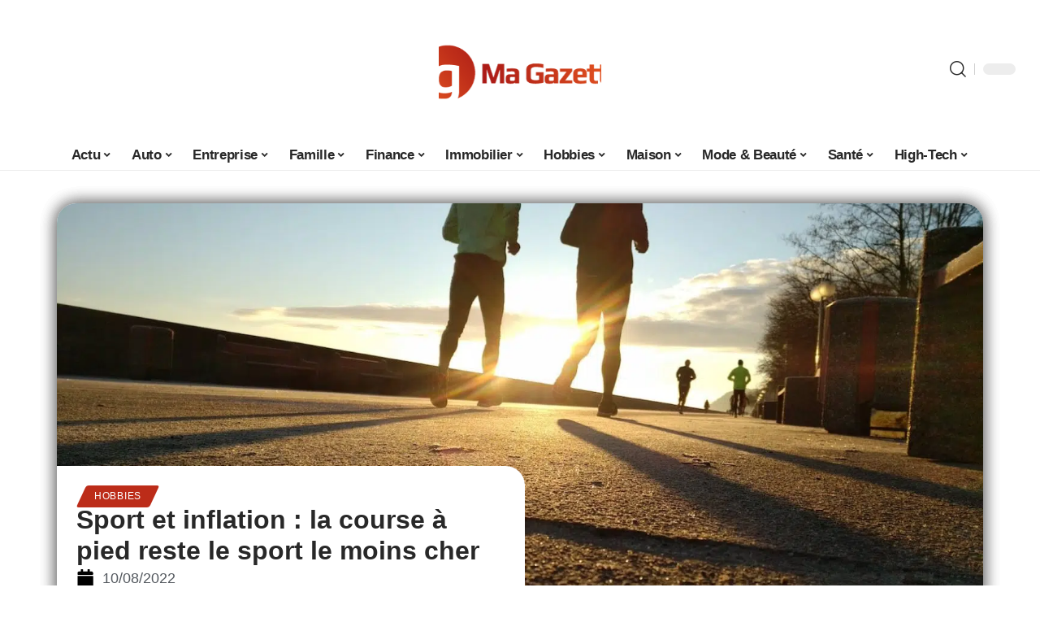

--- FILE ---
content_type: text/html; charset=UTF-8
request_url: https://www.magazette.fr/sport-et-inflation-la-course-a-pied-reste-le-sport-le-moins-cher/
body_size: 33950
content:
<!DOCTYPE html>
<html lang="fr-FR">
<head><meta charset="UTF-8"><script>if(navigator.userAgent.match(/MSIE|Internet Explorer/i)||navigator.userAgent.match(/Trident\/7\..*?rv:11/i)){var href=document.location.href;if(!href.match(/[?&]nowprocket/)){if(href.indexOf("?")==-1){if(href.indexOf("#")==-1){document.location.href=href+"?nowprocket=1"}else{document.location.href=href.replace("#","?nowprocket=1#")}}else{if(href.indexOf("#")==-1){document.location.href=href+"&nowprocket=1"}else{document.location.href=href.replace("#","&nowprocket=1#")}}}}</script><script>(()=>{class RocketLazyLoadScripts{constructor(){this.v="2.0.4",this.userEvents=["keydown","keyup","mousedown","mouseup","mousemove","mouseover","mouseout","touchmove","touchstart","touchend","touchcancel","wheel","click","dblclick","input"],this.attributeEvents=["onblur","onclick","oncontextmenu","ondblclick","onfocus","onmousedown","onmouseenter","onmouseleave","onmousemove","onmouseout","onmouseover","onmouseup","onmousewheel","onscroll","onsubmit"]}async t(){this.i(),this.o(),/iP(ad|hone)/.test(navigator.userAgent)&&this.h(),this.u(),this.l(this),this.m(),this.k(this),this.p(this),this._(),await Promise.all([this.R(),this.L()]),this.lastBreath=Date.now(),this.S(this),this.P(),this.D(),this.O(),this.M(),await this.C(this.delayedScripts.normal),await this.C(this.delayedScripts.defer),await this.C(this.delayedScripts.async),await this.T(),await this.F(),await this.j(),await this.A(),window.dispatchEvent(new Event("rocket-allScriptsLoaded")),this.everythingLoaded=!0,this.lastTouchEnd&&await new Promise(t=>setTimeout(t,500-Date.now()+this.lastTouchEnd)),this.I(),this.H(),this.U(),this.W()}i(){this.CSPIssue=sessionStorage.getItem("rocketCSPIssue"),document.addEventListener("securitypolicyviolation",t=>{this.CSPIssue||"script-src-elem"!==t.violatedDirective||"data"!==t.blockedURI||(this.CSPIssue=!0,sessionStorage.setItem("rocketCSPIssue",!0))},{isRocket:!0})}o(){window.addEventListener("pageshow",t=>{this.persisted=t.persisted,this.realWindowLoadedFired=!0},{isRocket:!0}),window.addEventListener("pagehide",()=>{this.onFirstUserAction=null},{isRocket:!0})}h(){let t;function e(e){t=e}window.addEventListener("touchstart",e,{isRocket:!0}),window.addEventListener("touchend",function i(o){o.changedTouches[0]&&t.changedTouches[0]&&Math.abs(o.changedTouches[0].pageX-t.changedTouches[0].pageX)<10&&Math.abs(o.changedTouches[0].pageY-t.changedTouches[0].pageY)<10&&o.timeStamp-t.timeStamp<200&&(window.removeEventListener("touchstart",e,{isRocket:!0}),window.removeEventListener("touchend",i,{isRocket:!0}),"INPUT"===o.target.tagName&&"text"===o.target.type||(o.target.dispatchEvent(new TouchEvent("touchend",{target:o.target,bubbles:!0})),o.target.dispatchEvent(new MouseEvent("mouseover",{target:o.target,bubbles:!0})),o.target.dispatchEvent(new PointerEvent("click",{target:o.target,bubbles:!0,cancelable:!0,detail:1,clientX:o.changedTouches[0].clientX,clientY:o.changedTouches[0].clientY})),event.preventDefault()))},{isRocket:!0})}q(t){this.userActionTriggered||("mousemove"!==t.type||this.firstMousemoveIgnored?"keyup"===t.type||"mouseover"===t.type||"mouseout"===t.type||(this.userActionTriggered=!0,this.onFirstUserAction&&this.onFirstUserAction()):this.firstMousemoveIgnored=!0),"click"===t.type&&t.preventDefault(),t.stopPropagation(),t.stopImmediatePropagation(),"touchstart"===this.lastEvent&&"touchend"===t.type&&(this.lastTouchEnd=Date.now()),"click"===t.type&&(this.lastTouchEnd=0),this.lastEvent=t.type,t.composedPath&&t.composedPath()[0].getRootNode()instanceof ShadowRoot&&(t.rocketTarget=t.composedPath()[0]),this.savedUserEvents.push(t)}u(){this.savedUserEvents=[],this.userEventHandler=this.q.bind(this),this.userEvents.forEach(t=>window.addEventListener(t,this.userEventHandler,{passive:!1,isRocket:!0})),document.addEventListener("visibilitychange",this.userEventHandler,{isRocket:!0})}U(){this.userEvents.forEach(t=>window.removeEventListener(t,this.userEventHandler,{passive:!1,isRocket:!0})),document.removeEventListener("visibilitychange",this.userEventHandler,{isRocket:!0}),this.savedUserEvents.forEach(t=>{(t.rocketTarget||t.target).dispatchEvent(new window[t.constructor.name](t.type,t))})}m(){const t="return false",e=Array.from(this.attributeEvents,t=>"data-rocket-"+t),i="["+this.attributeEvents.join("],[")+"]",o="[data-rocket-"+this.attributeEvents.join("],[data-rocket-")+"]",s=(e,i,o)=>{o&&o!==t&&(e.setAttribute("data-rocket-"+i,o),e["rocket"+i]=new Function("event",o),e.setAttribute(i,t))};new MutationObserver(t=>{for(const n of t)"attributes"===n.type&&(n.attributeName.startsWith("data-rocket-")||this.everythingLoaded?n.attributeName.startsWith("data-rocket-")&&this.everythingLoaded&&this.N(n.target,n.attributeName.substring(12)):s(n.target,n.attributeName,n.target.getAttribute(n.attributeName))),"childList"===n.type&&n.addedNodes.forEach(t=>{if(t.nodeType===Node.ELEMENT_NODE)if(this.everythingLoaded)for(const i of[t,...t.querySelectorAll(o)])for(const t of i.getAttributeNames())e.includes(t)&&this.N(i,t.substring(12));else for(const e of[t,...t.querySelectorAll(i)])for(const t of e.getAttributeNames())this.attributeEvents.includes(t)&&s(e,t,e.getAttribute(t))})}).observe(document,{subtree:!0,childList:!0,attributeFilter:[...this.attributeEvents,...e]})}I(){this.attributeEvents.forEach(t=>{document.querySelectorAll("[data-rocket-"+t+"]").forEach(e=>{this.N(e,t)})})}N(t,e){const i=t.getAttribute("data-rocket-"+e);i&&(t.setAttribute(e,i),t.removeAttribute("data-rocket-"+e))}k(t){Object.defineProperty(HTMLElement.prototype,"onclick",{get(){return this.rocketonclick||null},set(e){this.rocketonclick=e,this.setAttribute(t.everythingLoaded?"onclick":"data-rocket-onclick","this.rocketonclick(event)")}})}S(t){function e(e,i){let o=e[i];e[i]=null,Object.defineProperty(e,i,{get:()=>o,set(s){t.everythingLoaded?o=s:e["rocket"+i]=o=s}})}e(document,"onreadystatechange"),e(window,"onload"),e(window,"onpageshow");try{Object.defineProperty(document,"readyState",{get:()=>t.rocketReadyState,set(e){t.rocketReadyState=e},configurable:!0}),document.readyState="loading"}catch(t){console.log("WPRocket DJE readyState conflict, bypassing")}}l(t){this.originalAddEventListener=EventTarget.prototype.addEventListener,this.originalRemoveEventListener=EventTarget.prototype.removeEventListener,this.savedEventListeners=[],EventTarget.prototype.addEventListener=function(e,i,o){o&&o.isRocket||!t.B(e,this)&&!t.userEvents.includes(e)||t.B(e,this)&&!t.userActionTriggered||e.startsWith("rocket-")||t.everythingLoaded?t.originalAddEventListener.call(this,e,i,o):(t.savedEventListeners.push({target:this,remove:!1,type:e,func:i,options:o}),"mouseenter"!==e&&"mouseleave"!==e||t.originalAddEventListener.call(this,e,t.savedUserEvents.push,o))},EventTarget.prototype.removeEventListener=function(e,i,o){o&&o.isRocket||!t.B(e,this)&&!t.userEvents.includes(e)||t.B(e,this)&&!t.userActionTriggered||e.startsWith("rocket-")||t.everythingLoaded?t.originalRemoveEventListener.call(this,e,i,o):t.savedEventListeners.push({target:this,remove:!0,type:e,func:i,options:o})}}J(t,e){this.savedEventListeners=this.savedEventListeners.filter(i=>{let o=i.type,s=i.target||window;return e!==o||t!==s||(this.B(o,s)&&(i.type="rocket-"+o),this.$(i),!1)})}H(){EventTarget.prototype.addEventListener=this.originalAddEventListener,EventTarget.prototype.removeEventListener=this.originalRemoveEventListener,this.savedEventListeners.forEach(t=>this.$(t))}$(t){t.remove?this.originalRemoveEventListener.call(t.target,t.type,t.func,t.options):this.originalAddEventListener.call(t.target,t.type,t.func,t.options)}p(t){let e;function i(e){return t.everythingLoaded?e:e.split(" ").map(t=>"load"===t||t.startsWith("load.")?"rocket-jquery-load":t).join(" ")}function o(o){function s(e){const s=o.fn[e];o.fn[e]=o.fn.init.prototype[e]=function(){return this[0]===window&&t.userActionTriggered&&("string"==typeof arguments[0]||arguments[0]instanceof String?arguments[0]=i(arguments[0]):"object"==typeof arguments[0]&&Object.keys(arguments[0]).forEach(t=>{const e=arguments[0][t];delete arguments[0][t],arguments[0][i(t)]=e})),s.apply(this,arguments),this}}if(o&&o.fn&&!t.allJQueries.includes(o)){const e={DOMContentLoaded:[],"rocket-DOMContentLoaded":[]};for(const t in e)document.addEventListener(t,()=>{e[t].forEach(t=>t())},{isRocket:!0});o.fn.ready=o.fn.init.prototype.ready=function(i){function s(){parseInt(o.fn.jquery)>2?setTimeout(()=>i.bind(document)(o)):i.bind(document)(o)}return"function"==typeof i&&(t.realDomReadyFired?!t.userActionTriggered||t.fauxDomReadyFired?s():e["rocket-DOMContentLoaded"].push(s):e.DOMContentLoaded.push(s)),o([])},s("on"),s("one"),s("off"),t.allJQueries.push(o)}e=o}t.allJQueries=[],o(window.jQuery),Object.defineProperty(window,"jQuery",{get:()=>e,set(t){o(t)}})}P(){const t=new Map;document.write=document.writeln=function(e){const i=document.currentScript,o=document.createRange(),s=i.parentElement;let n=t.get(i);void 0===n&&(n=i.nextSibling,t.set(i,n));const c=document.createDocumentFragment();o.setStart(c,0),c.appendChild(o.createContextualFragment(e)),s.insertBefore(c,n)}}async R(){return new Promise(t=>{this.userActionTriggered?t():this.onFirstUserAction=t})}async L(){return new Promise(t=>{document.addEventListener("DOMContentLoaded",()=>{this.realDomReadyFired=!0,t()},{isRocket:!0})})}async j(){return this.realWindowLoadedFired?Promise.resolve():new Promise(t=>{window.addEventListener("load",t,{isRocket:!0})})}M(){this.pendingScripts=[];this.scriptsMutationObserver=new MutationObserver(t=>{for(const e of t)e.addedNodes.forEach(t=>{"SCRIPT"!==t.tagName||t.noModule||t.isWPRocket||this.pendingScripts.push({script:t,promise:new Promise(e=>{const i=()=>{const i=this.pendingScripts.findIndex(e=>e.script===t);i>=0&&this.pendingScripts.splice(i,1),e()};t.addEventListener("load",i,{isRocket:!0}),t.addEventListener("error",i,{isRocket:!0}),setTimeout(i,1e3)})})})}),this.scriptsMutationObserver.observe(document,{childList:!0,subtree:!0})}async F(){await this.X(),this.pendingScripts.length?(await this.pendingScripts[0].promise,await this.F()):this.scriptsMutationObserver.disconnect()}D(){this.delayedScripts={normal:[],async:[],defer:[]},document.querySelectorAll("script[type$=rocketlazyloadscript]").forEach(t=>{t.hasAttribute("data-rocket-src")?t.hasAttribute("async")&&!1!==t.async?this.delayedScripts.async.push(t):t.hasAttribute("defer")&&!1!==t.defer||"module"===t.getAttribute("data-rocket-type")?this.delayedScripts.defer.push(t):this.delayedScripts.normal.push(t):this.delayedScripts.normal.push(t)})}async _(){await this.L();let t=[];document.querySelectorAll("script[type$=rocketlazyloadscript][data-rocket-src]").forEach(e=>{let i=e.getAttribute("data-rocket-src");if(i&&!i.startsWith("data:")){i.startsWith("//")&&(i=location.protocol+i);try{const o=new URL(i).origin;o!==location.origin&&t.push({src:o,crossOrigin:e.crossOrigin||"module"===e.getAttribute("data-rocket-type")})}catch(t){}}}),t=[...new Map(t.map(t=>[JSON.stringify(t),t])).values()],this.Y(t,"preconnect")}async G(t){if(await this.K(),!0!==t.noModule||!("noModule"in HTMLScriptElement.prototype))return new Promise(e=>{let i;function o(){(i||t).setAttribute("data-rocket-status","executed"),e()}try{if(navigator.userAgent.includes("Firefox/")||""===navigator.vendor||this.CSPIssue)i=document.createElement("script"),[...t.attributes].forEach(t=>{let e=t.nodeName;"type"!==e&&("data-rocket-type"===e&&(e="type"),"data-rocket-src"===e&&(e="src"),i.setAttribute(e,t.nodeValue))}),t.text&&(i.text=t.text),t.nonce&&(i.nonce=t.nonce),i.hasAttribute("src")?(i.addEventListener("load",o,{isRocket:!0}),i.addEventListener("error",()=>{i.setAttribute("data-rocket-status","failed-network"),e()},{isRocket:!0}),setTimeout(()=>{i.isConnected||e()},1)):(i.text=t.text,o()),i.isWPRocket=!0,t.parentNode.replaceChild(i,t);else{const i=t.getAttribute("data-rocket-type"),s=t.getAttribute("data-rocket-src");i?(t.type=i,t.removeAttribute("data-rocket-type")):t.removeAttribute("type"),t.addEventListener("load",o,{isRocket:!0}),t.addEventListener("error",i=>{this.CSPIssue&&i.target.src.startsWith("data:")?(console.log("WPRocket: CSP fallback activated"),t.removeAttribute("src"),this.G(t).then(e)):(t.setAttribute("data-rocket-status","failed-network"),e())},{isRocket:!0}),s?(t.fetchPriority="high",t.removeAttribute("data-rocket-src"),t.src=s):t.src="data:text/javascript;base64,"+window.btoa(unescape(encodeURIComponent(t.text)))}}catch(i){t.setAttribute("data-rocket-status","failed-transform"),e()}});t.setAttribute("data-rocket-status","skipped")}async C(t){const e=t.shift();return e?(e.isConnected&&await this.G(e),this.C(t)):Promise.resolve()}O(){this.Y([...this.delayedScripts.normal,...this.delayedScripts.defer,...this.delayedScripts.async],"preload")}Y(t,e){this.trash=this.trash||[];let i=!0;var o=document.createDocumentFragment();t.forEach(t=>{const s=t.getAttribute&&t.getAttribute("data-rocket-src")||t.src;if(s&&!s.startsWith("data:")){const n=document.createElement("link");n.href=s,n.rel=e,"preconnect"!==e&&(n.as="script",n.fetchPriority=i?"high":"low"),t.getAttribute&&"module"===t.getAttribute("data-rocket-type")&&(n.crossOrigin=!0),t.crossOrigin&&(n.crossOrigin=t.crossOrigin),t.integrity&&(n.integrity=t.integrity),t.nonce&&(n.nonce=t.nonce),o.appendChild(n),this.trash.push(n),i=!1}}),document.head.appendChild(o)}W(){this.trash.forEach(t=>t.remove())}async T(){try{document.readyState="interactive"}catch(t){}this.fauxDomReadyFired=!0;try{await this.K(),this.J(document,"readystatechange"),document.dispatchEvent(new Event("rocket-readystatechange")),await this.K(),document.rocketonreadystatechange&&document.rocketonreadystatechange(),await this.K(),this.J(document,"DOMContentLoaded"),document.dispatchEvent(new Event("rocket-DOMContentLoaded")),await this.K(),this.J(window,"DOMContentLoaded"),window.dispatchEvent(new Event("rocket-DOMContentLoaded"))}catch(t){console.error(t)}}async A(){try{document.readyState="complete"}catch(t){}try{await this.K(),this.J(document,"readystatechange"),document.dispatchEvent(new Event("rocket-readystatechange")),await this.K(),document.rocketonreadystatechange&&document.rocketonreadystatechange(),await this.K(),this.J(window,"load"),window.dispatchEvent(new Event("rocket-load")),await this.K(),window.rocketonload&&window.rocketonload(),await this.K(),this.allJQueries.forEach(t=>t(window).trigger("rocket-jquery-load")),await this.K(),this.J(window,"pageshow");const t=new Event("rocket-pageshow");t.persisted=this.persisted,window.dispatchEvent(t),await this.K(),window.rocketonpageshow&&window.rocketonpageshow({persisted:this.persisted})}catch(t){console.error(t)}}async K(){Date.now()-this.lastBreath>45&&(await this.X(),this.lastBreath=Date.now())}async X(){return document.hidden?new Promise(t=>setTimeout(t)):new Promise(t=>requestAnimationFrame(t))}B(t,e){return e===document&&"readystatechange"===t||(e===document&&"DOMContentLoaded"===t||(e===window&&"DOMContentLoaded"===t||(e===window&&"load"===t||e===window&&"pageshow"===t)))}static run(){(new RocketLazyLoadScripts).t()}}RocketLazyLoadScripts.run()})();</script>
    
    <meta http-equiv="X-UA-Compatible" content="IE=edge">
    <meta name="viewport" content="width=device-width, initial-scale=1">
    <link rel="profile" href="https://gmpg.org/xfn/11">
	<meta name='robots' content='index, follow, max-image-preview:large, max-snippet:-1, max-video-preview:-1' />
            <link rel="apple-touch-icon" href="https://magazette.fr/wp-content/uploads/magazette.fr-512x512_2.png"/>
		            <meta name="msapplication-TileColor" content="#ffffff">
            <meta name="msapplication-TileImage" content="https://magazette.fr/wp-content/uploads/magazette.fr-512x512_2.png"/>
		<meta http-equiv="Content-Security-Policy" content="upgrade-insecure-requests">

	<!-- This site is optimized with the Yoast SEO plugin v26.7 - https://yoast.com/wordpress/plugins/seo/ -->
	<title>Sport et inflation : la course à pied reste le sport le moins cher - Ma Gazette</title>
<link data-rocket-prefetch href="https://magazette.fr" rel="dns-prefetch"><link rel="preload" data-rocket-preload as="image" href="https://www.magazette.fr/wp-content/uploads/v62urdkndca.jpg.webp" imagesrcset="https://www.magazette.fr/wp-content/uploads/v62urdkndca.jpg.webp 1600w,https://www.magazette.fr/wp-content/uploads/v62urdkndca-300x169.jpg.webp 300w,https://www.magazette.fr/wp-content/uploads/v62urdkndca-1024x576.jpg.webp 1024w,https://www.magazette.fr/wp-content/uploads/v62urdkndca-768x432.jpg.webp 768w,https://www.magazette.fr/wp-content/uploads/v62urdkndca-1536x864.jpg.webp 1536w,https://www.magazette.fr/wp-content/uploads/v62urdkndca-400x225.jpg.webp 400w,https://www.magazette.fr/wp-content/uploads/v62urdkndca-1067x600.jpg.webp 1067w" imagesizes="(max-width: 1600px) 100vw, 1600px" fetchpriority="high">
	<link rel="canonical" href="https://www.magazette.fr/sport-et-inflation-la-course-a-pied-reste-le-sport-le-moins-cher/" />
	<meta property="og:locale" content="fr_FR" />
	<meta property="og:type" content="article" />
	<meta property="og:title" content="Sport et inflation : la course à pied reste le sport le moins cher - Ma Gazette" />
	<meta property="og:description" content="L’inflation est un phénomène économique se caractérisant par une augmentation générale du coût de la vie et donc des prix. Si l’on parle beaucoup de l’inflation dans le domaine de l’alimentaire, peu de gens évoquent son impact direct sur le monde du sport et de sa pratique. La course à pied est un sport qui [&hellip;]" />
	<meta property="og:url" content="https://www.magazette.fr/sport-et-inflation-la-course-a-pied-reste-le-sport-le-moins-cher/" />
	<meta property="og:site_name" content="Ma Gazette" />
	<meta property="article:published_time" content="2022-08-10T06:52:33+00:00" />
	<meta property="og:image" content="https://www.magazette.fr/wp-content/uploads/v62urdkndca.jpg" />
	<meta property="og:image:width" content="1600" />
	<meta property="og:image:height" content="900" />
	<meta property="og:image:type" content="image/jpeg" />
	<meta name="author" content="Mathias" />
	<meta name="twitter:label1" content="Écrit par" />
	<meta name="twitter:data1" content="Mathias" />
	<meta name="twitter:label2" content="Durée de lecture estimée" />
	<meta name="twitter:data2" content="4 minutes" />
	<script type="application/ld+json" class="yoast-schema-graph">{"@context":"https://schema.org","@graph":[{"@type":"Article","@id":"https://www.magazette.fr/sport-et-inflation-la-course-a-pied-reste-le-sport-le-moins-cher/#article","isPartOf":{"@id":"https://www.magazette.fr/sport-et-inflation-la-course-a-pied-reste-le-sport-le-moins-cher/"},"author":{"name":"Mathias","@id":"https://www.magazette.fr/#/schema/person/45992d19bc9d77a1d148c6670c299b27"},"headline":"Sport et inflation : la course à pied reste le sport le moins cher","datePublished":"2022-08-10T06:52:33+00:00","mainEntityOfPage":{"@id":"https://www.magazette.fr/sport-et-inflation-la-course-a-pied-reste-le-sport-le-moins-cher/"},"wordCount":762,"image":{"@id":"https://www.magazette.fr/sport-et-inflation-la-course-a-pied-reste-le-sport-le-moins-cher/#primaryimage"},"thumbnailUrl":"https://www.magazette.fr/wp-content/uploads/v62urdkndca.jpg","articleSection":["Hobbies"],"inLanguage":"fr-FR"},{"@type":"WebPage","@id":"https://www.magazette.fr/sport-et-inflation-la-course-a-pied-reste-le-sport-le-moins-cher/","url":"https://www.magazette.fr/sport-et-inflation-la-course-a-pied-reste-le-sport-le-moins-cher/","name":"Sport et inflation : la course à pied reste le sport le moins cher - Ma Gazette","isPartOf":{"@id":"https://www.magazette.fr/#website"},"primaryImageOfPage":{"@id":"https://www.magazette.fr/sport-et-inflation-la-course-a-pied-reste-le-sport-le-moins-cher/#primaryimage"},"image":{"@id":"https://www.magazette.fr/sport-et-inflation-la-course-a-pied-reste-le-sport-le-moins-cher/#primaryimage"},"thumbnailUrl":"https://www.magazette.fr/wp-content/uploads/v62urdkndca.jpg","datePublished":"2022-08-10T06:52:33+00:00","author":{"@id":"https://www.magazette.fr/#/schema/person/45992d19bc9d77a1d148c6670c299b27"},"breadcrumb":{"@id":"https://www.magazette.fr/sport-et-inflation-la-course-a-pied-reste-le-sport-le-moins-cher/#breadcrumb"},"inLanguage":"fr-FR","potentialAction":[{"@type":"ReadAction","target":["https://www.magazette.fr/sport-et-inflation-la-course-a-pied-reste-le-sport-le-moins-cher/"]}]},{"@type":"ImageObject","inLanguage":"fr-FR","@id":"https://www.magazette.fr/sport-et-inflation-la-course-a-pied-reste-le-sport-le-moins-cher/#primaryimage","url":"https://www.magazette.fr/wp-content/uploads/v62urdkndca.jpg","contentUrl":"https://www.magazette.fr/wp-content/uploads/v62urdkndca.jpg","width":1600,"height":900,"caption":"Sport et inflation : la course à pied reste le sport le moins cher"},{"@type":"BreadcrumbList","@id":"https://www.magazette.fr/sport-et-inflation-la-course-a-pied-reste-le-sport-le-moins-cher/#breadcrumb","itemListElement":[{"@type":"ListItem","position":1,"name":"Accueil","item":"https://www.magazette.fr/"},{"@type":"ListItem","position":2,"name":"Sport et inflation : la course à pied reste le sport le moins cher"}]},{"@type":"WebSite","@id":"https://www.magazette.fr/#website","url":"https://www.magazette.fr/","name":"Ma Gazette","description":"L&#039;information en continu","potentialAction":[{"@type":"SearchAction","target":{"@type":"EntryPoint","urlTemplate":"https://www.magazette.fr/?s={search_term_string}"},"query-input":{"@type":"PropertyValueSpecification","valueRequired":true,"valueName":"search_term_string"}}],"inLanguage":"fr-FR"},{"@type":"Person","@id":"https://www.magazette.fr/#/schema/person/45992d19bc9d77a1d148c6670c299b27","name":"Mathias","image":{"@type":"ImageObject","inLanguage":"fr-FR","@id":"https://www.magazette.fr/#/schema/person/image/","url":"https://secure.gravatar.com/avatar/bb839988edbb2dc9a93d2b8ca3d30a7277ae9c6ab06fae0a465a407738ad2b67?s=96&d=mm&r=g","contentUrl":"https://secure.gravatar.com/avatar/bb839988edbb2dc9a93d2b8ca3d30a7277ae9c6ab06fae0a465a407738ad2b67?s=96&d=mm&r=g","caption":"Mathias"}}]}</script>
	<!-- / Yoast SEO plugin. -->


<link rel="alternate" type="application/rss+xml" title="Ma Gazette &raquo; Flux" href="https://www.magazette.fr/feed/" />
<link rel="alternate" title="oEmbed (JSON)" type="application/json+oembed" href="https://www.magazette.fr/wp-json/oembed/1.0/embed?url=https%3A%2F%2Fwww.magazette.fr%2Fsport-et-inflation-la-course-a-pied-reste-le-sport-le-moins-cher%2F" />
<link rel="alternate" title="oEmbed (XML)" type="text/xml+oembed" href="https://www.magazette.fr/wp-json/oembed/1.0/embed?url=https%3A%2F%2Fwww.magazette.fr%2Fsport-et-inflation-la-course-a-pied-reste-le-sport-le-moins-cher%2F&#038;format=xml" />
<style id='wp-img-auto-sizes-contain-inline-css'>
img:is([sizes=auto i],[sizes^="auto," i]){contain-intrinsic-size:3000px 1500px}
/*# sourceURL=wp-img-auto-sizes-contain-inline-css */
</style>
<link data-minify="1" rel='stylesheet' id='global-tweaks-css' href='https://www.magazette.fr/wp-content/cache/min/1/wp-content/plugins/zz-awp-optimize/assets/css/global-tweaks.css?ver=1768582022' media='all' />
<link data-minify="1" rel='stylesheet' id='theme-tweaks-css' href='https://www.magazette.fr/wp-content/cache/min/1/wp-content/plugins/zz-awp-optimize/inc/themes/foxiz/assets/css/tweaks.css?ver=1768582022' media='all' />
<link data-minify="1" rel='stylesheet' id='font-system-css' href='https://www.magazette.fr/wp-content/cache/min/1/wp-content/plugins/zz-awp-optimize/assets/css/font-system.css?ver=1768582022' media='all' />
<style id='wp-emoji-styles-inline-css'>

	img.wp-smiley, img.emoji {
		display: inline !important;
		border: none !important;
		box-shadow: none !important;
		height: 1em !important;
		width: 1em !important;
		margin: 0 0.07em !important;
		vertical-align: -0.1em !important;
		background: none !important;
		padding: 0 !important;
	}
/*# sourceURL=wp-emoji-styles-inline-css */
</style>
<link rel='stylesheet' id='elementor-frontend-css' href='https://www.magazette.fr/wp-content/plugins/elementor/assets/css/frontend.min.css?ver=3.34.1' media='all' />
<link rel='stylesheet' id='elementor-post-20657-css' href='https://www.magazette.fr/wp-content/uploads/elementor/css/post-20657.css?ver=1768582020' media='all' />
<link rel='stylesheet' id='elementor-post-22295-css' href='https://www.magazette.fr/wp-content/uploads/elementor/css/post-22295.css?ver=1768582020' media='all' />
<link data-minify="1" rel='stylesheet' id='foxiz-main-css' href='https://www.magazette.fr/wp-content/cache/min/1/wp-content/themes/foxiz/assets/css/main.css?ver=1768582022' media='all' />
<link data-minify="1" rel='stylesheet' id='foxiz-print-css' href='https://www.magazette.fr/wp-content/cache/min/1/wp-content/themes/foxiz/assets/css/print.css?ver=1768582022' media='all' />
<link data-minify="1" rel='stylesheet' id='foxiz-style-css' href='https://www.magazette.fr/wp-content/cache/min/1/wp-content/themes/foxiz-child-007/style.css?ver=1768582022' media='all' />
<style id='foxiz-style-inline-css'>
:root {--g-color :#BC2C19;--g-color-90 :#BC2C19e6;}[data-theme="dark"], .light-scheme {--wc-add-cart-color :#FFFFFF;}[data-theme="dark"].is-hd-4 {--nav-bg: #191C20;--nav-bg-from: #191C20;--nav-bg-to: #191C20;}[data-theme="dark"].is-hd-5, [data-theme="dark"].is-hd-5:not(.sticky-on) {--nav-bg: #191C20;--nav-bg-from: #191C20;--nav-bg-to: #191C20;}:root {--max-width-wo-sb : 860px;--hyperlink-line-color :var(--g-color);}.search-header:before { background-repeat : no-repeat;background-size : cover;background-attachment : scroll;background-position : center center;}[data-theme="dark"] .search-header:before { background-repeat : no-repeat;background-size : cover;background-attachment : scroll;background-position : center center;}.footer-has-bg { background-color : #88888812;}#amp-mobile-version-switcher { display: none; }
/*# sourceURL=foxiz-style-inline-css */
</style>
<style id='rocket-lazyload-inline-css'>
.rll-youtube-player{position:relative;padding-bottom:56.23%;height:0;overflow:hidden;max-width:100%;}.rll-youtube-player:focus-within{outline: 2px solid currentColor;outline-offset: 5px;}.rll-youtube-player iframe{position:absolute;top:0;left:0;width:100%;height:100%;z-index:100;background:0 0}.rll-youtube-player img{bottom:0;display:block;left:0;margin:auto;max-width:100%;width:100%;position:absolute;right:0;top:0;border:none;height:auto;-webkit-transition:.4s all;-moz-transition:.4s all;transition:.4s all}.rll-youtube-player img:hover{-webkit-filter:brightness(75%)}.rll-youtube-player .play{height:100%;width:100%;left:0;top:0;position:absolute;background:var(--wpr-bg-c2ef4892-515a-4398-a4cc-69e297bbeb79) no-repeat center;background-color: transparent !important;cursor:pointer;border:none;}.wp-embed-responsive .wp-has-aspect-ratio .rll-youtube-player{position:absolute;padding-bottom:0;width:100%;height:100%;top:0;bottom:0;left:0;right:0}
/*# sourceURL=rocket-lazyload-inline-css */
</style>
<script src="https://www.magazette.fr/wp-includes/js/jquery/jquery.min.js?ver=3.7.1" id="jquery-core-js" data-rocket-defer defer></script>
<script src="https://www.magazette.fr/wp-includes/js/jquery/jquery-migrate.min.js?ver=3.4.1" id="jquery-migrate-js" data-rocket-defer defer></script>
<link rel="https://api.w.org/" href="https://www.magazette.fr/wp-json/" /><link rel="alternate" title="JSON" type="application/json" href="https://www.magazette.fr/wp-json/wp/v2/posts/12478" /><meta name="generator" content="WordPress 6.9" />
<link rel='shortlink' href='https://www.magazette.fr/?p=12478' />
<link rel="EditURI" type="application/rsd+xml" title="RSD" href="https://www.magazette.fr/send.php?rsd" />
<!-- Google tag (gtag.js) -->
<script type="rocketlazyloadscript" async data-rocket-src="https://www.googletagmanager.com/gtag/js?id=G-Z8J2HQFDPX"></script>
<script type="rocketlazyloadscript">
  window.dataLayer = window.dataLayer || [];
  function gtag(){dataLayer.push(arguments);}
  gtag('js', new Date());

  gtag('config', 'G-Z8J2HQFDPX');
</script>
<link rel="icon" type="image/png" href="/wp-content/uploads/fbrfg/favicon-96x96.png" sizes="96x96" />
<link rel="icon" type="image/svg+xml" href="/wp-content/uploads/fbrfg/favicon.svg" />
<link rel="shortcut icon" href="/wp-content/uploads/fbrfg/favicon.ico" />
<link rel="apple-touch-icon" sizes="180x180" href="/wp-content/uploads/fbrfg/apple-touch-icon.png" />
<link rel="manifest" href="/wp-content/uploads/fbrfg/site.webmanifest" /><style>
        .elementor-widget-sidebar {
            position: sticky !important;
            top: 20px !important;
        }
    </style><meta name="generator" content="Elementor 3.34.1; features: e_font_icon_svg, additional_custom_breakpoints; settings: css_print_method-external, google_font-enabled, font_display-swap">
			<style>
				.e-con.e-parent:nth-of-type(n+4):not(.e-lazyloaded):not(.e-no-lazyload),
				.e-con.e-parent:nth-of-type(n+4):not(.e-lazyloaded):not(.e-no-lazyload) * {
					background-image: none !important;
				}
				@media screen and (max-height: 1024px) {
					.e-con.e-parent:nth-of-type(n+3):not(.e-lazyloaded):not(.e-no-lazyload),
					.e-con.e-parent:nth-of-type(n+3):not(.e-lazyloaded):not(.e-no-lazyload) * {
						background-image: none !important;
					}
				}
				@media screen and (max-height: 640px) {
					.e-con.e-parent:nth-of-type(n+2):not(.e-lazyloaded):not(.e-no-lazyload),
					.e-con.e-parent:nth-of-type(n+2):not(.e-lazyloaded):not(.e-no-lazyload) * {
						background-image: none !important;
					}
				}
			</style>
			<link rel="icon" href="https://www.magazette.fr/wp-content/uploads/magazette.fr-512x512_2-3-150x150.png" sizes="32x32" />
<link rel="icon" href="https://www.magazette.fr/wp-content/uploads/magazette.fr-512x512_2-3-300x300.png" sizes="192x192" />
<link rel="apple-touch-icon" href="https://www.magazette.fr/wp-content/uploads/magazette.fr-512x512_2-3-300x300.png" />
<meta name="msapplication-TileImage" content="https://www.magazette.fr/wp-content/uploads/magazette.fr-512x512_2-3-300x300.png" />
<noscript><style id="rocket-lazyload-nojs-css">.rll-youtube-player, [data-lazy-src]{display:none !important;}</style></noscript><style id="wpr-lazyload-bg-container"></style><style id="wpr-lazyload-bg-exclusion"></style>
<noscript>
<style id="wpr-lazyload-bg-nostyle">.rll-youtube-player .play{--wpr-bg-c2ef4892-515a-4398-a4cc-69e297bbeb79: url('https://www.magazette.fr/wp-content/plugins/wp-rocket/assets/img/youtube.png');}</style>
</noscript>
<script type="application/javascript">const rocket_pairs = [{"selector":".rll-youtube-player .play","style":".rll-youtube-player .play{--wpr-bg-c2ef4892-515a-4398-a4cc-69e297bbeb79: url('https:\/\/www.magazette.fr\/wp-content\/plugins\/wp-rocket\/assets\/img\/youtube.png');}","hash":"c2ef4892-515a-4398-a4cc-69e297bbeb79","url":"https:\/\/www.magazette.fr\/wp-content\/plugins\/wp-rocket\/assets\/img\/youtube.png"}]; const rocket_excluded_pairs = [];</script><meta name="generator" content="WP Rocket 3.20.3" data-wpr-features="wpr_lazyload_css_bg_img wpr_delay_js wpr_defer_js wpr_minify_js wpr_lazyload_images wpr_lazyload_iframes wpr_preconnect_external_domains wpr_oci wpr_cache_webp wpr_minify_css wpr_desktop" /></head>
<body data-rsssl=1 class="wp-singular post-template-default single single-post postid-12478 single-format-standard wp-embed-responsive wp-theme-foxiz wp-child-theme-foxiz-child-007 elementor-default elementor-kit-20657 menu-ani-1 hover-ani-1 is-rm-1 is-hd-5 is-stemplate is-backtop none-m-backtop is-mstick is-smart-sticky sync-bookmarks" data-theme="default">
<div  class="site-outer">
	        <header  id="site-header" class="header-wrap rb-section header-5 header-fw style-border has-quick-menu">
			        <div  class="reading-indicator"><span id="reading-progress"></span></div>
		            <div  class="logo-sec">
                <div class="logo-sec-inner rb-container edge-padding">
                    <div class="logo-sec-left">
						                    </div>
                    <div class="logo-sec-center">        <div class="logo-wrap is-image-logo site-branding">
            <a href="https://www.magazette.fr/" class="logo" title="Ma Gazette">
				<img fetchpriority="high" class="logo-default" data-mode="default" height="200" width="400" src="https://www.magazette.fr/wp-content/uploads/magazette.fr-400x200-2.png" srcset="https://www.magazette.fr/wp-content/uploads/magazette.fr-400x200-2.png 1x,https://www.magazette.fr/wp-content/uploads/magazette.fr-400x200-2.png 2x" alt="Ma Gazette" decoding="async" loading="eager"><img class="logo-dark" data-mode="dark" height="200" width="400" src="https://www.magazette.fr/wp-content/uploads/magazette.fr-400x200-2.png" srcset="https://www.magazette.fr/wp-content/uploads/magazette.fr-400x200-2.png 1x,https://www.magazette.fr/wp-content/uploads/magazette.fr-400x200-2.png 2x" alt="Ma Gazette" decoding="async" loading="eager">            </a>
        </div>
		</div>
                    <div class="logo-sec-right">
                        <div class="navbar-right">
							        <div class="wnav-holder w-header-search header-dropdown-outer">
            <a href="#" data-title="Recherche" class="icon-holder header-element search-btn search-trigger" aria-label="search">
				<i class="rbi rbi-search wnav-icon" aria-hidden="true"></i>				            </a>
			                <div class="header-dropdown">
                    <div class="header-search-form">
						        <form method="get" action="https://www.magazette.fr/" class="rb-search-form">
            <div class="search-form-inner">
				                    <span class="search-icon"><i class="rbi rbi-search" aria-hidden="true"></i></span>
				                <span class="search-text"><input type="text" class="field" placeholder="Votre recherche..." value="" name="s"/></span>
                <span class="rb-search-submit"><input type="submit" value="Recherche"/>                        <i class="rbi rbi-cright" aria-hidden="true"></i></span>
            </div>
        </form>
							                    </div>
                </div>
			        </div>
		        <div class="dark-mode-toggle-wrap">
            <div class="dark-mode-toggle">
                <span class="dark-mode-slide">
                    <i class="dark-mode-slide-btn mode-icon-dark" data-title="Mode lumière"><svg class="svg-icon svg-mode-dark" aria-hidden="true" role="img" focusable="false" xmlns="http://www.w3.org/2000/svg" viewBox="0 0 512 512"><path fill="currentColor" d="M507.681,209.011c-1.297-6.991-7.324-12.111-14.433-12.262c-7.104-0.122-13.347,4.711-14.936,11.643 c-15.26,66.497-73.643,112.94-141.978,112.94c-80.321,0-145.667-65.346-145.667-145.666c0-68.335,46.443-126.718,112.942-141.976 c6.93-1.59,11.791-7.826,11.643-14.934c-0.149-7.108-5.269-13.136-12.259-14.434C287.546,1.454,271.735,0,256,0 C187.62,0,123.333,26.629,74.98,74.981C26.628,123.333,0,187.62,0,256s26.628,132.667,74.98,181.019 C123.333,485.371,187.62,512,256,512s132.667-26.629,181.02-74.981C485.372,388.667,512,324.38,512,256 C512,240.278,510.546,224.469,507.681,209.011z" /></svg></i>
                    <i class="dark-mode-slide-btn mode-icon-default" data-title="Mode sombre"><svg class="svg-icon svg-mode-light" aria-hidden="true" role="img" focusable="false" xmlns="http://www.w3.org/2000/svg" viewBox="0 0 232.447 232.447"><path fill="currentColor" d="M116.211,194.8c-4.143,0-7.5,3.357-7.5,7.5v22.643c0,4.143,3.357,7.5,7.5,7.5s7.5-3.357,7.5-7.5V202.3 C123.711,198.157,120.354,194.8,116.211,194.8z" /><path fill="currentColor" d="M116.211,37.645c4.143,0,7.5-3.357,7.5-7.5V7.505c0-4.143-3.357-7.5-7.5-7.5s-7.5,3.357-7.5,7.5v22.641 C108.711,34.288,112.068,37.645,116.211,37.645z" /><path fill="currentColor" d="M50.054,171.78l-16.016,16.008c-2.93,2.929-2.931,7.677-0.003,10.606c1.465,1.466,3.385,2.198,5.305,2.198 c1.919,0,3.838-0.731,5.302-2.195l16.016-16.008c2.93-2.929,2.931-7.677,0.003-10.606C57.731,168.852,52.982,168.851,50.054,171.78 z" /><path fill="currentColor" d="M177.083,62.852c1.919,0,3.838-0.731,5.302-2.195L198.4,44.649c2.93-2.929,2.931-7.677,0.003-10.606 c-2.93-2.932-7.679-2.931-10.607-0.003l-16.016,16.008c-2.93,2.929-2.931,7.677-0.003,10.607 C173.243,62.12,175.163,62.852,177.083,62.852z" /><path fill="currentColor" d="M37.645,116.224c0-4.143-3.357-7.5-7.5-7.5H7.5c-4.143,0-7.5,3.357-7.5,7.5s3.357,7.5,7.5,7.5h22.645 C34.287,123.724,37.645,120.366,37.645,116.224z" /><path fill="currentColor" d="M224.947,108.724h-22.652c-4.143,0-7.5,3.357-7.5,7.5s3.357,7.5,7.5,7.5h22.652c4.143,0,7.5-3.357,7.5-7.5 S229.09,108.724,224.947,108.724z" /><path fill="currentColor" d="M50.052,60.655c1.465,1.465,3.384,2.197,5.304,2.197c1.919,0,3.839-0.732,5.303-2.196c2.93-2.929,2.93-7.678,0.001-10.606 L44.652,34.042c-2.93-2.93-7.679-2.929-10.606-0.001c-2.93,2.929-2.93,7.678-0.001,10.606L50.052,60.655z" /><path fill="currentColor" d="M182.395,171.782c-2.93-2.929-7.679-2.93-10.606-0.001c-2.93,2.929-2.93,7.678-0.001,10.607l16.007,16.008 c1.465,1.465,3.384,2.197,5.304,2.197c1.919,0,3.839-0.732,5.303-2.196c2.93-2.929,2.93-7.678,0.001-10.607L182.395,171.782z" /><path fill="currentColor" d="M116.22,48.7c-37.232,0-67.523,30.291-67.523,67.523s30.291,67.523,67.523,67.523s67.522-30.291,67.522-67.523 S153.452,48.7,116.22,48.7z M116.22,168.747c-28.962,0-52.523-23.561-52.523-52.523S87.258,63.7,116.22,63.7 c28.961,0,52.522,23.562,52.522,52.523S145.181,168.747,116.22,168.747z" /></svg></i>
                </span>
            </div>
        </div>
		                        </div>
                    </div>
                </div>
            </div>
            <div id="navbar-outer" class="navbar-outer">
                <div id="sticky-holder" class="sticky-holder">
                    <div class="navbar-wrap">
                        <div class="rb-container edge-padding">
                            <div class="navbar-inner">
                                <div class="navbar-center">
									        <nav id="site-navigation" class="main-menu-wrap" aria-label="main menu"><ul id="menu-main-1" class="main-menu rb-menu large-menu" itemscope itemtype="https://www.schema.org/SiteNavigationElement"><li class="menu-item menu-item-type-taxonomy menu-item-object-category menu-item-9393 menu-item-has-children menu-has-child-mega is-child-wide"><a href="https://www.magazette.fr/actu/"><span>Actu</span></a><div class="mega-dropdown is-mega-category"><div class="rb-container edge-padding"><div class="mega-dropdown-inner"><div class="mega-header mega-header-fw"><span class="h4">Actu</span><a class="mega-link is-meta" href="https://www.magazette.fr/actu/"><span>Show More</span><i class="rbi rbi-cright" aria-hidden="true"></i></a></div><div id="mega-listing-9393" class="block-wrap block-small block-grid block-grid-small-1 rb-columns rb-col-5 is-gap-10"><div class="block-inner">        <div class="p-wrap p-grid p-grid-small-1" data-pid="14222">
	            <div class="feat-holder overlay-text">
				        <div class="p-featured">
			        <a class="p-flink" href="https://www.magazette.fr/go-global-clarification-sur-les-allegations-de-ponzi-mlm-et-pyramide/" title="Go Global : Clarification sur les Allégations de Ponzi, MLM et Pyramide">
			<img width="322" height="220" src="data:image/svg+xml,%3Csvg%20xmlns='http://www.w3.org/2000/svg'%20viewBox='0%200%20322%20220'%3E%3C/svg%3E" class="featured-img wp-post-image" alt="" decoding="async" data-lazy-srcset="https://www.magazette.fr/wp-content/uploads/6ea5b2f0-ad03-4ae1-bfbe-118e209816b9.png.webp 1216w,https://www.magazette.fr/wp-content/uploads/6ea5b2f0-ad03-4ae1-bfbe-118e209816b9-300x205.png.webp 300w,https://www.magazette.fr/wp-content/uploads/6ea5b2f0-ad03-4ae1-bfbe-118e209816b9-1200x821.png.webp 1200w,https://www.magazette.fr/wp-content/uploads/6ea5b2f0-ad03-4ae1-bfbe-118e209816b9-768x525.png.webp 768w,https://www.magazette.fr/wp-content/uploads/6ea5b2f0-ad03-4ae1-bfbe-118e209816b9-320x218.png.webp 320w,https://www.magazette.fr/wp-content/uploads/6ea5b2f0-ad03-4ae1-bfbe-118e209816b9-160x110.png.webp 160w,https://www.magazette.fr/wp-content/uploads/6ea5b2f0-ad03-4ae1-bfbe-118e209816b9-400x274.png.webp 400w,https://www.magazette.fr/wp-content/uploads/6ea5b2f0-ad03-4ae1-bfbe-118e209816b9-877x600.png.webp 877w" data-lazy-sizes="auto, (max-width: 322px) 100vw, 322px" data-lazy-src="https://www.magazette.fr/wp-content/uploads/6ea5b2f0-ad03-4ae1-bfbe-118e209816b9.png.webp" /><noscript><img loading="lazy" width="322" height="220" src="https://www.magazette.fr/wp-content/uploads/6ea5b2f0-ad03-4ae1-bfbe-118e209816b9.png.webp" class="featured-img wp-post-image" alt="" loading="lazy" decoding="async" srcset="https://www.magazette.fr/wp-content/uploads/6ea5b2f0-ad03-4ae1-bfbe-118e209816b9.png.webp 1216w,https://www.magazette.fr/wp-content/uploads/6ea5b2f0-ad03-4ae1-bfbe-118e209816b9-300x205.png.webp 300w,https://www.magazette.fr/wp-content/uploads/6ea5b2f0-ad03-4ae1-bfbe-118e209816b9-1200x821.png.webp 1200w,https://www.magazette.fr/wp-content/uploads/6ea5b2f0-ad03-4ae1-bfbe-118e209816b9-768x525.png.webp 768w,https://www.magazette.fr/wp-content/uploads/6ea5b2f0-ad03-4ae1-bfbe-118e209816b9-320x218.png.webp 320w,https://www.magazette.fr/wp-content/uploads/6ea5b2f0-ad03-4ae1-bfbe-118e209816b9-160x110.png.webp 160w,https://www.magazette.fr/wp-content/uploads/6ea5b2f0-ad03-4ae1-bfbe-118e209816b9-400x274.png.webp 400w,https://www.magazette.fr/wp-content/uploads/6ea5b2f0-ad03-4ae1-bfbe-118e209816b9-877x600.png.webp 877w" sizes="auto, (max-width: 322px) 100vw, 322px" /></noscript>        </a>
		        </div>
	            </div>
		        <div class="p-content">
			<span class="entry-title h4">        <a class="p-url" href="https://www.magazette.fr/go-global-clarification-sur-les-allegations-de-ponzi-mlm-et-pyramide/" rel="bookmark">Go Global : Clarification sur les Allégations de Ponzi, MLM et Pyramide</a></span>            <div class="p-meta">
                <div class="meta-inner is-meta">
					<span class="meta-el meta-update">
		            <time class="date date-updated" title="2026-01-18T10:02:22+01:00">18 janvier 2026</time>
		        </span>
		                </div>
				            </div>
		        </div>
		        </div>
	        <div class="p-wrap p-grid p-grid-small-1" data-pid="18729">
	            <div class="feat-holder overlay-text">
				        <div class="p-featured">
			        <a class="p-flink" href="https://www.magazette.fr/equipez-vous-pour-des-courses-optimisees-trois-accessoires-indispensables/" title="Équipez-vous pour des courses optimisées : trois accessoires indispensables">
			<img width="330" height="220" src="data:image/svg+xml,%3Csvg%20xmlns='http://www.w3.org/2000/svg'%20viewBox='0%200%20330%20220'%3E%3C/svg%3E" class="featured-img wp-post-image" alt="" decoding="async" data-lazy-srcset="https://www.magazette.fr/wp-content/uploads/136793-scaled.jpg.webp 1200w,https://www.magazette.fr/wp-content/uploads/136793-300x200.jpg.webp 300w,https://www.magazette.fr/wp-content/uploads/136793-768x512.jpg.webp 768w,https://www.magazette.fr/wp-content/uploads/136793-400x267.jpg.webp 400w,https://www.magazette.fr/wp-content/uploads/136793-900x600.jpg.webp 900w" data-lazy-sizes="auto, (max-width: 330px) 100vw, 330px" data-lazy-src="https://www.magazette.fr/wp-content/uploads/136793-scaled.jpg.webp" /><noscript><img loading="lazy" width="330" height="220" src="https://www.magazette.fr/wp-content/uploads/136793-scaled.jpg.webp" class="featured-img wp-post-image" alt="" loading="lazy" decoding="async" srcset="https://www.magazette.fr/wp-content/uploads/136793-scaled.jpg.webp 1200w,https://www.magazette.fr/wp-content/uploads/136793-300x200.jpg.webp 300w,https://www.magazette.fr/wp-content/uploads/136793-768x512.jpg.webp 768w,https://www.magazette.fr/wp-content/uploads/136793-400x267.jpg.webp 400w,https://www.magazette.fr/wp-content/uploads/136793-900x600.jpg.webp 900w" sizes="auto, (max-width: 330px) 100vw, 330px" /></noscript>        </a>
		        </div>
	            </div>
		        <div class="p-content">
			<span class="entry-title h4">        <a class="p-url" href="https://www.magazette.fr/equipez-vous-pour-des-courses-optimisees-trois-accessoires-indispensables/" rel="bookmark">Équipez-vous pour des courses optimisées : trois accessoires indispensables</a></span>            <div class="p-meta">
                <div class="meta-inner is-meta">
					<span class="meta-el meta-update">
		            <time class="date date-updated" title="2026-01-18T10:02:20+01:00">18 janvier 2026</time>
		        </span>
		                </div>
				            </div>
		        </div>
		        </div>
	        <div class="p-wrap p-grid p-grid-small-1" data-pid="13768">
	            <div class="feat-holder overlay-text">
				        <div class="p-featured">
			        <a class="p-flink" href="https://www.magazette.fr/webmail-ac-caen-messagerie-de-lacademie-de-normandie-concurrents-et-alternatives/" title="Webmail.ac-caen : messagerie de l’académie de Normandie, concurrents et alternatives">
			<img width="330" height="220" src="data:image/svg+xml,%3Csvg%20xmlns='http://www.w3.org/2000/svg'%20viewBox='0%200%20330%20220'%3E%3C/svg%3E" class="featured-img wp-post-image" alt="Webmail.ac-caen" decoding="async" data-lazy-srcset="https://www.magazette.fr/wp-content/uploads/sinscrire_procedure-etudes-en-france-scaled.jpg 1200w,https://www.magazette.fr/wp-content/uploads/sinscrire_procedure-etudes-en-france-300x200.jpg.webp 300w,https://www.magazette.fr/wp-content/uploads/sinscrire_procedure-etudes-en-france-768x513.jpg 768w,https://www.magazette.fr/wp-content/uploads/sinscrire_procedure-etudes-en-france-400x267.jpg.webp 400w,https://www.magazette.fr/wp-content/uploads/sinscrire_procedure-etudes-en-france-899x600.jpg.webp 899w" data-lazy-sizes="auto, (max-width: 330px) 100vw, 330px" data-lazy-src="https://www.magazette.fr/wp-content/uploads/sinscrire_procedure-etudes-en-france-scaled.jpg" /><noscript><img loading="lazy" width="330" height="220" src="https://www.magazette.fr/wp-content/uploads/sinscrire_procedure-etudes-en-france-scaled.jpg" class="featured-img wp-post-image" alt="Webmail.ac-caen" loading="lazy" decoding="async" srcset="https://www.magazette.fr/wp-content/uploads/sinscrire_procedure-etudes-en-france-scaled.jpg 1200w,https://www.magazette.fr/wp-content/uploads/sinscrire_procedure-etudes-en-france-300x200.jpg.webp 300w,https://www.magazette.fr/wp-content/uploads/sinscrire_procedure-etudes-en-france-768x513.jpg 768w,https://www.magazette.fr/wp-content/uploads/sinscrire_procedure-etudes-en-france-400x267.jpg.webp 400w,https://www.magazette.fr/wp-content/uploads/sinscrire_procedure-etudes-en-france-899x600.jpg.webp 899w" sizes="auto, (max-width: 330px) 100vw, 330px" /></noscript>        </a>
		        </div>
	            </div>
		        <div class="p-content">
			<span class="entry-title h4">        <a class="p-url" href="https://www.magazette.fr/webmail-ac-caen-messagerie-de-lacademie-de-normandie-concurrents-et-alternatives/" rel="bookmark">Webmail.ac-caen : messagerie de l’académie de Normandie, concurrents et alternatives</a></span>            <div class="p-meta">
                <div class="meta-inner is-meta">
					<span class="meta-el meta-update">
		            <time class="date date-updated" title="2026-01-18T10:02:14+01:00">18 janvier 2026</time>
		        </span>
		                </div>
				            </div>
		        </div>
		        </div>
	        <div class="p-wrap p-grid p-grid-small-1" data-pid="22440">
	            <div class="feat-holder overlay-text">
				        <div class="p-featured">
			        <a class="p-flink" href="https://www.magazette.fr/le-fonctionnement-du-portail-orange-une-breve-introduction/" title="Le fonctionnement du portail Orange: une brève introduction">
			<img width="330" height="220" src="data:image/svg+xml,%3Csvg%20xmlns='http://www.w3.org/2000/svg'%20viewBox='0%200%20330%20220'%3E%3C/svg%3E" class="featured-img wp-post-image" alt="Homme d&#039;âge moyen utilisant un ordinateur portable pour naviguer sur le portail Orange" decoding="async" data-lazy-srcset="https://www.magazette.fr/wp-content/uploads/homme-portail-orange-laptop-330x220.png 330w, https://www.magazette.fr/wp-content/uploads/homme-portail-orange-laptop-300x200.png 300w, https://www.magazette.fr/wp-content/uploads/homme-portail-orange-laptop-768x512.png 768w, https://www.magazette.fr/wp-content/uploads/homme-portail-orange-laptop-420x280.png 420w, https://www.magazette.fr/wp-content/uploads/homme-portail-orange-laptop-615x410.png 615w, https://www.magazette.fr/wp-content/uploads/homme-portail-orange-laptop-860x573.png 860w, https://www.magazette.fr/wp-content/uploads/homme-portail-orange-laptop.png 1200w" data-lazy-sizes="auto, (max-width: 330px) 100vw, 330px" data-lazy-src="https://www.magazette.fr/wp-content/uploads/homme-portail-orange-laptop-330x220.png" /><noscript><img loading="lazy" width="330" height="220" src="https://www.magazette.fr/wp-content/uploads/homme-portail-orange-laptop-330x220.png" class="featured-img wp-post-image" alt="Homme d&#039;âge moyen utilisant un ordinateur portable pour naviguer sur le portail Orange" loading="lazy" decoding="async" srcset="https://www.magazette.fr/wp-content/uploads/homme-portail-orange-laptop-330x220.png 330w, https://www.magazette.fr/wp-content/uploads/homme-portail-orange-laptop-300x200.png 300w, https://www.magazette.fr/wp-content/uploads/homme-portail-orange-laptop-768x512.png 768w, https://www.magazette.fr/wp-content/uploads/homme-portail-orange-laptop-420x280.png 420w, https://www.magazette.fr/wp-content/uploads/homme-portail-orange-laptop-615x410.png 615w, https://www.magazette.fr/wp-content/uploads/homme-portail-orange-laptop-860x573.png 860w, https://www.magazette.fr/wp-content/uploads/homme-portail-orange-laptop.png 1200w" sizes="auto, (max-width: 330px) 100vw, 330px" /></noscript>        </a>
		        </div>
	            </div>
		        <div class="p-content">
			<span class="entry-title h4">        <a class="p-url" href="https://www.magazette.fr/le-fonctionnement-du-portail-orange-une-breve-introduction/" rel="bookmark">Le fonctionnement du portail Orange: une brève introduction</a></span>            <div class="p-meta">
                <div class="meta-inner is-meta">
					<span class="meta-el meta-update">
		            <time class="date date-updated" title="2026-01-13T15:27:07+01:00">13 janvier 2026</time>
		        </span>
		                </div>
				            </div>
		        </div>
		        </div>
	        <div class="p-wrap p-grid p-grid-small-1" data-pid="22414">
	            <div class="feat-holder overlay-text">
				        <div class="p-featured">
			        <a class="p-flink" href="https://www.magazette.fr/comment-les-technologies-de-dialogue-automatique-transforment-elles-linteraction-humain-machine/" title="Comment les technologies de dialogue automatique transforment-elles l&rsquo;interaction humain-machine ?">
			<img width="330" height="220" src="data:image/svg+xml,%3Csvg%20xmlns='http://www.w3.org/2000/svg'%20viewBox='0%200%20330%20220'%3E%3C/svg%3E" class="featured-img wp-post-image" alt="" decoding="async" data-lazy-srcset="https://www.magazette.fr/wp-content/uploads/6956c30268976-330x220.jpg 330w, https://www.magazette.fr/wp-content/uploads/6956c30268976-420x280.jpg 420w, https://www.magazette.fr/wp-content/uploads/6956c30268976-615x410.jpg 615w" data-lazy-sizes="auto, (max-width: 330px) 100vw, 330px" data-lazy-src="https://www.magazette.fr/wp-content/uploads/6956c30268976-330x220.jpg" /><noscript><img loading="lazy" width="330" height="220" src="https://www.magazette.fr/wp-content/uploads/6956c30268976-330x220.jpg" class="featured-img wp-post-image" alt="" loading="lazy" decoding="async" srcset="https://www.magazette.fr/wp-content/uploads/6956c30268976-330x220.jpg 330w, https://www.magazette.fr/wp-content/uploads/6956c30268976-420x280.jpg 420w, https://www.magazette.fr/wp-content/uploads/6956c30268976-615x410.jpg 615w" sizes="auto, (max-width: 330px) 100vw, 330px" /></noscript>        </a>
		        </div>
	            </div>
		        <div class="p-content">
			<span class="entry-title h4">        <a class="p-url" href="https://www.magazette.fr/comment-les-technologies-de-dialogue-automatique-transforment-elles-linteraction-humain-machine/" rel="bookmark">Comment les technologies de dialogue automatique transforment-elles l&rsquo;interaction humain-machine ?</a></span>            <div class="p-meta">
                <div class="meta-inner is-meta">
					<span class="meta-el meta-update">
		            <time class="date date-updated" title="2026-01-01T19:54:57+01:00">1 janvier 2026</time>
		        </span>
		                </div>
				            </div>
		        </div>
		        </div>
	</div></div></div></div></div></li>
<li class="menu-item menu-item-type-taxonomy menu-item-object-category menu-item-1873 menu-item-has-children menu-has-child-mega is-child-wide"><a href="https://www.magazette.fr/auto/"><span>Auto</span></a><div class="mega-dropdown is-mega-category"><div class="rb-container edge-padding"><div class="mega-dropdown-inner"><div class="mega-header mega-header-fw"><span class="h4">Auto</span><a class="mega-link is-meta" href="https://www.magazette.fr/auto/"><span>Show More</span><i class="rbi rbi-cright" aria-hidden="true"></i></a></div><div id="mega-listing-1873" class="block-wrap block-small block-grid block-grid-small-1 rb-columns rb-col-5 is-gap-10"><div class="block-inner">        <div class="p-wrap p-grid p-grid-small-1" data-pid="21887">
	            <div class="feat-holder overlay-text">
				        <div class="p-featured">
			        <a class="p-flink" href="https://www.magazette.fr/pourquoi-le-marquage-permanent-devient-incontournable-en-production/" title="Pourquoi le marquage permanent devient incontournable en production ?">
			<img width="330" height="220" src="data:image/svg+xml,%3Csvg%20xmlns='http://www.w3.org/2000/svg'%20viewBox='0%200%20330%20220'%3E%3C/svg%3E" class="featured-img wp-post-image" alt="Ouvrier usine utilisant une machine laser pour marquage précis" decoding="async" data-lazy-srcset="https://www.magazette.fr/wp-content/uploads/ouvrier-usine-gravure-laser-330x220.jpg 330w, https://www.magazette.fr/wp-content/uploads/ouvrier-usine-gravure-laser-300x200.jpg 300w, https://www.magazette.fr/wp-content/uploads/ouvrier-usine-gravure-laser-scaled.jpg 1200w, https://www.magazette.fr/wp-content/uploads/ouvrier-usine-gravure-laser-768x512.jpg 768w, https://www.magazette.fr/wp-content/uploads/ouvrier-usine-gravure-laser-420x280.jpg 420w, https://www.magazette.fr/wp-content/uploads/ouvrier-usine-gravure-laser-615x410.jpg 615w, https://www.magazette.fr/wp-content/uploads/ouvrier-usine-gravure-laser-860x573.jpg 860w" data-lazy-sizes="auto, (max-width: 330px) 100vw, 330px" data-lazy-src="https://www.magazette.fr/wp-content/uploads/ouvrier-usine-gravure-laser-330x220.jpg" /><noscript><img loading="lazy" width="330" height="220" src="https://www.magazette.fr/wp-content/uploads/ouvrier-usine-gravure-laser-330x220.jpg" class="featured-img wp-post-image" alt="Ouvrier usine utilisant une machine laser pour marquage précis" loading="lazy" decoding="async" srcset="https://www.magazette.fr/wp-content/uploads/ouvrier-usine-gravure-laser-330x220.jpg 330w, https://www.magazette.fr/wp-content/uploads/ouvrier-usine-gravure-laser-300x200.jpg 300w, https://www.magazette.fr/wp-content/uploads/ouvrier-usine-gravure-laser-scaled.jpg 1200w, https://www.magazette.fr/wp-content/uploads/ouvrier-usine-gravure-laser-768x512.jpg 768w, https://www.magazette.fr/wp-content/uploads/ouvrier-usine-gravure-laser-420x280.jpg 420w, https://www.magazette.fr/wp-content/uploads/ouvrier-usine-gravure-laser-615x410.jpg 615w, https://www.magazette.fr/wp-content/uploads/ouvrier-usine-gravure-laser-860x573.jpg 860w" sizes="auto, (max-width: 330px) 100vw, 330px" /></noscript>        </a>
		        </div>
	            </div>
		        <div class="p-content">
			<span class="entry-title h4">        <a class="p-url" href="https://www.magazette.fr/pourquoi-le-marquage-permanent-devient-incontournable-en-production/" rel="bookmark">Pourquoi le marquage permanent devient incontournable en production ?</a></span>            <div class="p-meta">
                <div class="meta-inner is-meta">
					<span class="meta-el meta-update">
		            <time class="date date-updated" title="2026-01-20T11:34:02+01:00">20 janvier 2026</time>
		        </span>
		                </div>
				            </div>
		        </div>
		        </div>
	        <div class="p-wrap p-grid p-grid-small-1" data-pid="9857">
	            <div class="feat-holder overlay-text">
				        <div class="p-featured">
			        <a class="p-flink" href="https://www.magazette.fr/90-cv-correspondent-a-combien-de-chevaux-fiscaux/" title="90 CV correspondent à combien de chevaux fiscaux ?">
			<img width="330" height="220" src="data:image/svg+xml,%3Csvg%20xmlns='http://www.w3.org/2000/svg'%20viewBox='0%200%20330%20220'%3E%3C/svg%3E" class="featured-img wp-post-image" alt="" decoding="async" data-lazy-src="https://www.magazette.fr/wp-content/uploads/fast-cars-5291978_1920.jpg.webp" /><noscript><img loading="lazy" width="330" height="220" src="https://www.magazette.fr/wp-content/uploads/fast-cars-5291978_1920.jpg.webp" class="featured-img wp-post-image" alt="" loading="lazy" decoding="async" /></noscript>        </a>
		        </div>
	            </div>
		        <div class="p-content">
			<span class="entry-title h4">        <a class="p-url" href="https://www.magazette.fr/90-cv-correspondent-a-combien-de-chevaux-fiscaux/" rel="bookmark">90 CV correspondent à combien de chevaux fiscaux ?</a></span>            <div class="p-meta">
                <div class="meta-inner is-meta">
					<span class="meta-el meta-update">
		            <time class="date date-updated" title="2026-01-20T10:07:44+01:00">20 janvier 2026</time>
		        </span>
		                </div>
				            </div>
		        </div>
		        </div>
	        <div class="p-wrap p-grid p-grid-small-1" data-pid="5939">
	            <div class="feat-holder overlay-text">
				        <div class="p-featured">
			        <a class="p-flink" href="https://www.magazette.fr/entretien-de-moto-choisir-cle-dynamometrique/" title="Entretien de moto : comment choisir la clé dynamométrique ?">
			<img width="330" height="186" src="data:image/svg+xml,%3Csvg%20xmlns='http://www.w3.org/2000/svg'%20viewBox='0%200%20330%20186'%3E%3C/svg%3E" class="featured-img wp-post-image" alt="" decoding="async" data-lazy-srcset="https://www.magazette.fr/wp-content/uploads/clé-dynamo.jpg.webp 1280w,https://www.magazette.fr/wp-content/uploads/clé-dynamo-300x169.jpg.webp 300w,https://www.magazette.fr/wp-content/uploads/clé-dynamo-1024x576.jpg.webp 1024w,https://www.magazette.fr/wp-content/uploads/clé-dynamo-768x432.jpg.webp 768w,https://www.magazette.fr/wp-content/uploads/clé-dynamo-400x225.jpg.webp 400w,https://www.magazette.fr/wp-content/uploads/clé-dynamo-1067x600.jpg.webp 1067w,https://www.magazette.fr/wp-content/uploads/clé-dynamo-712x401.jpg 712w" data-lazy-sizes="auto, (max-width: 330px) 100vw, 330px" data-lazy-src="https://www.magazette.fr/wp-content/uploads/clé-dynamo.jpg.webp" /><noscript><img loading="lazy" width="330" height="186" src="https://www.magazette.fr/wp-content/uploads/clé-dynamo.jpg.webp" class="featured-img wp-post-image" alt="" loading="lazy" decoding="async" srcset="https://www.magazette.fr/wp-content/uploads/clé-dynamo.jpg.webp 1280w,https://www.magazette.fr/wp-content/uploads/clé-dynamo-300x169.jpg.webp 300w,https://www.magazette.fr/wp-content/uploads/clé-dynamo-1024x576.jpg.webp 1024w,https://www.magazette.fr/wp-content/uploads/clé-dynamo-768x432.jpg.webp 768w,https://www.magazette.fr/wp-content/uploads/clé-dynamo-400x225.jpg.webp 400w,https://www.magazette.fr/wp-content/uploads/clé-dynamo-1067x600.jpg.webp 1067w,https://www.magazette.fr/wp-content/uploads/clé-dynamo-712x401.jpg 712w" sizes="auto, (max-width: 330px) 100vw, 330px" /></noscript>        </a>
		        </div>
	            </div>
		        <div class="p-content">
			<span class="entry-title h4">        <a class="p-url" href="https://www.magazette.fr/entretien-de-moto-choisir-cle-dynamometrique/" rel="bookmark">Entretien de moto : comment choisir la clé dynamométrique ?</a></span>            <div class="p-meta">
                <div class="meta-inner is-meta">
					<span class="meta-el meta-update">
		            <time class="date date-updated" title="2026-01-20T10:07:42+01:00">20 janvier 2026</time>
		        </span>
		                </div>
				            </div>
		        </div>
		        </div>
	        <div class="p-wrap p-grid p-grid-small-1" data-pid="14806">
	            <div class="feat-holder overlay-text">
				        <div class="p-featured">
			        <a class="p-flink" href="https://www.magazette.fr/refaire-cle-voiture-tout-savoir-sur-les-differentes-solutions/" title="Refaire clé voiture : tout savoir sur les différentes solutions">
			<img width="330" height="220" src="data:image/svg+xml,%3Csvg%20xmlns='http://www.w3.org/2000/svg'%20viewBox='0%200%20330%20220'%3E%3C/svg%3E" class="featured-img wp-post-image" alt="" decoding="async" data-lazy-srcset="https://www.magazette.fr/wp-content/uploads/648221536d855.jpg.webp 1200w,https://www.magazette.fr/wp-content/uploads/648221536d855-300x199.jpg.webp 300w,https://www.magazette.fr/wp-content/uploads/648221536d855-768x510.jpg.webp 768w,https://www.magazette.fr/wp-content/uploads/648221536d855-400x266.jpg.webp 400w,https://www.magazette.fr/wp-content/uploads/648221536d855-903x600.jpg.webp 903w" data-lazy-sizes="auto, (max-width: 330px) 100vw, 330px" data-lazy-src="https://www.magazette.fr/wp-content/uploads/648221536d855.jpg.webp" /><noscript><img loading="lazy" width="330" height="220" src="https://www.magazette.fr/wp-content/uploads/648221536d855.jpg.webp" class="featured-img wp-post-image" alt="" loading="lazy" decoding="async" srcset="https://www.magazette.fr/wp-content/uploads/648221536d855.jpg.webp 1200w,https://www.magazette.fr/wp-content/uploads/648221536d855-300x199.jpg.webp 300w,https://www.magazette.fr/wp-content/uploads/648221536d855-768x510.jpg.webp 768w,https://www.magazette.fr/wp-content/uploads/648221536d855-400x266.jpg.webp 400w,https://www.magazette.fr/wp-content/uploads/648221536d855-903x600.jpg.webp 903w" sizes="auto, (max-width: 330px) 100vw, 330px" /></noscript>        </a>
		        </div>
	            </div>
		        <div class="p-content">
			<span class="entry-title h4">        <a class="p-url" href="https://www.magazette.fr/refaire-cle-voiture-tout-savoir-sur-les-differentes-solutions/" rel="bookmark">Refaire clé voiture : tout savoir sur les différentes solutions</a></span>            <div class="p-meta">
                <div class="meta-inner is-meta">
					<span class="meta-el meta-update">
		            <time class="date date-updated" title="2026-01-20T10:07:30+01:00">20 janvier 2026</time>
		        </span>
		                </div>
				            </div>
		        </div>
		        </div>
	        <div class="p-wrap p-grid p-grid-small-1" data-pid="3322">
	            <div class="feat-holder overlay-text">
				        <div class="p-featured">
			        <a class="p-flink" href="https://www.magazette.fr/le-parking-a-roissy/" title="Ce qu’il faut savoir sur le parking à Roissy">
			<img width="330" height="176" src="data:image/svg+xml,%3Csvg%20xmlns='http://www.w3.org/2000/svg'%20viewBox='0%200%20330%20176'%3E%3C/svg%3E" class="featured-img wp-post-image" alt="Parking Roissy" decoding="async" data-lazy-srcset="https://www.magazette.fr/wp-content/uploads/parking-roissy-2222.jpg.webp 1070w,https://www.magazette.fr/wp-content/uploads/parking-roissy-2222-300x160.jpg.webp 300w,https://www.magazette.fr/wp-content/uploads/parking-roissy-2222-1024x545.jpg.webp 1024w,https://www.magazette.fr/wp-content/uploads/parking-roissy-2222-768x409.jpg.webp 768w,https://www.magazette.fr/wp-content/uploads/parking-roissy-2222-400x213.jpg.webp 400w,https://www.magazette.fr/wp-content/uploads/parking-roissy-2222-712x379.jpg 712w" data-lazy-sizes="auto, (max-width: 330px) 100vw, 330px" data-lazy-src="https://www.magazette.fr/wp-content/uploads/parking-roissy-2222.jpg.webp" /><noscript><img loading="lazy" width="330" height="176" src="https://www.magazette.fr/wp-content/uploads/parking-roissy-2222.jpg.webp" class="featured-img wp-post-image" alt="Parking Roissy" loading="lazy" decoding="async" srcset="https://www.magazette.fr/wp-content/uploads/parking-roissy-2222.jpg.webp 1070w,https://www.magazette.fr/wp-content/uploads/parking-roissy-2222-300x160.jpg.webp 300w,https://www.magazette.fr/wp-content/uploads/parking-roissy-2222-1024x545.jpg.webp 1024w,https://www.magazette.fr/wp-content/uploads/parking-roissy-2222-768x409.jpg.webp 768w,https://www.magazette.fr/wp-content/uploads/parking-roissy-2222-400x213.jpg.webp 400w,https://www.magazette.fr/wp-content/uploads/parking-roissy-2222-712x379.jpg 712w" sizes="auto, (max-width: 330px) 100vw, 330px" /></noscript>        </a>
		        </div>
	            </div>
		        <div class="p-content">
			<span class="entry-title h4">        <a class="p-url" href="https://www.magazette.fr/le-parking-a-roissy/" rel="bookmark">Ce qu’il faut savoir sur le parking à Roissy</a></span>            <div class="p-meta">
                <div class="meta-inner is-meta">
					<span class="meta-el meta-update">
		            <time class="date date-updated" title="2026-01-20T10:07:30+01:00">20 janvier 2026</time>
		        </span>
		                </div>
				            </div>
		        </div>
		        </div>
	</div></div></div></div></div></li>
<li class="menu-item menu-item-type-taxonomy menu-item-object-category menu-item-33 menu-item-has-children menu-has-child-mega is-child-wide"><a href="https://www.magazette.fr/business/"><span>Entreprise</span></a><div class="mega-dropdown is-mega-category"><div class="rb-container edge-padding"><div class="mega-dropdown-inner"><div class="mega-header mega-header-fw"><span class="h4">Entreprise</span><a class="mega-link is-meta" href="https://www.magazette.fr/business/"><span>Show More</span><i class="rbi rbi-cright" aria-hidden="true"></i></a></div><div id="mega-listing-33" class="block-wrap block-small block-grid block-grid-small-1 rb-columns rb-col-5 is-gap-10"><div class="block-inner">        <div class="p-wrap p-grid p-grid-small-1" data-pid="18519">
	            <div class="feat-holder overlay-text">
				        <div class="p-featured">
			        <a class="p-flink" href="https://www.magazette.fr/comment-amenager-un-food-truck/" title="Comment aménager un food truck ?">
			<img width="330" height="220" src="data:image/svg+xml,%3Csvg%20xmlns='http://www.w3.org/2000/svg'%20viewBox='0%200%20330%20220'%3E%3C/svg%3E" class="featured-img wp-post-image" alt="" decoding="async" data-lazy-srcset="https://www.magazette.fr/wp-content/uploads/g81cff2bd19254d3035f26e3c3945e92856b9c2ac15fa7a3792f8e4088f5264965c30545b5fd9c17f60065d3bf14455e47afceb313a29027462225ca9b25c8052_1280-scaled.jpg.webp 1200w,https://www.magazette.fr/wp-content/uploads/g81cff2bd19254d3035f26e3c3945e92856b9c2ac15fa7a3792f8e4088f5264965c30545b5fd9c17f60065d3bf14455e47afceb313a29027462225ca9b25c8052_1280-300x200.jpg.webp 300w,https://www.magazette.fr/wp-content/uploads/g81cff2bd19254d3035f26e3c3945e92856b9c2ac15fa7a3792f8e4088f5264965c30545b5fd9c17f60065d3bf14455e47afceb313a29027462225ca9b25c8052_1280-768x512.jpg.webp 768w,https://www.magazette.fr/wp-content/uploads/g81cff2bd19254d3035f26e3c3945e92856b9c2ac15fa7a3792f8e4088f5264965c30545b5fd9c17f60065d3bf14455e47afceb313a29027462225ca9b25c8052_1280-400x267.jpg.webp 400w,https://www.magazette.fr/wp-content/uploads/g81cff2bd19254d3035f26e3c3945e92856b9c2ac15fa7a3792f8e4088f5264965c30545b5fd9c17f60065d3bf14455e47afceb313a29027462225ca9b25c8052_1280-900x600.jpg.webp 900w" data-lazy-sizes="auto, (max-width: 330px) 100vw, 330px" data-lazy-src="https://www.magazette.fr/wp-content/uploads/g81cff2bd19254d3035f26e3c3945e92856b9c2ac15fa7a3792f8e4088f5264965c30545b5fd9c17f60065d3bf14455e47afceb313a29027462225ca9b25c8052_1280-scaled.jpg.webp" /><noscript><img loading="lazy" width="330" height="220" src="https://www.magazette.fr/wp-content/uploads/g81cff2bd19254d3035f26e3c3945e92856b9c2ac15fa7a3792f8e4088f5264965c30545b5fd9c17f60065d3bf14455e47afceb313a29027462225ca9b25c8052_1280-scaled.jpg.webp" class="featured-img wp-post-image" alt="" loading="lazy" decoding="async" srcset="https://www.magazette.fr/wp-content/uploads/g81cff2bd19254d3035f26e3c3945e92856b9c2ac15fa7a3792f8e4088f5264965c30545b5fd9c17f60065d3bf14455e47afceb313a29027462225ca9b25c8052_1280-scaled.jpg.webp 1200w,https://www.magazette.fr/wp-content/uploads/g81cff2bd19254d3035f26e3c3945e92856b9c2ac15fa7a3792f8e4088f5264965c30545b5fd9c17f60065d3bf14455e47afceb313a29027462225ca9b25c8052_1280-300x200.jpg.webp 300w,https://www.magazette.fr/wp-content/uploads/g81cff2bd19254d3035f26e3c3945e92856b9c2ac15fa7a3792f8e4088f5264965c30545b5fd9c17f60065d3bf14455e47afceb313a29027462225ca9b25c8052_1280-768x512.jpg.webp 768w,https://www.magazette.fr/wp-content/uploads/g81cff2bd19254d3035f26e3c3945e92856b9c2ac15fa7a3792f8e4088f5264965c30545b5fd9c17f60065d3bf14455e47afceb313a29027462225ca9b25c8052_1280-400x267.jpg.webp 400w,https://www.magazette.fr/wp-content/uploads/g81cff2bd19254d3035f26e3c3945e92856b9c2ac15fa7a3792f8e4088f5264965c30545b5fd9c17f60065d3bf14455e47afceb313a29027462225ca9b25c8052_1280-900x600.jpg.webp 900w" sizes="auto, (max-width: 330px) 100vw, 330px" /></noscript>        </a>
		        </div>
	            </div>
		        <div class="p-content">
			<span class="entry-title h4">        <a class="p-url" href="https://www.magazette.fr/comment-amenager-un-food-truck/" rel="bookmark">Comment aménager un food truck ?</a></span>            <div class="p-meta">
                <div class="meta-inner is-meta">
					<span class="meta-el meta-update">
		            <time class="date date-updated" title="2026-01-20T10:07:43+01:00">20 janvier 2026</time>
		        </span>
		                </div>
				            </div>
		        </div>
		        </div>
	        <div class="p-wrap p-grid p-grid-small-1" data-pid="18897">
	            <div class="feat-holder overlay-text">
				        <div class="p-featured">
			        <a class="p-flink" href="https://www.magazette.fr/5-bonnes-raisons-dadopter-une-politique-hse-en-entreprise/" title="5 bonnes raisons d’adopter une politique HSE en entreprise">
			<img width="330" height="186" src="data:image/svg+xml,%3Csvg%20xmlns='http://www.w3.org/2000/svg'%20viewBox='0%200%20330%20186'%3E%3C/svg%3E" class="featured-img wp-post-image" alt="" decoding="async" data-lazy-srcset="https://www.magazette.fr/wp-content/uploads/840440f198ac0047834b21e1c25645d4-1.jpeg.webp 923w,https://www.magazette.fr/wp-content/uploads/840440f198ac0047834b21e1c25645d4-1-300x169.jpeg.webp 300w,https://www.magazette.fr/wp-content/uploads/840440f198ac0047834b21e1c25645d4-1-768x432.jpeg.webp 768w,https://www.magazette.fr/wp-content/uploads/840440f198ac0047834b21e1c25645d4-1-400x225.jpeg.webp 400w" data-lazy-sizes="auto, (max-width: 330px) 100vw, 330px" data-lazy-src="https://www.magazette.fr/wp-content/uploads/840440f198ac0047834b21e1c25645d4-1.jpeg.webp" /><noscript><img loading="lazy" width="330" height="186" src="https://www.magazette.fr/wp-content/uploads/840440f198ac0047834b21e1c25645d4-1.jpeg.webp" class="featured-img wp-post-image" alt="" loading="lazy" decoding="async" srcset="https://www.magazette.fr/wp-content/uploads/840440f198ac0047834b21e1c25645d4-1.jpeg.webp 923w,https://www.magazette.fr/wp-content/uploads/840440f198ac0047834b21e1c25645d4-1-300x169.jpeg.webp 300w,https://www.magazette.fr/wp-content/uploads/840440f198ac0047834b21e1c25645d4-1-768x432.jpeg.webp 768w,https://www.magazette.fr/wp-content/uploads/840440f198ac0047834b21e1c25645d4-1-400x225.jpeg.webp 400w" sizes="auto, (max-width: 330px) 100vw, 330px" /></noscript>        </a>
		        </div>
	            </div>
		        <div class="p-content">
			<span class="entry-title h4">        <a class="p-url" href="https://www.magazette.fr/5-bonnes-raisons-dadopter-une-politique-hse-en-entreprise/" rel="bookmark">5 bonnes raisons d’adopter une politique HSE en entreprise</a></span>            <div class="p-meta">
                <div class="meta-inner is-meta">
					<span class="meta-el meta-update">
		            <time class="date date-updated" title="2026-01-20T10:07:38+01:00">20 janvier 2026</time>
		        </span>
		                </div>
				            </div>
		        </div>
		        </div>
	        <div class="p-wrap p-grid p-grid-small-1" data-pid="19823">
	            <div class="feat-holder overlay-text">
				        <div class="p-featured">
			        <a class="p-flink" href="https://www.magazette.fr/quels-sont-les-differents-types-de-mobilier-de-coiffure-professionnel/" title="Quels sont les différents types de mobilier de coiffure professionnel ?">
			<img width="330" height="186" src="data:image/svg+xml,%3Csvg%20xmlns='http://www.w3.org/2000/svg'%20viewBox='0%200%20330%20186'%3E%3C/svg%3E" class="featured-img wp-post-image" alt="Quels sont les différents types de mobilier de coiffure professionnel ?" decoding="async" data-lazy-srcset="https://www.magazette.fr/wp-content/uploads/quels-sont-les-differents-types-de-mobilier-de-coiffure-professionnel-scaled.jpg 1200w, https://www.magazette.fr/wp-content/uploads/quels-sont-les-differents-types-de-mobilier-de-coiffure-professionnel-300x169.jpg 300w, https://www.magazette.fr/wp-content/uploads/quels-sont-les-differents-types-de-mobilier-de-coiffure-professionnel-768x432.jpg 768w, https://www.magazette.fr/wp-content/uploads/quels-sont-les-differents-types-de-mobilier-de-coiffure-professionnel-400x225.jpg 400w, https://www.magazette.fr/wp-content/uploads/quels-sont-les-differents-types-de-mobilier-de-coiffure-professionnel-1067x600.jpg 1067w" data-lazy-sizes="auto, (max-width: 330px) 100vw, 330px" data-lazy-src="https://www.magazette.fr/wp-content/uploads/quels-sont-les-differents-types-de-mobilier-de-coiffure-professionnel-scaled.jpg" /><noscript><img loading="lazy" width="330" height="186" src="https://www.magazette.fr/wp-content/uploads/quels-sont-les-differents-types-de-mobilier-de-coiffure-professionnel-scaled.jpg" class="featured-img wp-post-image" alt="Quels sont les différents types de mobilier de coiffure professionnel ?" loading="lazy" decoding="async" srcset="https://www.magazette.fr/wp-content/uploads/quels-sont-les-differents-types-de-mobilier-de-coiffure-professionnel-scaled.jpg 1200w, https://www.magazette.fr/wp-content/uploads/quels-sont-les-differents-types-de-mobilier-de-coiffure-professionnel-300x169.jpg 300w, https://www.magazette.fr/wp-content/uploads/quels-sont-les-differents-types-de-mobilier-de-coiffure-professionnel-768x432.jpg 768w, https://www.magazette.fr/wp-content/uploads/quels-sont-les-differents-types-de-mobilier-de-coiffure-professionnel-400x225.jpg 400w, https://www.magazette.fr/wp-content/uploads/quels-sont-les-differents-types-de-mobilier-de-coiffure-professionnel-1067x600.jpg 1067w" sizes="auto, (max-width: 330px) 100vw, 330px" /></noscript>        </a>
		        </div>
	            </div>
		        <div class="p-content">
			<span class="entry-title h4">        <a class="p-url" href="https://www.magazette.fr/quels-sont-les-differents-types-de-mobilier-de-coiffure-professionnel/" rel="bookmark">Quels sont les différents types de mobilier de coiffure professionnel ?</a></span>            <div class="p-meta">
                <div class="meta-inner is-meta">
					<span class="meta-el meta-update">
		            <time class="date date-updated" title="2026-01-20T10:07:37+01:00">20 janvier 2026</time>
		        </span>
		                </div>
				            </div>
		        </div>
		        </div>
	        <div class="p-wrap p-grid p-grid-small-1" data-pid="10865">
	            <div class="feat-holder overlay-text">
				        <div class="p-featured">
			        <a class="p-flink" href="https://www.magazette.fr/le-relamping-decryptage-de-ce-concept/" title="Le relamping : décryptage de ce concept">
			<img width="330" height="220" src="data:image/svg+xml,%3Csvg%20xmlns='http://www.w3.org/2000/svg'%20viewBox='0%200%20330%20220'%3E%3C/svg%3E" class="featured-img wp-post-image" alt="" decoding="async" data-lazy-srcset="https://www.magazette.fr/wp-content/uploads/image-decryptage-relamping.jpg.webp 1200w,https://www.magazette.fr/wp-content/uploads/image-decryptage-relamping-300x200.jpg.webp 300w,https://www.magazette.fr/wp-content/uploads/image-decryptage-relamping-1024x682.jpg.webp 1024w,https://www.magazette.fr/wp-content/uploads/image-decryptage-relamping-768x511.jpg.webp 768w,https://www.magazette.fr/wp-content/uploads/image-decryptage-relamping-400x266.jpg.webp 400w,https://www.magazette.fr/wp-content/uploads/image-decryptage-relamping-901x600.jpg.webp 901w" data-lazy-sizes="auto, (max-width: 330px) 100vw, 330px" data-lazy-src="https://www.magazette.fr/wp-content/uploads/image-decryptage-relamping.jpg.webp" /><noscript><img loading="lazy" width="330" height="220" src="https://www.magazette.fr/wp-content/uploads/image-decryptage-relamping.jpg.webp" class="featured-img wp-post-image" alt="" loading="lazy" decoding="async" srcset="https://www.magazette.fr/wp-content/uploads/image-decryptage-relamping.jpg.webp 1200w,https://www.magazette.fr/wp-content/uploads/image-decryptage-relamping-300x200.jpg.webp 300w,https://www.magazette.fr/wp-content/uploads/image-decryptage-relamping-1024x682.jpg.webp 1024w,https://www.magazette.fr/wp-content/uploads/image-decryptage-relamping-768x511.jpg.webp 768w,https://www.magazette.fr/wp-content/uploads/image-decryptage-relamping-400x266.jpg.webp 400w,https://www.magazette.fr/wp-content/uploads/image-decryptage-relamping-901x600.jpg.webp 901w" sizes="auto, (max-width: 330px) 100vw, 330px" /></noscript>        </a>
		        </div>
	            </div>
		        <div class="p-content">
			<span class="entry-title h4">        <a class="p-url" href="https://www.magazette.fr/le-relamping-decryptage-de-ce-concept/" rel="bookmark">Le relamping : décryptage de ce concept</a></span>            <div class="p-meta">
                <div class="meta-inner is-meta">
					<span class="meta-el meta-update">
		            <time class="date date-updated" title="2026-01-20T10:07:33+01:00">20 janvier 2026</time>
		        </span>
		                </div>
				            </div>
		        </div>
		        </div>
	        <div class="p-wrap p-grid p-grid-small-1" data-pid="21622">
	            <div class="feat-holder overlay-text">
				        <div class="p-featured">
			        <a class="p-flink" href="https://www.magazette.fr/comment-acheter-un-conteneur-20-pieds/" title="Comment acheter un conteneur 20 pieds ?">
			<img  width="330" height="220" src="https://www.magazette.fr/wp-content/uploads/68c98791a2cdb-330x220.webp" class="featured-img wp-post-image" alt=""  decoding="async" srcset="https://www.magazette.fr/wp-content/uploads/68c98791a2cdb-330x220.webp 330w, https://www.magazette.fr/wp-content/uploads/68c98791a2cdb-420x280.webp 420w, https://www.magazette.fr/wp-content/uploads/68c98791a2cdb-615x410.webp 615w" sizes="auto, (max-width: 330px) 100vw, 330px" />        </a>
		        </div>
	            </div>
		        <div class="p-content">
			<span class="entry-title h4">        <a class="p-url" href="https://www.magazette.fr/comment-acheter-un-conteneur-20-pieds/" rel="bookmark">Comment acheter un conteneur 20 pieds ?</a></span>            <div class="p-meta">
                <div class="meta-inner is-meta">
					<span class="meta-el meta-update">
		            <time class="date date-updated" title="2026-01-18T10:02:23+01:00">18 janvier 2026</time>
		        </span>
		                </div>
				            </div>
		        </div>
		        </div>
	</div></div></div></div></div></li>
<li class="menu-item menu-item-type-taxonomy menu-item-object-category menu-item-31 menu-item-has-children menu-has-child-mega is-child-wide"><a href="https://www.magazette.fr/famille/"><span>Famille</span></a><div class="mega-dropdown is-mega-category"><div class="rb-container edge-padding"><div class="mega-dropdown-inner"><div class="mega-header mega-header-fw"><span class="h4">Famille</span><a class="mega-link is-meta" href="https://www.magazette.fr/famille/"><span>Show More</span><i class="rbi rbi-cright" aria-hidden="true"></i></a></div><div id="mega-listing-31" class="block-wrap block-small block-grid block-grid-small-1 rb-columns rb-col-5 is-gap-10"><div class="block-inner">        <div class="p-wrap p-grid p-grid-small-1" data-pid="3052">
	            <div class="feat-holder overlay-text">
				        <div class="p-featured">
			        <a class="p-flink" href="https://www.magazette.fr/pension-alimentaire-retroactive-quil-y-a-a-savoir/" title="La pension alimentaire rétroactive, ce qu’il y a à savoir !">
			<img width="330" height="160" src="data:image/svg+xml,%3Csvg%20xmlns='http://www.w3.org/2000/svg'%20viewBox='0%200%20330%20160'%3E%3C/svg%3E" class="featured-img wp-post-image" alt="" decoding="async" data-lazy-srcset="https://www.magazette.fr/wp-content/uploads/2017/02/pension-alimentaire-gaillard.jpg.webp 700w,https://www.magazette.fr/wp-content/uploads/2017/02/pension-alimentaire-gaillard-300x146.jpg.webp 300w,https://www.magazette.fr/wp-content/uploads/2017/02/pension-alimentaire-gaillard-400x194.jpg.webp 400w" data-lazy-sizes="auto, (max-width: 330px) 100vw, 330px" data-lazy-src="https://www.magazette.fr/wp-content/uploads/2017/02/pension-alimentaire-gaillard.jpg.webp" /><noscript><img loading="lazy" width="330" height="160" src="https://www.magazette.fr/wp-content/uploads/2017/02/pension-alimentaire-gaillard.jpg.webp" class="featured-img wp-post-image" alt="" loading="lazy" decoding="async" srcset="https://www.magazette.fr/wp-content/uploads/2017/02/pension-alimentaire-gaillard.jpg.webp 700w,https://www.magazette.fr/wp-content/uploads/2017/02/pension-alimentaire-gaillard-300x146.jpg.webp 300w,https://www.magazette.fr/wp-content/uploads/2017/02/pension-alimentaire-gaillard-400x194.jpg.webp 400w" sizes="auto, (max-width: 330px) 100vw, 330px" /></noscript>        </a>
		        </div>
	            </div>
		        <div class="p-content">
			<span class="entry-title h4">        <a class="p-url" href="https://www.magazette.fr/pension-alimentaire-retroactive-quil-y-a-a-savoir/" rel="bookmark">La pension alimentaire rétroactive, ce qu’il y a à savoir !</a></span>            <div class="p-meta">
                <div class="meta-inner is-meta">
					<span class="meta-el meta-update">
		            <time class="date date-updated" title="2026-01-20T10:07:35+01:00">20 janvier 2026</time>
		        </span>
		                </div>
				            </div>
		        </div>
		        </div>
	        <div class="p-wrap p-grid p-grid-small-1" data-pid="22463">
	            <div class="feat-holder overlay-text">
				        <div class="p-featured">
			        <a class="p-flink" href="https://www.magazette.fr/comment-mbn-mon-bureau-numerique-peut-aider-les-parents-dans-le-parcours-scolaire-de-leurs-enfants/" title="Comment MBN (Mon Bureau Numérique) peut aider les parents dans le parcours scolaire de leurs enfants ?">
			<img width="330" height="220" src="data:image/svg+xml,%3Csvg%20xmlns='http://www.w3.org/2000/svg'%20viewBox='0%200%20330%20220'%3E%3C/svg%3E" class="featured-img wp-post-image" alt="Mère et fille concentrées sur un ordinateur dans un intérieur chaleureux" decoding="async" data-lazy-srcset="https://www.magazette.fr/wp-content/uploads/maman-fille-ordinateur-cozy-330x220.png 330w, https://www.magazette.fr/wp-content/uploads/maman-fille-ordinateur-cozy-300x200.png 300w, https://www.magazette.fr/wp-content/uploads/maman-fille-ordinateur-cozy-768x512.png 768w, https://www.magazette.fr/wp-content/uploads/maman-fille-ordinateur-cozy-420x280.png 420w, https://www.magazette.fr/wp-content/uploads/maman-fille-ordinateur-cozy-615x410.png 615w, https://www.magazette.fr/wp-content/uploads/maman-fille-ordinateur-cozy-860x573.png 860w, https://www.magazette.fr/wp-content/uploads/maman-fille-ordinateur-cozy.png 1200w" data-lazy-sizes="auto, (max-width: 330px) 100vw, 330px" data-lazy-src="https://www.magazette.fr/wp-content/uploads/maman-fille-ordinateur-cozy-330x220.png" /><noscript><img loading="lazy" width="330" height="220" src="https://www.magazette.fr/wp-content/uploads/maman-fille-ordinateur-cozy-330x220.png" class="featured-img wp-post-image" alt="Mère et fille concentrées sur un ordinateur dans un intérieur chaleureux" loading="lazy" decoding="async" srcset="https://www.magazette.fr/wp-content/uploads/maman-fille-ordinateur-cozy-330x220.png 330w, https://www.magazette.fr/wp-content/uploads/maman-fille-ordinateur-cozy-300x200.png 300w, https://www.magazette.fr/wp-content/uploads/maman-fille-ordinateur-cozy-768x512.png 768w, https://www.magazette.fr/wp-content/uploads/maman-fille-ordinateur-cozy-420x280.png 420w, https://www.magazette.fr/wp-content/uploads/maman-fille-ordinateur-cozy-615x410.png 615w, https://www.magazette.fr/wp-content/uploads/maman-fille-ordinateur-cozy-860x573.png 860w, https://www.magazette.fr/wp-content/uploads/maman-fille-ordinateur-cozy.png 1200w" sizes="auto, (max-width: 330px) 100vw, 330px" /></noscript>        </a>
		        </div>
	            </div>
		        <div class="p-content">
			<span class="entry-title h4">        <a class="p-url" href="https://www.magazette.fr/comment-mbn-mon-bureau-numerique-peut-aider-les-parents-dans-le-parcours-scolaire-de-leurs-enfants/" rel="bookmark">Comment MBN (Mon Bureau Numérique) peut aider les parents dans le parcours scolaire de leurs enfants ?</a></span>            <div class="p-meta">
                <div class="meta-inner is-meta">
					<span class="meta-el meta-update">
		            <time class="date date-updated" title="2026-01-17T01:40:16+01:00">17 janvier 2026</time>
		        </span>
		                </div>
				            </div>
		        </div>
		        </div>
	        <div class="p-wrap p-grid p-grid-small-1" data-pid="22460">
	            <div class="feat-holder overlay-text">
				        <div class="p-featured">
			        <a class="p-flink" href="https://www.magazette.fr/comment-choisir-une-plaque-funeraire/" title="Comment choisir une plaque funéraire ?">
			<img width="330" height="220" src="data:image/svg+xml,%3Csvg%20xmlns='http://www.w3.org/2000/svg'%20viewBox='0%200%20330%20220'%3E%3C/svg%3E" class="featured-img wp-post-image" alt="" decoding="async" data-lazy-srcset="https://www.magazette.fr/wp-content/uploads/696a091895023-330x220.jpg 330w, https://www.magazette.fr/wp-content/uploads/696a091895023-300x200.jpg 300w, https://www.magazette.fr/wp-content/uploads/696a091895023-scaled.jpg 1200w, https://www.magazette.fr/wp-content/uploads/696a091895023-768x512.jpg 768w, https://www.magazette.fr/wp-content/uploads/696a091895023-420x280.jpg 420w, https://www.magazette.fr/wp-content/uploads/696a091895023-615x410.jpg 615w, https://www.magazette.fr/wp-content/uploads/696a091895023-860x573.jpg 860w" data-lazy-sizes="auto, (max-width: 330px) 100vw, 330px" data-lazy-src="https://www.magazette.fr/wp-content/uploads/696a091895023-330x220.jpg" /><noscript><img loading="lazy" width="330" height="220" src="https://www.magazette.fr/wp-content/uploads/696a091895023-330x220.jpg" class="featured-img wp-post-image" alt="" loading="lazy" decoding="async" srcset="https://www.magazette.fr/wp-content/uploads/696a091895023-330x220.jpg 330w, https://www.magazette.fr/wp-content/uploads/696a091895023-300x200.jpg 300w, https://www.magazette.fr/wp-content/uploads/696a091895023-scaled.jpg 1200w, https://www.magazette.fr/wp-content/uploads/696a091895023-768x512.jpg 768w, https://www.magazette.fr/wp-content/uploads/696a091895023-420x280.jpg 420w, https://www.magazette.fr/wp-content/uploads/696a091895023-615x410.jpg 615w, https://www.magazette.fr/wp-content/uploads/696a091895023-860x573.jpg 860w" sizes="auto, (max-width: 330px) 100vw, 330px" /></noscript>        </a>
		        </div>
	            </div>
		        <div class="p-content">
			<span class="entry-title h4">        <a class="p-url" href="https://www.magazette.fr/comment-choisir-une-plaque-funeraire/" rel="bookmark">Comment choisir une plaque funéraire ?</a></span>            <div class="p-meta">
                <div class="meta-inner is-meta">
					<span class="meta-el meta-update">
		            <time class="date date-updated" title="2026-01-16T00:00:00+01:00">16 janvier 2026</time>
		        </span>
		                </div>
				            </div>
		        </div>
		        </div>
	        <div class="p-wrap p-grid p-grid-small-1" data-pid="18091">
	            <div class="feat-holder overlay-text">
				        <div class="p-featured">
			        <a class="p-flink" href="https://www.magazette.fr/le-charme-du-linge-de-maison-francais-pour-bebe-et-enfant-une-tendance-intemporelle/" title="Le linge de maison français pour enfants, allié du quotidien plein de charme">
			<img width="330" height="220" src="data:image/svg+xml,%3Csvg%20xmlns='http://www.w3.org/2000/svg'%20viewBox='0%200%20330%20220'%3E%3C/svg%3E" class="featured-img wp-post-image" alt="Le charme du linge de maison français pour bébé et enfant une tendance intemporelle" decoding="async" data-lazy-srcset="https://www.magazette.fr/wp-content/uploads/Le-charme-du-linge-de-maison-francais-pour-bebe-et-enfant-une-tendance-intemporelle.jpg.webp 800w,https://www.magazette.fr/wp-content/uploads/Le-charme-du-linge-de-maison-francais-pour-bebe-et-enfant-une-tendance-intemporelle-300x200.jpg.webp 300w,https://www.magazette.fr/wp-content/uploads/Le-charme-du-linge-de-maison-francais-pour-bebe-et-enfant-une-tendance-intemporelle-768x512.jpg.webp 768w,https://www.magazette.fr/wp-content/uploads/Le-charme-du-linge-de-maison-francais-pour-bebe-et-enfant-une-tendance-intemporelle-400x267.jpg.webp 400w" data-lazy-sizes="auto, (max-width: 330px) 100vw, 330px" data-lazy-src="https://www.magazette.fr/wp-content/uploads/Le-charme-du-linge-de-maison-francais-pour-bebe-et-enfant-une-tendance-intemporelle.jpg.webp" /><noscript><img loading="lazy" width="330" height="220" src="https://www.magazette.fr/wp-content/uploads/Le-charme-du-linge-de-maison-francais-pour-bebe-et-enfant-une-tendance-intemporelle.jpg.webp" class="featured-img wp-post-image" alt="Le charme du linge de maison français pour bébé et enfant une tendance intemporelle" loading="lazy" decoding="async" srcset="https://www.magazette.fr/wp-content/uploads/Le-charme-du-linge-de-maison-francais-pour-bebe-et-enfant-une-tendance-intemporelle.jpg.webp 800w,https://www.magazette.fr/wp-content/uploads/Le-charme-du-linge-de-maison-francais-pour-bebe-et-enfant-une-tendance-intemporelle-300x200.jpg.webp 300w,https://www.magazette.fr/wp-content/uploads/Le-charme-du-linge-de-maison-francais-pour-bebe-et-enfant-une-tendance-intemporelle-768x512.jpg.webp 768w,https://www.magazette.fr/wp-content/uploads/Le-charme-du-linge-de-maison-francais-pour-bebe-et-enfant-une-tendance-intemporelle-400x267.jpg.webp 400w" sizes="auto, (max-width: 330px) 100vw, 330px" /></noscript>        </a>
		        </div>
	            </div>
		        <div class="p-content">
			<span class="entry-title h4">        <a class="p-url" href="https://www.magazette.fr/le-charme-du-linge-de-maison-francais-pour-bebe-et-enfant-une-tendance-intemporelle/" rel="bookmark">Le linge de maison français pour enfants, allié du quotidien plein de charme</a></span>            <div class="p-meta">
                <div class="meta-inner is-meta">
					<span class="meta-el meta-update">
		            <time class="date date-updated" title="2026-01-12T10:54:40+01:00">12 janvier 2026</time>
		        </span>
		                </div>
				            </div>
		        </div>
		        </div>
	        <div class="p-wrap p-grid p-grid-small-1" data-pid="8388">
	            <div class="feat-holder overlay-text">
				        <div class="p-featured">
			        <a class="p-flink" href="https://www.magazette.fr/comment-choisir-un-logiciel-de-modelisation-3d/" title="Comment choisir un logiciel de modélisation 3D ?">
			<img width="330" height="185" src="data:image/svg+xml,%3Csvg%20xmlns='http://www.w3.org/2000/svg'%20viewBox='0%200%20330%20185'%3E%3C/svg%3E" class="featured-img wp-post-image" alt="3D logiciel" decoding="async" data-lazy-srcset="https://www.magazette.fr/wp-content/uploads/chrome_2019-04-29_09-30-54.png.webp 1375w,https://www.magazette.fr/wp-content/uploads/chrome_2019-04-29_09-30-54-300x168.png.webp 300w,https://www.magazette.fr/wp-content/uploads/chrome_2019-04-29_09-30-54-1024x573.png.webp 1024w,https://www.magazette.fr/wp-content/uploads/chrome_2019-04-29_09-30-54-768x430.png.webp 768w,https://www.magazette.fr/wp-content/uploads/chrome_2019-04-29_09-30-54-400x224.png.webp 400w,https://www.magazette.fr/wp-content/uploads/chrome_2019-04-29_09-30-54-1073x600.png.webp 1073w,https://www.magazette.fr/wp-content/uploads/chrome_2019-04-29_09-30-54-678x381.png 678w" data-lazy-sizes="auto, (max-width: 330px) 100vw, 330px" data-lazy-src="https://www.magazette.fr/wp-content/uploads/chrome_2019-04-29_09-30-54.png.webp" /><noscript><img loading="lazy" width="330" height="185" src="https://www.magazette.fr/wp-content/uploads/chrome_2019-04-29_09-30-54.png.webp" class="featured-img wp-post-image" alt="3D logiciel" loading="lazy" decoding="async" srcset="https://www.magazette.fr/wp-content/uploads/chrome_2019-04-29_09-30-54.png.webp 1375w,https://www.magazette.fr/wp-content/uploads/chrome_2019-04-29_09-30-54-300x168.png.webp 300w,https://www.magazette.fr/wp-content/uploads/chrome_2019-04-29_09-30-54-1024x573.png.webp 1024w,https://www.magazette.fr/wp-content/uploads/chrome_2019-04-29_09-30-54-768x430.png.webp 768w,https://www.magazette.fr/wp-content/uploads/chrome_2019-04-29_09-30-54-400x224.png.webp 400w,https://www.magazette.fr/wp-content/uploads/chrome_2019-04-29_09-30-54-1073x600.png.webp 1073w,https://www.magazette.fr/wp-content/uploads/chrome_2019-04-29_09-30-54-678x381.png 678w" sizes="auto, (max-width: 330px) 100vw, 330px" /></noscript>        </a>
		        </div>
	            </div>
		        <div class="p-content">
			<span class="entry-title h4">        <a class="p-url" href="https://www.magazette.fr/comment-choisir-un-logiciel-de-modelisation-3d/" rel="bookmark">Comment choisir un logiciel de modélisation 3D ?</a></span>            <div class="p-meta">
                <div class="meta-inner is-meta">
					<span class="meta-el meta-update">
		            <time class="date date-updated" title="2025-12-31T18:01:20+01:00">31 décembre 2025</time>
		        </span>
		                </div>
				            </div>
		        </div>
		        </div>
	</div></div></div></div></div></li>
<li class="menu-item menu-item-type-taxonomy menu-item-object-category menu-item-1107 menu-item-has-children menu-has-child-mega is-child-wide"><a href="https://www.magazette.fr/finance/"><span>Finance</span></a><div class="mega-dropdown is-mega-category"><div class="rb-container edge-padding"><div class="mega-dropdown-inner"><div class="mega-header mega-header-fw"><span class="h4">Finance</span><a class="mega-link is-meta" href="https://www.magazette.fr/finance/"><span>Show More</span><i class="rbi rbi-cright" aria-hidden="true"></i></a></div><div id="mega-listing-1107" class="block-wrap block-small block-grid block-grid-small-1 rb-columns rb-col-5 is-gap-10"><div class="block-inner">        <div class="p-wrap p-grid p-grid-small-1" data-pid="19842">
	            <div class="feat-holder overlay-text">
				        <div class="p-featured">
			        <a class="p-flink" href="https://www.magazette.fr/plan-dinvestissement-personnel-definition-avantages-et-comment-le-creer/" title="Plan d&rsquo;investissement personnel : définition, avantages et comment le créer">
			<img width="330" height="220" src="data:image/svg+xml,%3Csvg%20xmlns='http://www.w3.org/2000/svg'%20viewBox='0%200%20330%20220'%3E%3C/svg%3E" class="featured-img wp-post-image" alt="" decoding="async" data-lazy-srcset="https://www.magazette.fr/wp-content/uploads/generated_6595846090014271788.png 1200w, https://www.magazette.fr/wp-content/uploads/generated_6595846090014271788-300x200.png 300w, https://www.magazette.fr/wp-content/uploads/generated_6595846090014271788-768x512.png 768w, https://www.magazette.fr/wp-content/uploads/generated_6595846090014271788-400x267.png 400w, https://www.magazette.fr/wp-content/uploads/generated_6595846090014271788-900x600.png 900w" data-lazy-sizes="auto, (max-width: 330px) 100vw, 330px" data-lazy-src="https://www.magazette.fr/wp-content/uploads/generated_6595846090014271788.png" /><noscript><img loading="lazy" width="330" height="220" src="https://www.magazette.fr/wp-content/uploads/generated_6595846090014271788.png" class="featured-img wp-post-image" alt="" loading="lazy" decoding="async" srcset="https://www.magazette.fr/wp-content/uploads/generated_6595846090014271788.png 1200w, https://www.magazette.fr/wp-content/uploads/generated_6595846090014271788-300x200.png 300w, https://www.magazette.fr/wp-content/uploads/generated_6595846090014271788-768x512.png 768w, https://www.magazette.fr/wp-content/uploads/generated_6595846090014271788-400x267.png 400w, https://www.magazette.fr/wp-content/uploads/generated_6595846090014271788-900x600.png 900w" sizes="auto, (max-width: 330px) 100vw, 330px" /></noscript>        </a>
		        </div>
	            </div>
		        <div class="p-content">
			<span class="entry-title h4">        <a class="p-url" href="https://www.magazette.fr/plan-dinvestissement-personnel-definition-avantages-et-comment-le-creer/" rel="bookmark">Plan d&rsquo;investissement personnel : définition, avantages et comment le créer</a></span>            <div class="p-meta">
                <div class="meta-inner is-meta">
					<span class="meta-el meta-update">
		            <time class="date date-updated" title="2026-01-20T10:07:32+01:00">20 janvier 2026</time>
		        </span>
		                </div>
				            </div>
		        </div>
		        </div>
	        <div class="p-wrap p-grid p-grid-small-1" data-pid="19550">
	            <div class="feat-holder overlay-text">
				        <div class="p-featured">
			        <a class="p-flink" href="https://www.magazette.fr/avis-sur-finance-legend/" title="Avis sur Finance Legend">
			<img width="330" height="220" src="data:image/svg+xml,%3Csvg%20xmlns='http://www.w3.org/2000/svg'%20viewBox='0%200%20330%20220'%3E%3C/svg%3E" class="featured-img wp-post-image" alt="" decoding="async" data-lazy-srcset="https://www.magazette.fr/wp-content/uploads/Capture-decran-2024-12-20-160603.png 930w, https://www.magazette.fr/wp-content/uploads/Capture-decran-2024-12-20-160603-300x199.png 300w, https://www.magazette.fr/wp-content/uploads/Capture-decran-2024-12-20-160603-768x510.png 768w, https://www.magazette.fr/wp-content/uploads/Capture-decran-2024-12-20-160603-400x266.png 400w, https://www.magazette.fr/wp-content/uploads/Capture-decran-2024-12-20-160603-903x600.png 903w" data-lazy-sizes="auto, (max-width: 330px) 100vw, 330px" data-lazy-src="https://www.magazette.fr/wp-content/uploads/Capture-decran-2024-12-20-160603.png" /><noscript><img loading="lazy" width="330" height="220" src="https://www.magazette.fr/wp-content/uploads/Capture-decran-2024-12-20-160603.png" class="featured-img wp-post-image" alt="" loading="lazy" decoding="async" srcset="https://www.magazette.fr/wp-content/uploads/Capture-decran-2024-12-20-160603.png 930w, https://www.magazette.fr/wp-content/uploads/Capture-decran-2024-12-20-160603-300x199.png 300w, https://www.magazette.fr/wp-content/uploads/Capture-decran-2024-12-20-160603-768x510.png 768w, https://www.magazette.fr/wp-content/uploads/Capture-decran-2024-12-20-160603-400x266.png 400w, https://www.magazette.fr/wp-content/uploads/Capture-decran-2024-12-20-160603-903x600.png 903w" sizes="auto, (max-width: 330px) 100vw, 330px" /></noscript>        </a>
		        </div>
	            </div>
		        <div class="p-content">
			<span class="entry-title h4">        <a class="p-url" href="https://www.magazette.fr/avis-sur-finance-legend/" rel="bookmark">Avis sur Finance Legend</a></span>            <div class="p-meta">
                <div class="meta-inner is-meta">
					<span class="meta-el meta-update">
		            <time class="date date-updated" title="2026-01-20T10:07:31+01:00">20 janvier 2026</time>
		        </span>
		                </div>
				            </div>
		        </div>
		        </div>
	        <div class="p-wrap p-grid p-grid-small-1" data-pid="22474">
	            <div class="feat-holder overlay-text">
				        <div class="p-featured">
			        <a class="p-flink" href="https://www.magazette.fr/prime-de-fin-de-carriere-qui-y-a-droit-et-comment-lobtenir/" title="Prime de fin de carrière : qui y a droit et comment l&rsquo;obtenir ?">
			<img width="330" height="220" src="data:image/svg+xml,%3Csvg%20xmlns='http://www.w3.org/2000/svg'%20viewBox='0%200%20330%20220'%3E%3C/svg%3E" class="featured-img wp-post-image" alt="Femme d&#039;affaires en bureau moderne examinant des documents" decoding="async" data-lazy-srcset="https://www.magazette.fr/wp-content/uploads/femme-professionnelle-bureau-1-330x220.png 330w, https://www.magazette.fr/wp-content/uploads/femme-professionnelle-bureau-1-300x200.png 300w, https://www.magazette.fr/wp-content/uploads/femme-professionnelle-bureau-1-768x512.png 768w, https://www.magazette.fr/wp-content/uploads/femme-professionnelle-bureau-1-420x280.png 420w, https://www.magazette.fr/wp-content/uploads/femme-professionnelle-bureau-1-615x410.png 615w, https://www.magazette.fr/wp-content/uploads/femme-professionnelle-bureau-1-860x573.png 860w, https://www.magazette.fr/wp-content/uploads/femme-professionnelle-bureau-1.png 1200w" data-lazy-sizes="auto, (max-width: 330px) 100vw, 330px" data-lazy-src="https://www.magazette.fr/wp-content/uploads/femme-professionnelle-bureau-1-330x220.png" /><noscript><img loading="lazy" width="330" height="220" src="https://www.magazette.fr/wp-content/uploads/femme-professionnelle-bureau-1-330x220.png" class="featured-img wp-post-image" alt="Femme d&#039;affaires en bureau moderne examinant des documents" loading="lazy" decoding="async" srcset="https://www.magazette.fr/wp-content/uploads/femme-professionnelle-bureau-1-330x220.png 330w, https://www.magazette.fr/wp-content/uploads/femme-professionnelle-bureau-1-300x200.png 300w, https://www.magazette.fr/wp-content/uploads/femme-professionnelle-bureau-1-768x512.png 768w, https://www.magazette.fr/wp-content/uploads/femme-professionnelle-bureau-1-420x280.png 420w, https://www.magazette.fr/wp-content/uploads/femme-professionnelle-bureau-1-615x410.png 615w, https://www.magazette.fr/wp-content/uploads/femme-professionnelle-bureau-1-860x573.png 860w, https://www.magazette.fr/wp-content/uploads/femme-professionnelle-bureau-1.png 1200w" sizes="auto, (max-width: 330px) 100vw, 330px" /></noscript>        </a>
		        </div>
	            </div>
		        <div class="p-content">
			<span class="entry-title h4">        <a class="p-url" href="https://www.magazette.fr/prime-de-fin-de-carriere-qui-y-a-droit-et-comment-lobtenir/" rel="bookmark">Prime de fin de carrière : qui y a droit et comment l&rsquo;obtenir ?</a></span>            <div class="p-meta">
                <div class="meta-inner is-meta">
					<span class="meta-el meta-update">
		            <time class="date date-updated" title="2026-01-20T02:52:03+01:00">20 janvier 2026</time>
		        </span>
		                </div>
				            </div>
		        </div>
		        </div>
	        <div class="p-wrap p-grid p-grid-small-1" data-pid="14092">
	            <div class="feat-holder overlay-text">
				        <div class="p-featured">
			        <a class="p-flink" href="https://www.magazette.fr/maaf-assurance-mon-compte-comment-le-creer-et-lutiliser/" title="MAAF assurance mon compte : comment le créer et l&rsquo;utiliser">
			<img width="330" height="200" src="data:image/svg+xml,%3Csvg%20xmlns='http://www.w3.org/2000/svg'%20viewBox='0%200%20330%20200'%3E%3C/svg%3E" class="featured-img wp-post-image" alt="" decoding="async" data-lazy-srcset="https://www.magazette.fr/wp-content/uploads/113260-2-660x400-1.jpg.webp 660w,https://www.magazette.fr/wp-content/uploads/113260-2-660x400-1-300x182.jpg.webp 300w,https://www.magazette.fr/wp-content/uploads/113260-2-660x400-1-400x242.jpg.webp 400w" data-lazy-sizes="auto, (max-width: 330px) 100vw, 330px" data-lazy-src="https://www.magazette.fr/wp-content/uploads/113260-2-660x400-1.jpg.webp" /><noscript><img loading="lazy" width="330" height="200" src="https://www.magazette.fr/wp-content/uploads/113260-2-660x400-1.jpg.webp" class="featured-img wp-post-image" alt="" loading="lazy" decoding="async" srcset="https://www.magazette.fr/wp-content/uploads/113260-2-660x400-1.jpg.webp 660w,https://www.magazette.fr/wp-content/uploads/113260-2-660x400-1-300x182.jpg.webp 300w,https://www.magazette.fr/wp-content/uploads/113260-2-660x400-1-400x242.jpg.webp 400w" sizes="auto, (max-width: 330px) 100vw, 330px" /></noscript>        </a>
		        </div>
	            </div>
		        <div class="p-content">
			<span class="entry-title h4">        <a class="p-url" href="https://www.magazette.fr/maaf-assurance-mon-compte-comment-le-creer-et-lutiliser/" rel="bookmark">MAAF assurance mon compte : comment le créer et l&rsquo;utiliser</a></span>            <div class="p-meta">
                <div class="meta-inner is-meta">
					<span class="meta-el meta-update">
		            <time class="date date-updated" title="2026-01-18T10:02:14+01:00">18 janvier 2026</time>
		        </span>
		                </div>
				            </div>
		        </div>
		        </div>
	        <div class="p-wrap p-grid p-grid-small-1" data-pid="22454">
	            <div class="feat-holder overlay-text">
				        <div class="p-featured">
			        <a class="p-flink" href="https://www.magazette.fr/creanciers-de-letat-francais-decouvrez-leur-identite-et-role-historique/" title="Créanciers de l&rsquo;État français : découvrez leur identité et rôle historique">
			<img width="330" height="220" src="data:image/svg+xml,%3Csvg%20xmlns='http://www.w3.org/2000/svg'%20viewBox='0%200%20330%20220'%3E%3C/svg%3E" class="featured-img wp-post-image" alt="Homme âgé en costume étudiant des documents financiers" decoding="async" data-lazy-srcset="https://www.magazette.fr/wp-content/uploads/homme-age-finance-livre-330x220.png 330w, https://www.magazette.fr/wp-content/uploads/homme-age-finance-livre-300x200.png 300w, https://www.magazette.fr/wp-content/uploads/homme-age-finance-livre-768x512.png 768w, https://www.magazette.fr/wp-content/uploads/homme-age-finance-livre-420x280.png 420w, https://www.magazette.fr/wp-content/uploads/homme-age-finance-livre-615x410.png 615w, https://www.magazette.fr/wp-content/uploads/homme-age-finance-livre-860x573.png 860w, https://www.magazette.fr/wp-content/uploads/homme-age-finance-livre.png 1200w" data-lazy-sizes="auto, (max-width: 330px) 100vw, 330px" data-lazy-src="https://www.magazette.fr/wp-content/uploads/homme-age-finance-livre-330x220.png" /><noscript><img loading="lazy" width="330" height="220" src="https://www.magazette.fr/wp-content/uploads/homme-age-finance-livre-330x220.png" class="featured-img wp-post-image" alt="Homme âgé en costume étudiant des documents financiers" loading="lazy" decoding="async" srcset="https://www.magazette.fr/wp-content/uploads/homme-age-finance-livre-330x220.png 330w, https://www.magazette.fr/wp-content/uploads/homme-age-finance-livre-300x200.png 300w, https://www.magazette.fr/wp-content/uploads/homme-age-finance-livre-768x512.png 768w, https://www.magazette.fr/wp-content/uploads/homme-age-finance-livre-420x280.png 420w, https://www.magazette.fr/wp-content/uploads/homme-age-finance-livre-615x410.png 615w, https://www.magazette.fr/wp-content/uploads/homme-age-finance-livre-860x573.png 860w, https://www.magazette.fr/wp-content/uploads/homme-age-finance-livre.png 1200w" sizes="auto, (max-width: 330px) 100vw, 330px" /></noscript>        </a>
		        </div>
	            </div>
		        <div class="p-content">
			<span class="entry-title h4">        <a class="p-url" href="https://www.magazette.fr/creanciers-de-letat-francais-decouvrez-leur-identite-et-role-historique/" rel="bookmark">Créanciers de l&rsquo;État français : découvrez leur identité et rôle historique</a></span>            <div class="p-meta">
                <div class="meta-inner is-meta">
					<span class="meta-el meta-update">
		            <time class="date date-updated" title="2026-01-14T08:32:02+01:00">14 janvier 2026</time>
		        </span>
		                </div>
				            </div>
		        </div>
		        </div>
	</div></div></div></div></div></li>
<li class="menu-item menu-item-type-taxonomy menu-item-object-category menu-item-1108 menu-item-has-children menu-has-child-mega is-child-wide"><a href="https://www.magazette.fr/immo/"><span>Immobilier</span></a><div class="mega-dropdown is-mega-category"><div class="rb-container edge-padding"><div class="mega-dropdown-inner"><div class="mega-header mega-header-fw"><span class="h4">Immobilier</span><a class="mega-link is-meta" href="https://www.magazette.fr/immo/"><span>Show More</span><i class="rbi rbi-cright" aria-hidden="true"></i></a></div><div id="mega-listing-1108" class="block-wrap block-small block-grid block-grid-small-1 rb-columns rb-col-5 is-gap-10"><div class="block-inner">        <div class="p-wrap p-grid p-grid-small-1" data-pid="21355">
	            <div class="feat-holder overlay-text">
				        <div class="p-featured">
			        <a class="p-flink" href="https://www.magazette.fr/developpeur-foncier-devenir-un-expert-en-5-etapes-cles/" title="Développeur foncier : devenir un expert en 5 étapes clés !">
			<img width="330" height="220" src="data:image/svg+xml,%3Csvg%20xmlns='http://www.w3.org/2000/svg'%20viewBox='0%200%20330%20220'%3E%3C/svg%3E" class="featured-img wp-post-image" alt="" decoding="async" data-lazy-srcset="https://www.magazette.fr/wp-content/uploads/generated_6823697518963096625-330x220.png 330w, https://www.magazette.fr/wp-content/uploads/generated_6823697518963096625-300x200.png 300w, https://www.magazette.fr/wp-content/uploads/generated_6823697518963096625-768x512.png 768w, https://www.magazette.fr/wp-content/uploads/generated_6823697518963096625-420x280.png 420w, https://www.magazette.fr/wp-content/uploads/generated_6823697518963096625-615x410.png 615w, https://www.magazette.fr/wp-content/uploads/generated_6823697518963096625-860x573.png 860w, https://www.magazette.fr/wp-content/uploads/generated_6823697518963096625.png 1200w" data-lazy-sizes="auto, (max-width: 330px) 100vw, 330px" data-lazy-src="https://www.magazette.fr/wp-content/uploads/generated_6823697518963096625-330x220.png" /><noscript><img loading="lazy" width="330" height="220" src="https://www.magazette.fr/wp-content/uploads/generated_6823697518963096625-330x220.png" class="featured-img wp-post-image" alt="" loading="lazy" decoding="async" srcset="https://www.magazette.fr/wp-content/uploads/generated_6823697518963096625-330x220.png 330w, https://www.magazette.fr/wp-content/uploads/generated_6823697518963096625-300x200.png 300w, https://www.magazette.fr/wp-content/uploads/generated_6823697518963096625-768x512.png 768w, https://www.magazette.fr/wp-content/uploads/generated_6823697518963096625-420x280.png 420w, https://www.magazette.fr/wp-content/uploads/generated_6823697518963096625-615x410.png 615w, https://www.magazette.fr/wp-content/uploads/generated_6823697518963096625-860x573.png 860w, https://www.magazette.fr/wp-content/uploads/generated_6823697518963096625.png 1200w" sizes="auto, (max-width: 330px) 100vw, 330px" /></noscript>        </a>
		        </div>
	            </div>
		        <div class="p-content">
			<span class="entry-title h4">        <a class="p-url" href="https://www.magazette.fr/developpeur-foncier-devenir-un-expert-en-5-etapes-cles/" rel="bookmark">Développeur foncier : devenir un expert en 5 étapes clés !</a></span>            <div class="p-meta">
                <div class="meta-inner is-meta">
					<span class="meta-el meta-update">
		            <time class="date date-updated" title="2026-01-20T10:07:44+01:00">20 janvier 2026</time>
		        </span>
		                </div>
				            </div>
		        </div>
		        </div>
	        <div class="p-wrap p-grid p-grid-small-1" data-pid="10789">
	            <div class="feat-holder overlay-text">
				        <div class="p-featured">
			        <a class="p-flink" href="https://www.magazette.fr/comment-calculer-les-tantiemes-de-copropriete/" title="Comment calculer les tantièmes de copropriété ">
			<img width="330" height="220" src="data:image/svg+xml,%3Csvg%20xmlns='http://www.w3.org/2000/svg'%20viewBox='0%200%20330%20220'%3E%3C/svg%3E" class="featured-img wp-post-image" alt="" decoding="async" data-lazy-src="https://www.magazette.fr/wp-content/uploads/condominium-g62854ea15_1280.jpg.webp" /><noscript><img loading="lazy" width="330" height="220" src="https://www.magazette.fr/wp-content/uploads/condominium-g62854ea15_1280.jpg.webp" class="featured-img wp-post-image" alt="" loading="lazy" decoding="async" /></noscript>        </a>
		        </div>
	            </div>
		        <div class="p-content">
			<span class="entry-title h4">        <a class="p-url" href="https://www.magazette.fr/comment-calculer-les-tantiemes-de-copropriete/" rel="bookmark">Comment calculer les tantièmes de copropriété </a></span>            <div class="p-meta">
                <div class="meta-inner is-meta">
					<span class="meta-el meta-update">
		            <time class="date date-updated" title="2026-01-20T10:07:36+01:00">20 janvier 2026</time>
		        </span>
		                </div>
				            </div>
		        </div>
		        </div>
	        <div class="p-wrap p-grid p-grid-small-1" data-pid="22457">
	            <div class="feat-holder overlay-text">
				        <div class="p-featured">
			        <a class="p-flink" href="https://www.magazette.fr/france-quelle-region-moins-chere-astuces-et-comparatif-2025/" title="France: quelle région moins chère? Astuces et comparatif 2025">
			<img width="330" height="220" src="data:image/svg+xml,%3Csvg%20xmlns='http://www.w3.org/2000/svg'%20viewBox='0%200%20330%20220'%3E%3C/svg%3E" class="featured-img wp-post-image" alt="Femme française étudie une carte de France à la maison" decoding="async" data-lazy-srcset="https://www.magazette.fr/wp-content/uploads/femme-carte-france-cuisine-330x220.png 330w, https://www.magazette.fr/wp-content/uploads/femme-carte-france-cuisine-300x200.png 300w, https://www.magazette.fr/wp-content/uploads/femme-carte-france-cuisine-768x512.png 768w, https://www.magazette.fr/wp-content/uploads/femme-carte-france-cuisine-420x280.png 420w, https://www.magazette.fr/wp-content/uploads/femme-carte-france-cuisine-615x410.png 615w, https://www.magazette.fr/wp-content/uploads/femme-carte-france-cuisine-860x573.png 860w, https://www.magazette.fr/wp-content/uploads/femme-carte-france-cuisine.png 1200w" data-lazy-sizes="auto, (max-width: 330px) 100vw, 330px" data-lazy-src="https://www.magazette.fr/wp-content/uploads/femme-carte-france-cuisine-330x220.png" /><noscript><img loading="lazy" width="330" height="220" src="https://www.magazette.fr/wp-content/uploads/femme-carte-france-cuisine-330x220.png" class="featured-img wp-post-image" alt="Femme française étudie une carte de France à la maison" loading="lazy" decoding="async" srcset="https://www.magazette.fr/wp-content/uploads/femme-carte-france-cuisine-330x220.png 330w, https://www.magazette.fr/wp-content/uploads/femme-carte-france-cuisine-300x200.png 300w, https://www.magazette.fr/wp-content/uploads/femme-carte-france-cuisine-768x512.png 768w, https://www.magazette.fr/wp-content/uploads/femme-carte-france-cuisine-420x280.png 420w, https://www.magazette.fr/wp-content/uploads/femme-carte-france-cuisine-615x410.png 615w, https://www.magazette.fr/wp-content/uploads/femme-carte-france-cuisine-860x573.png 860w, https://www.magazette.fr/wp-content/uploads/femme-carte-france-cuisine.png 1200w" sizes="auto, (max-width: 330px) 100vw, 330px" /></noscript>        </a>
		        </div>
	            </div>
		        <div class="p-content">
			<span class="entry-title h4">        <a class="p-url" href="https://www.magazette.fr/france-quelle-region-moins-chere-astuces-et-comparatif-2025/" rel="bookmark">France: quelle région moins chère? Astuces et comparatif 2025</a></span>            <div class="p-meta">
                <div class="meta-inner is-meta">
					<span class="meta-el meta-update">
		            <time class="date date-updated" title="2026-01-15T08:14:01+01:00">15 janvier 2026</time>
		        </span>
		                </div>
				            </div>
		        </div>
		        </div>
	        <div class="p-wrap p-grid p-grid-small-1" data-pid="22419">
	            <div class="feat-holder overlay-text">
				        <div class="p-featured">
			        <a class="p-flink" href="https://www.magazette.fr/taux-hypothecaire-quand-et-comment-renouveler/" title="Taux hypothécaire : quand et comment renouveler ?">
			<img width="330" height="220" src="data:image/svg+xml,%3Csvg%20xmlns='http://www.w3.org/2000/svg'%20viewBox='0%200%20330%20220'%3E%3C/svg%3E" class="featured-img wp-post-image" alt="Homme d&#039;âge moyen lisant des documents dans une cuisine moderne" decoding="async" data-lazy-srcset="https://www.magazette.fr/wp-content/uploads/homme-lecture-papiers-cuisine-330x220.png 330w, https://www.magazette.fr/wp-content/uploads/homme-lecture-papiers-cuisine-300x200.png 300w, https://www.magazette.fr/wp-content/uploads/homme-lecture-papiers-cuisine-768x512.png 768w, https://www.magazette.fr/wp-content/uploads/homme-lecture-papiers-cuisine-420x280.png 420w, https://www.magazette.fr/wp-content/uploads/homme-lecture-papiers-cuisine-615x410.png 615w, https://www.magazette.fr/wp-content/uploads/homme-lecture-papiers-cuisine-860x573.png 860w, https://www.magazette.fr/wp-content/uploads/homme-lecture-papiers-cuisine.png 1200w" data-lazy-sizes="auto, (max-width: 330px) 100vw, 330px" data-lazy-src="https://www.magazette.fr/wp-content/uploads/homme-lecture-papiers-cuisine-330x220.png" /><noscript><img loading="lazy" width="330" height="220" src="https://www.magazette.fr/wp-content/uploads/homme-lecture-papiers-cuisine-330x220.png" class="featured-img wp-post-image" alt="Homme d&#039;âge moyen lisant des documents dans une cuisine moderne" loading="lazy" decoding="async" srcset="https://www.magazette.fr/wp-content/uploads/homme-lecture-papiers-cuisine-330x220.png 330w, https://www.magazette.fr/wp-content/uploads/homme-lecture-papiers-cuisine-300x200.png 300w, https://www.magazette.fr/wp-content/uploads/homme-lecture-papiers-cuisine-768x512.png 768w, https://www.magazette.fr/wp-content/uploads/homme-lecture-papiers-cuisine-420x280.png 420w, https://www.magazette.fr/wp-content/uploads/homme-lecture-papiers-cuisine-615x410.png 615w, https://www.magazette.fr/wp-content/uploads/homme-lecture-papiers-cuisine-860x573.png 860w, https://www.magazette.fr/wp-content/uploads/homme-lecture-papiers-cuisine.png 1200w" sizes="auto, (max-width: 330px) 100vw, 330px" /></noscript>        </a>
		        </div>
	            </div>
		        <div class="p-content">
			<span class="entry-title h4">        <a class="p-url" href="https://www.magazette.fr/taux-hypothecaire-quand-et-comment-renouveler/" rel="bookmark">Taux hypothécaire : quand et comment renouveler ?</a></span>            <div class="p-meta">
                <div class="meta-inner is-meta">
					<span class="meta-el meta-update">
		            <time class="date date-updated" title="2026-01-05T01:31:10+01:00">5 janvier 2026</time>
		        </span>
		                </div>
				            </div>
		        </div>
		        </div>
	        <div class="p-wrap p-grid p-grid-small-1" data-pid="14058">
	            <div class="feat-holder overlay-text">
				        <div class="p-featured">
			        <a class="p-flink" href="https://www.magazette.fr/la-vente-de-bien-immobilier-de-particulier-a-particulier-quels-avantages/" title="La vente de bien immobilier de particulier à particulier : quels avantages ?">
			<img width="330" height="220" src="data:image/svg+xml,%3Csvg%20xmlns='http://www.w3.org/2000/svg'%20viewBox='0%200%20330%20220'%3E%3C/svg%3E" class="featured-img wp-post-image" alt="" decoding="async" data-lazy-srcset="https://www.magazette.fr/wp-content/uploads/xbwhrt87mq0-scaled.jpg 1200w,https://www.magazette.fr/wp-content/uploads/xbwhrt87mq0-300x200.jpg.webp 300w,https://www.magazette.fr/wp-content/uploads/xbwhrt87mq0-768x512.jpg.webp 768w,https://www.magazette.fr/wp-content/uploads/xbwhrt87mq0-400x267.jpg.webp 400w,https://www.magazette.fr/wp-content/uploads/xbwhrt87mq0-900x600.jpg.webp 900w" data-lazy-sizes="auto, (max-width: 330px) 100vw, 330px" data-lazy-src="https://www.magazette.fr/wp-content/uploads/xbwhrt87mq0-scaled.jpg" /><noscript><img loading="lazy" width="330" height="220" src="https://www.magazette.fr/wp-content/uploads/xbwhrt87mq0-scaled.jpg" class="featured-img wp-post-image" alt="" loading="lazy" decoding="async" srcset="https://www.magazette.fr/wp-content/uploads/xbwhrt87mq0-scaled.jpg 1200w,https://www.magazette.fr/wp-content/uploads/xbwhrt87mq0-300x200.jpg.webp 300w,https://www.magazette.fr/wp-content/uploads/xbwhrt87mq0-768x512.jpg.webp 768w,https://www.magazette.fr/wp-content/uploads/xbwhrt87mq0-400x267.jpg.webp 400w,https://www.magazette.fr/wp-content/uploads/xbwhrt87mq0-900x600.jpg.webp 900w" sizes="auto, (max-width: 330px) 100vw, 330px" /></noscript>        </a>
		        </div>
	            </div>
		        <div class="p-content">
			<span class="entry-title h4">        <a class="p-url" href="https://www.magazette.fr/la-vente-de-bien-immobilier-de-particulier-a-particulier-quels-avantages/" rel="bookmark">La vente de bien immobilier de particulier à particulier : quels avantages ?</a></span>            <div class="p-meta">
                <div class="meta-inner is-meta">
					<span class="meta-el meta-update">
		            <time class="date date-updated" title="2025-12-30T21:55:37+01:00">30 décembre 2025</time>
		        </span>
		                </div>
				            </div>
		        </div>
		        </div>
	</div></div></div></div></div></li>
<li class="menu-item menu-item-type-taxonomy menu-item-object-category current-post-ancestor current-menu-parent current-post-parent menu-item-9394 menu-item-has-children menu-has-child-mega is-child-wide"><a href="https://www.magazette.fr/loisirs/"><span>Hobbies</span></a><div class="mega-dropdown is-mega-category"><div class="rb-container edge-padding"><div class="mega-dropdown-inner"><div class="mega-header mega-header-fw"><span class="h4">Hobbies</span><a class="mega-link is-meta" href="https://www.magazette.fr/loisirs/"><span>Show More</span><i class="rbi rbi-cright" aria-hidden="true"></i></a></div><div id="mega-listing-9394" class="block-wrap block-small block-grid block-grid-small-1 rb-columns rb-col-5 is-gap-10"><div class="block-inner">        <div class="p-wrap p-grid p-grid-small-1" data-pid="22479">
	            <div class="feat-holder overlay-text">
				        <div class="p-featured">
			        <a class="p-flink" href="https://www.magazette.fr/comment-sont-conservees-les-decorations-dans-les-musees-militaires/" title="Comment sont conservées les décorations dans les musées militaires ?">
			<img width="330" height="220" src="data:image/svg+xml,%3Csvg%20xmlns='http://www.w3.org/2000/svg'%20viewBox='0%200%20330%20220'%3E%3C/svg%3E" class="featured-img wp-post-image" alt="Comment sont conservées les décorations dans les musées militaires ?" decoding="async" data-lazy-srcset="https://www.magazette.fr/wp-content/uploads/696fdf094804c-330x220.webp 330w, https://www.magazette.fr/wp-content/uploads/696fdf094804c-300x200.webp 300w, https://www.magazette.fr/wp-content/uploads/696fdf094804c-768x512.webp 768w, https://www.magazette.fr/wp-content/uploads/696fdf094804c-420x280.webp 420w, https://www.magazette.fr/wp-content/uploads/696fdf094804c-615x410.webp 615w, https://www.magazette.fr/wp-content/uploads/696fdf094804c-860x573.webp 860w, https://www.magazette.fr/wp-content/uploads/696fdf094804c.webp 1080w" data-lazy-sizes="auto, (max-width: 330px) 100vw, 330px" data-lazy-src="https://www.magazette.fr/wp-content/uploads/696fdf094804c-330x220.webp" /><noscript><img loading="lazy" width="330" height="220" src="https://www.magazette.fr/wp-content/uploads/696fdf094804c-330x220.webp" class="featured-img wp-post-image" alt="Comment sont conservées les décorations dans les musées militaires ?" loading="lazy" decoding="async" srcset="https://www.magazette.fr/wp-content/uploads/696fdf094804c-330x220.webp 330w, https://www.magazette.fr/wp-content/uploads/696fdf094804c-300x200.webp 300w, https://www.magazette.fr/wp-content/uploads/696fdf094804c-768x512.webp 768w, https://www.magazette.fr/wp-content/uploads/696fdf094804c-420x280.webp 420w, https://www.magazette.fr/wp-content/uploads/696fdf094804c-615x410.webp 615w, https://www.magazette.fr/wp-content/uploads/696fdf094804c-860x573.webp 860w, https://www.magazette.fr/wp-content/uploads/696fdf094804c.webp 1080w" sizes="auto, (max-width: 330px) 100vw, 330px" /></noscript>        </a>
		        </div>
	            </div>
		        <div class="p-content">
			<span class="entry-title h4">        <a class="p-url" href="https://www.magazette.fr/comment-sont-conservees-les-decorations-dans-les-musees-militaires/" rel="bookmark">Comment sont conservées les décorations dans les musées militaires ?</a></span>            <div class="p-meta">
                <div class="meta-inner is-meta">
					<span class="meta-el meta-update">
		            <time class="date date-updated" title="2026-01-20T21:01:13+01:00">20 janvier 2026</time>
		        </span>
		                </div>
				            </div>
		        </div>
		        </div>
	        <div class="p-wrap p-grid p-grid-small-1" data-pid="20787">
	            <div class="feat-holder overlay-text">
				        <div class="p-featured">
			        <a class="p-flink" href="https://www.magazette.fr/quel-morceau-de-boeuf-utiliser-pour-une-carbonade-flamande-reussie/" title="Quel morceau de bœuf utiliser pour une carbonade flamande réussie ?">
			<img width="330" height="220" src="data:image/svg+xml,%3Csvg%20xmlns='http://www.w3.org/2000/svg'%20viewBox='0%200%20330%20220'%3E%3C/svg%3E" class="featured-img wp-post-image" alt="" decoding="async" data-lazy-srcset="https://www.magazette.fr/wp-content/uploads/generated_1916312136751451039-330x220.png 330w, https://www.magazette.fr/wp-content/uploads/generated_1916312136751451039-300x200.png 300w, https://www.magazette.fr/wp-content/uploads/generated_1916312136751451039-768x512.png 768w, https://www.magazette.fr/wp-content/uploads/generated_1916312136751451039-420x280.png 420w, https://www.magazette.fr/wp-content/uploads/generated_1916312136751451039-615x410.png 615w, https://www.magazette.fr/wp-content/uploads/generated_1916312136751451039-860x573.png 860w, https://www.magazette.fr/wp-content/uploads/generated_1916312136751451039.png 1200w" data-lazy-sizes="auto, (max-width: 330px) 100vw, 330px" data-lazy-src="https://www.magazette.fr/wp-content/uploads/generated_1916312136751451039-330x220.png" /><noscript><img loading="lazy" width="330" height="220" src="https://www.magazette.fr/wp-content/uploads/generated_1916312136751451039-330x220.png" class="featured-img wp-post-image" alt="" loading="lazy" decoding="async" srcset="https://www.magazette.fr/wp-content/uploads/generated_1916312136751451039-330x220.png 330w, https://www.magazette.fr/wp-content/uploads/generated_1916312136751451039-300x200.png 300w, https://www.magazette.fr/wp-content/uploads/generated_1916312136751451039-768x512.png 768w, https://www.magazette.fr/wp-content/uploads/generated_1916312136751451039-420x280.png 420w, https://www.magazette.fr/wp-content/uploads/generated_1916312136751451039-615x410.png 615w, https://www.magazette.fr/wp-content/uploads/generated_1916312136751451039-860x573.png 860w, https://www.magazette.fr/wp-content/uploads/generated_1916312136751451039.png 1200w" sizes="auto, (max-width: 330px) 100vw, 330px" /></noscript>        </a>
		        </div>
	            </div>
		        <div class="p-content">
			<span class="entry-title h4">        <a class="p-url" href="https://www.magazette.fr/quel-morceau-de-boeuf-utiliser-pour-une-carbonade-flamande-reussie/" rel="bookmark">Quel morceau de bœuf utiliser pour une carbonade flamande réussie ?</a></span>            <div class="p-meta">
                <div class="meta-inner is-meta">
					<span class="meta-el meta-update">
		            <time class="date date-updated" title="2026-01-20T10:07:39+01:00">20 janvier 2026</time>
		        </span>
		                </div>
				            </div>
		        </div>
		        </div>
	        <div class="p-wrap p-grid p-grid-small-1" data-pid="15842">
	            <div class="feat-holder overlay-text">
				        <div class="p-featured">
			        <a class="p-flink" href="https://www.magazette.fr/est-il-possible-de-se-faire-tatouer-linterieur-de-la-levre/" title="Est-il possible de se faire tatouer l&rsquo;intérieur de la lèvre ?">
			<img width="330" height="220" src="data:image/svg+xml,%3Csvg%20xmlns='http://www.w3.org/2000/svg'%20viewBox='0%200%20330%20220'%3E%3C/svg%3E" class="featured-img wp-post-image" alt="Est-il possible de se faire tatouer l&#039;intérieur de la lèvre ?" decoding="async" data-lazy-srcset="https://www.magazette.fr/wp-content/uploads/vkic4k6dm10-scaled.jpg 1200w,https://www.magazette.fr/wp-content/uploads/vkic4k6dm10-300x200.jpg.webp 300w,https://www.magazette.fr/wp-content/uploads/vkic4k6dm10-768x512.jpg.webp 768w,https://www.magazette.fr/wp-content/uploads/vkic4k6dm10-400x267.jpg.webp 400w,https://www.magazette.fr/wp-content/uploads/vkic4k6dm10-900x600.jpg.webp 900w" data-lazy-sizes="auto, (max-width: 330px) 100vw, 330px" data-lazy-src="https://www.magazette.fr/wp-content/uploads/vkic4k6dm10-scaled.jpg" /><noscript><img loading="lazy" width="330" height="220" src="https://www.magazette.fr/wp-content/uploads/vkic4k6dm10-scaled.jpg" class="featured-img wp-post-image" alt="Est-il possible de se faire tatouer l&#039;intérieur de la lèvre ?" loading="lazy" decoding="async" srcset="https://www.magazette.fr/wp-content/uploads/vkic4k6dm10-scaled.jpg 1200w,https://www.magazette.fr/wp-content/uploads/vkic4k6dm10-300x200.jpg.webp 300w,https://www.magazette.fr/wp-content/uploads/vkic4k6dm10-768x512.jpg.webp 768w,https://www.magazette.fr/wp-content/uploads/vkic4k6dm10-400x267.jpg.webp 400w,https://www.magazette.fr/wp-content/uploads/vkic4k6dm10-900x600.jpg.webp 900w" sizes="auto, (max-width: 330px) 100vw, 330px" /></noscript>        </a>
		        </div>
	            </div>
		        <div class="p-content">
			<span class="entry-title h4">        <a class="p-url" href="https://www.magazette.fr/est-il-possible-de-se-faire-tatouer-linterieur-de-la-levre/" rel="bookmark">Est-il possible de se faire tatouer l&rsquo;intérieur de la lèvre ?</a></span>            <div class="p-meta">
                <div class="meta-inner is-meta">
					<span class="meta-el meta-update">
		            <time class="date date-updated" title="2026-01-20T10:07:37+01:00">20 janvier 2026</time>
		        </span>
		                </div>
				            </div>
		        </div>
		        </div>
	        <div class="p-wrap p-grid p-grid-small-1" data-pid="19711">
	            <div class="feat-holder overlay-text">
				        <div class="p-featured">
			        <a class="p-flink" href="https://www.magazette.fr/decouvrir-le-pico-arieiro-un-voyage-au-coeur-de-madere/" title="Découvrir le Pico Arieiro : un voyage au cœur de Madère">
			<img width="322" height="220" src="data:image/svg+xml,%3Csvg%20xmlns='http://www.w3.org/2000/svg'%20viewBox='0%200%20322%20220'%3E%3C/svg%3E" class="featured-img wp-post-image" alt="" decoding="async" data-lazy-srcset="https://www.magazette.fr/wp-content/uploads/out-0-89-scaled.webp 1200w, https://www.magazette.fr/wp-content/uploads/out-0-89-300x205.webp 300w, https://www.magazette.fr/wp-content/uploads/out-0-89-768x525.webp 768w, https://www.magazette.fr/wp-content/uploads/out-0-89-320x218.webp 320w, https://www.magazette.fr/wp-content/uploads/out-0-89-160x110.webp 160w, https://www.magazette.fr/wp-content/uploads/out-0-89-400x274.webp 400w, https://www.magazette.fr/wp-content/uploads/out-0-89-877x600.webp 877w" data-lazy-sizes="auto, (max-width: 322px) 100vw, 322px" data-lazy-src="https://www.magazette.fr/wp-content/uploads/out-0-89-scaled.webp" /><noscript><img loading="lazy" width="322" height="220" src="https://www.magazette.fr/wp-content/uploads/out-0-89-scaled.webp" class="featured-img wp-post-image" alt="" loading="lazy" decoding="async" srcset="https://www.magazette.fr/wp-content/uploads/out-0-89-scaled.webp 1200w, https://www.magazette.fr/wp-content/uploads/out-0-89-300x205.webp 300w, https://www.magazette.fr/wp-content/uploads/out-0-89-768x525.webp 768w, https://www.magazette.fr/wp-content/uploads/out-0-89-320x218.webp 320w, https://www.magazette.fr/wp-content/uploads/out-0-89-160x110.webp 160w, https://www.magazette.fr/wp-content/uploads/out-0-89-400x274.webp 400w, https://www.magazette.fr/wp-content/uploads/out-0-89-877x600.webp 877w" sizes="auto, (max-width: 322px) 100vw, 322px" /></noscript>        </a>
		        </div>
	            </div>
		        <div class="p-content">
			<span class="entry-title h4">        <a class="p-url" href="https://www.magazette.fr/decouvrir-le-pico-arieiro-un-voyage-au-coeur-de-madere/" rel="bookmark">Découvrir le Pico Arieiro : un voyage au cœur de Madère</a></span>            <div class="p-meta">
                <div class="meta-inner is-meta">
					<span class="meta-el meta-update">
		            <time class="date date-updated" title="2026-01-20T10:07:35+01:00">20 janvier 2026</time>
		        </span>
		                </div>
				            </div>
		        </div>
		        </div>
	        <div class="p-wrap p-grid p-grid-small-1" data-pid="19911">
	            <div class="feat-holder overlay-text">
				        <div class="p-featured">
			        <a class="p-flink" href="https://www.magazette.fr/voyage-gastronomique-dans-la-cuisson-de-la-langue-de-boeuf-a-la-cocotte-minute/" title="Voyage gastronomique dans la cuisson de la langue de bœuf à la cocotte-minute">
			<img width="330" height="220" src="data:image/svg+xml,%3Csvg%20xmlns='http://www.w3.org/2000/svg'%20viewBox='0%200%20330%20220'%3E%3C/svg%3E" class="featured-img wp-post-image" alt="" decoding="async" data-lazy-srcset="https://www.magazette.fr/wp-content/uploads/generated_14761175087054299960.png 1200w, https://www.magazette.fr/wp-content/uploads/generated_14761175087054299960-300x200.png 300w, https://www.magazette.fr/wp-content/uploads/generated_14761175087054299960-768x512.png 768w, https://www.magazette.fr/wp-content/uploads/generated_14761175087054299960-400x267.png 400w, https://www.magazette.fr/wp-content/uploads/generated_14761175087054299960-900x600.png 900w" data-lazy-sizes="auto, (max-width: 330px) 100vw, 330px" data-lazy-src="https://www.magazette.fr/wp-content/uploads/generated_14761175087054299960.png" /><noscript><img loading="lazy" width="330" height="220" src="https://www.magazette.fr/wp-content/uploads/generated_14761175087054299960.png" class="featured-img wp-post-image" alt="" loading="lazy" decoding="async" srcset="https://www.magazette.fr/wp-content/uploads/generated_14761175087054299960.png 1200w, https://www.magazette.fr/wp-content/uploads/generated_14761175087054299960-300x200.png 300w, https://www.magazette.fr/wp-content/uploads/generated_14761175087054299960-768x512.png 768w, https://www.magazette.fr/wp-content/uploads/generated_14761175087054299960-400x267.png 400w, https://www.magazette.fr/wp-content/uploads/generated_14761175087054299960-900x600.png 900w" sizes="auto, (max-width: 330px) 100vw, 330px" /></noscript>        </a>
		        </div>
	            </div>
		        <div class="p-content">
			<span class="entry-title h4">        <a class="p-url" href="https://www.magazette.fr/voyage-gastronomique-dans-la-cuisson-de-la-langue-de-boeuf-a-la-cocotte-minute/" rel="bookmark">Voyage gastronomique dans la cuisson de la langue de bœuf à la cocotte-minute</a></span>            <div class="p-meta">
                <div class="meta-inner is-meta">
					<span class="meta-el meta-update">
		            <time class="date date-updated" title="2026-01-20T10:07:34+01:00">20 janvier 2026</time>
		        </span>
		                </div>
				            </div>
		        </div>
		        </div>
	</div></div></div></div></div></li>
<li class="menu-item menu-item-type-taxonomy menu-item-object-category menu-item-9395 menu-item-has-children menu-has-child-mega is-child-wide"><a href="https://www.magazette.fr/maison/"><span>Maison</span></a><div class="mega-dropdown is-mega-category"><div class="rb-container edge-padding"><div class="mega-dropdown-inner"><div class="mega-header mega-header-fw"><span class="h4">Maison</span><a class="mega-link is-meta" href="https://www.magazette.fr/maison/"><span>Show More</span><i class="rbi rbi-cright" aria-hidden="true"></i></a></div><div id="mega-listing-9395" class="block-wrap block-small block-grid block-grid-small-1 rb-columns rb-col-5 is-gap-10"><div class="block-inner">        <div class="p-wrap p-grid p-grid-small-1" data-pid="19340">
	            <div class="feat-holder overlay-text">
				        <div class="p-featured">
			        <a class="p-flink" href="https://www.magazette.fr/quel-produit-pour-nettoyer-le-bois/" title="Quel produit pour nettoyer le bois ?">
			<img width="330" height="220" src="data:image/svg+xml,%3Csvg%20xmlns='http://www.w3.org/2000/svg'%20viewBox='0%200%20330%20220'%3E%3C/svg%3E" class="featured-img wp-post-image" alt="" decoding="async" data-lazy-srcset="https://www.magazette.fr/wp-content/uploads/optez_pour_un_degriseur_bois_specialement_formule_pour_ce_materiau_photo-330x220.png 330w, https://www.magazette.fr/wp-content/uploads/optez_pour_un_degriseur_bois_specialement_formule_pour_ce_materiau_photo-300x200.png 300w, https://www.magazette.fr/wp-content/uploads/optez_pour_un_degriseur_bois_specialement_formule_pour_ce_materiau_photo-scaled.png 1200w, https://www.magazette.fr/wp-content/uploads/optez_pour_un_degriseur_bois_specialement_formule_pour_ce_materiau_photo-768x512.png 768w, https://www.magazette.fr/wp-content/uploads/optez_pour_un_degriseur_bois_specialement_formule_pour_ce_materiau_photo-420x280.png 420w, https://www.magazette.fr/wp-content/uploads/optez_pour_un_degriseur_bois_specialement_formule_pour_ce_materiau_photo-615x410.png 615w, https://www.magazette.fr/wp-content/uploads/optez_pour_un_degriseur_bois_specialement_formule_pour_ce_materiau_photo-860x573.png 860w" data-lazy-sizes="auto, (max-width: 330px) 100vw, 330px" data-lazy-src="https://www.magazette.fr/wp-content/uploads/optez_pour_un_degriseur_bois_specialement_formule_pour_ce_materiau_photo-330x220.png" /><noscript><img loading="lazy" width="330" height="220" src="https://www.magazette.fr/wp-content/uploads/optez_pour_un_degriseur_bois_specialement_formule_pour_ce_materiau_photo-330x220.png" class="featured-img wp-post-image" alt="" loading="lazy" decoding="async" srcset="https://www.magazette.fr/wp-content/uploads/optez_pour_un_degriseur_bois_specialement_formule_pour_ce_materiau_photo-330x220.png 330w, https://www.magazette.fr/wp-content/uploads/optez_pour_un_degriseur_bois_specialement_formule_pour_ce_materiau_photo-300x200.png 300w, https://www.magazette.fr/wp-content/uploads/optez_pour_un_degriseur_bois_specialement_formule_pour_ce_materiau_photo-scaled.png 1200w, https://www.magazette.fr/wp-content/uploads/optez_pour_un_degriseur_bois_specialement_formule_pour_ce_materiau_photo-768x512.png 768w, https://www.magazette.fr/wp-content/uploads/optez_pour_un_degriseur_bois_specialement_formule_pour_ce_materiau_photo-420x280.png 420w, https://www.magazette.fr/wp-content/uploads/optez_pour_un_degriseur_bois_specialement_formule_pour_ce_materiau_photo-615x410.png 615w, https://www.magazette.fr/wp-content/uploads/optez_pour_un_degriseur_bois_specialement_formule_pour_ce_materiau_photo-860x573.png 860w" sizes="auto, (max-width: 330px) 100vw, 330px" /></noscript>        </a>
		        </div>
	            </div>
		        <div class="p-content">
			<span class="entry-title h4">        <a class="p-url" href="https://www.magazette.fr/quel-produit-pour-nettoyer-le-bois/" rel="bookmark">Quel produit pour nettoyer le bois ?</a></span>            <div class="p-meta">
                <div class="meta-inner is-meta">
					<span class="meta-el meta-update">
		            <time class="date date-updated" title="2026-01-18T10:02:21+01:00">18 janvier 2026</time>
		        </span>
		                </div>
				            </div>
		        </div>
		        </div>
	        <div class="p-wrap p-grid p-grid-small-1" data-pid="21558">
	            <div class="feat-holder overlay-text">
				        <div class="p-featured">
			        <a class="p-flink" href="https://www.magazette.fr/quand-et-comment-utiliser-la-bande-armee-pour-placo/" title="Quand et comment utiliser la bande armée pour placo ?">
			<img width="330" height="220" src="data:image/svg+xml,%3Csvg%20xmlns='http://www.w3.org/2000/svg'%20viewBox='0%200%20330%20220'%3E%3C/svg%3E" class="featured-img wp-post-image" alt="Main d&#039;un bricoleur appliquant du ruban de joint sur des joints de placo" decoding="async" data-lazy-srcset="https://www.magazette.fr/wp-content/uploads/poseur-de-joint-tape-drywall-330x220.png 330w, https://www.magazette.fr/wp-content/uploads/poseur-de-joint-tape-drywall-300x200.png 300w, https://www.magazette.fr/wp-content/uploads/poseur-de-joint-tape-drywall-768x512.png 768w, https://www.magazette.fr/wp-content/uploads/poseur-de-joint-tape-drywall-420x280.png 420w, https://www.magazette.fr/wp-content/uploads/poseur-de-joint-tape-drywall-615x410.png 615w, https://www.magazette.fr/wp-content/uploads/poseur-de-joint-tape-drywall-860x573.png 860w, https://www.magazette.fr/wp-content/uploads/poseur-de-joint-tape-drywall.png 1200w" data-lazy-sizes="auto, (max-width: 330px) 100vw, 330px" data-lazy-src="https://www.magazette.fr/wp-content/uploads/poseur-de-joint-tape-drywall-330x220.png" /><noscript><img loading="lazy" width="330" height="220" src="https://www.magazette.fr/wp-content/uploads/poseur-de-joint-tape-drywall-330x220.png" class="featured-img wp-post-image" alt="Main d&#039;un bricoleur appliquant du ruban de joint sur des joints de placo" loading="lazy" decoding="async" srcset="https://www.magazette.fr/wp-content/uploads/poseur-de-joint-tape-drywall-330x220.png 330w, https://www.magazette.fr/wp-content/uploads/poseur-de-joint-tape-drywall-300x200.png 300w, https://www.magazette.fr/wp-content/uploads/poseur-de-joint-tape-drywall-768x512.png 768w, https://www.magazette.fr/wp-content/uploads/poseur-de-joint-tape-drywall-420x280.png 420w, https://www.magazette.fr/wp-content/uploads/poseur-de-joint-tape-drywall-615x410.png 615w, https://www.magazette.fr/wp-content/uploads/poseur-de-joint-tape-drywall-860x573.png 860w, https://www.magazette.fr/wp-content/uploads/poseur-de-joint-tape-drywall.png 1200w" sizes="auto, (max-width: 330px) 100vw, 330px" /></noscript>        </a>
		        </div>
	            </div>
		        <div class="p-content">
			<span class="entry-title h4">        <a class="p-url" href="https://www.magazette.fr/quand-et-comment-utiliser-la-bande-armee-pour-placo/" rel="bookmark">Quand et comment utiliser la bande armée pour placo ?</a></span>            <div class="p-meta">
                <div class="meta-inner is-meta">
					<span class="meta-el meta-update">
		            <time class="date date-updated" title="2026-01-18T10:02:18+01:00">18 janvier 2026</time>
		        </span>
		                </div>
				            </div>
		        </div>
		        </div>
	        <div class="p-wrap p-grid p-grid-small-1" data-pid="15317">
	            <div class="feat-holder overlay-text">
				        <div class="p-featured">
			        <a class="p-flink" href="https://www.magazette.fr/absorbeur-dhumidite-naturel-lallie-de-taille-contre-lhumidite-dans-votre-maison/" title="Absorbeur d&rsquo;humidité naturel : l&rsquo;allié de taille contre l&rsquo;humidité dans votre maison">
			<img width="330" height="165" src="data:image/svg+xml,%3Csvg%20xmlns='http://www.w3.org/2000/svg'%20viewBox='0%200%20330%20165'%3E%3C/svg%3E" class="featured-img wp-post-image" alt="Absorbeur d&#039;humidité naturel l&#039;allié de taille contre l&#039;humidité dans votre maison" decoding="async" data-lazy-srcset="https://www.magazette.fr/wp-content/uploads/Absorbeur-dhumidite-naturel-lallie-de-taille-contre-lhumidite-dans-votre-maison.webp 800w, https://www.magazette.fr/wp-content/uploads/Absorbeur-dhumidite-naturel-lallie-de-taille-contre-lhumidite-dans-votre-maison-300x150.webp 300w, https://www.magazette.fr/wp-content/uploads/Absorbeur-dhumidite-naturel-lallie-de-taille-contre-lhumidite-dans-votre-maison-768x384.webp 768w, https://www.magazette.fr/wp-content/uploads/Absorbeur-dhumidite-naturel-lallie-de-taille-contre-lhumidite-dans-votre-maison-400x200.webp 400w" data-lazy-sizes="auto, (max-width: 330px) 100vw, 330px" data-lazy-src="https://www.magazette.fr/wp-content/uploads/Absorbeur-dhumidite-naturel-lallie-de-taille-contre-lhumidite-dans-votre-maison.webp" /><noscript><img loading="lazy" width="330" height="165" src="https://www.magazette.fr/wp-content/uploads/Absorbeur-dhumidite-naturel-lallie-de-taille-contre-lhumidite-dans-votre-maison.webp" class="featured-img wp-post-image" alt="Absorbeur d&#039;humidité naturel l&#039;allié de taille contre l&#039;humidité dans votre maison" loading="lazy" decoding="async" srcset="https://www.magazette.fr/wp-content/uploads/Absorbeur-dhumidite-naturel-lallie-de-taille-contre-lhumidite-dans-votre-maison.webp 800w, https://www.magazette.fr/wp-content/uploads/Absorbeur-dhumidite-naturel-lallie-de-taille-contre-lhumidite-dans-votre-maison-300x150.webp 300w, https://www.magazette.fr/wp-content/uploads/Absorbeur-dhumidite-naturel-lallie-de-taille-contre-lhumidite-dans-votre-maison-768x384.webp 768w, https://www.magazette.fr/wp-content/uploads/Absorbeur-dhumidite-naturel-lallie-de-taille-contre-lhumidite-dans-votre-maison-400x200.webp 400w" sizes="auto, (max-width: 330px) 100vw, 330px" /></noscript>        </a>
		        </div>
	            </div>
		        <div class="p-content">
			<span class="entry-title h4">        <a class="p-url" href="https://www.magazette.fr/absorbeur-dhumidite-naturel-lallie-de-taille-contre-lhumidite-dans-votre-maison/" rel="bookmark">Absorbeur d&rsquo;humidité naturel : l&rsquo;allié de taille contre l&rsquo;humidité dans votre maison</a></span>            <div class="p-meta">
                <div class="meta-inner is-meta">
					<span class="meta-el meta-update">
		            <time class="date date-updated" title="2026-01-09T15:11:11+01:00">9 janvier 2026</time>
		        </span>
		                </div>
				            </div>
		        </div>
		        </div>
	        <div class="p-wrap p-grid p-grid-small-1" data-pid="14617">
	            <div class="feat-holder overlay-text">
				        <div class="p-featured">
			        <a class="p-flink" href="https://www.magazette.fr/cle-magnetique-perdue-ou-abimee-comment-la-refaire-simplement-et-rapidement/" title="Clé magnétique perdue ou abîmée ? Comment la refaire simplement et rapidement">
			<img width="330" height="220" src="data:image/svg+xml,%3Csvg%20xmlns='http://www.w3.org/2000/svg'%20viewBox='0%200%20330%20220'%3E%3C/svg%3E" class="featured-img wp-post-image" alt="" decoding="async" data-lazy-srcset="https://www.magazette.fr/wp-content/uploads/6481bf5f34a9f.jpg 1200w, https://www.magazette.fr/wp-content/uploads/6481bf5f34a9f-300x200.jpg 300w, https://www.magazette.fr/wp-content/uploads/6481bf5f34a9f-768x512.jpg 768w, https://www.magazette.fr/wp-content/uploads/6481bf5f34a9f-400x267.jpg 400w, https://www.magazette.fr/wp-content/uploads/6481bf5f34a9f-900x600.jpg 900w" data-lazy-sizes="auto, (max-width: 330px) 100vw, 330px" data-lazy-src="https://www.magazette.fr/wp-content/uploads/6481bf5f34a9f.jpg" /><noscript><img loading="lazy" width="330" height="220" src="https://www.magazette.fr/wp-content/uploads/6481bf5f34a9f.jpg" class="featured-img wp-post-image" alt="" loading="lazy" decoding="async" srcset="https://www.magazette.fr/wp-content/uploads/6481bf5f34a9f.jpg 1200w, https://www.magazette.fr/wp-content/uploads/6481bf5f34a9f-300x200.jpg 300w, https://www.magazette.fr/wp-content/uploads/6481bf5f34a9f-768x512.jpg 768w, https://www.magazette.fr/wp-content/uploads/6481bf5f34a9f-400x267.jpg 400w, https://www.magazette.fr/wp-content/uploads/6481bf5f34a9f-900x600.jpg 900w" sizes="auto, (max-width: 330px) 100vw, 330px" /></noscript>        </a>
		        </div>
	            </div>
		        <div class="p-content">
			<span class="entry-title h4">        <a class="p-url" href="https://www.magazette.fr/cle-magnetique-perdue-ou-abimee-comment-la-refaire-simplement-et-rapidement/" rel="bookmark">Clé magnétique perdue ou abîmée ? Comment la refaire simplement et rapidement</a></span>            <div class="p-meta">
                <div class="meta-inner is-meta">
					<span class="meta-el meta-update">
		            <time class="date date-updated" title="2026-01-09T15:11:10+01:00">9 janvier 2026</time>
		        </span>
		                </div>
				            </div>
		        </div>
		        </div>
	        <div class="p-wrap p-grid p-grid-small-1" data-pid="10211">
	            <div class="feat-holder overlay-text">
				        <div class="p-featured">
			        <a class="p-flink" href="https://www.magazette.fr/comment-cultiver-le-lierre-chez-soi/" title="Comment cultiver le lierre chez soi&thinsp;">
			<img width="292" height="220" src="data:image/svg+xml,%3Csvg%20xmlns='http://www.w3.org/2000/svg'%20viewBox='0%200%20292%20220'%3E%3C/svg%3E" class="featured-img wp-post-image" alt="" decoding="async" data-lazy-srcset="https://www.magazette.fr/wp-content/uploads/0689d5eb-aed4-461c-a1a8-373456b3586a.png.webp 1232w,https://www.magazette.fr/wp-content/uploads/0689d5eb-aed4-461c-a1a8-373456b3586a-300x226.png.webp 300w,https://www.magazette.fr/wp-content/uploads/0689d5eb-aed4-461c-a1a8-373456b3586a-1200x904.png.webp 1200w,https://www.magazette.fr/wp-content/uploads/0689d5eb-aed4-461c-a1a8-373456b3586a-768x578.png.webp 768w,https://www.magazette.fr/wp-content/uploads/0689d5eb-aed4-461c-a1a8-373456b3586a-400x301.png.webp 400w,https://www.magazette.fr/wp-content/uploads/0689d5eb-aed4-461c-a1a8-373456b3586a-797x600.png.webp 797w" data-lazy-sizes="auto, (max-width: 292px) 100vw, 292px" data-lazy-src="https://www.magazette.fr/wp-content/uploads/0689d5eb-aed4-461c-a1a8-373456b3586a.png.webp" /><noscript><img loading="lazy" width="292" height="220" src="https://www.magazette.fr/wp-content/uploads/0689d5eb-aed4-461c-a1a8-373456b3586a.png.webp" class="featured-img wp-post-image" alt="" loading="lazy" decoding="async" srcset="https://www.magazette.fr/wp-content/uploads/0689d5eb-aed4-461c-a1a8-373456b3586a.png.webp 1232w,https://www.magazette.fr/wp-content/uploads/0689d5eb-aed4-461c-a1a8-373456b3586a-300x226.png.webp 300w,https://www.magazette.fr/wp-content/uploads/0689d5eb-aed4-461c-a1a8-373456b3586a-1200x904.png.webp 1200w,https://www.magazette.fr/wp-content/uploads/0689d5eb-aed4-461c-a1a8-373456b3586a-768x578.png.webp 768w,https://www.magazette.fr/wp-content/uploads/0689d5eb-aed4-461c-a1a8-373456b3586a-400x301.png.webp 400w,https://www.magazette.fr/wp-content/uploads/0689d5eb-aed4-461c-a1a8-373456b3586a-797x600.png.webp 797w" sizes="auto, (max-width: 292px) 100vw, 292px" /></noscript>        </a>
		        </div>
	            </div>
		        <div class="p-content">
			<span class="entry-title h4">        <a class="p-url" href="https://www.magazette.fr/comment-cultiver-le-lierre-chez-soi/" rel="bookmark">Comment cultiver le lierre chez soi&thinsp;</a></span>            <div class="p-meta">
                <div class="meta-inner is-meta">
					<span class="meta-el meta-update">
		            <time class="date date-updated" title="2026-01-09T15:11:09+01:00">9 janvier 2026</time>
		        </span>
		                </div>
				            </div>
		        </div>
		        </div>
	</div></div></div></div></div></li>
<li class="menu-item menu-item-type-taxonomy menu-item-object-category menu-item-103 menu-item-has-children menu-has-child-mega is-child-wide"><a href="https://www.magazette.fr/mode/"><span>Mode &amp; Beauté</span></a><div class="mega-dropdown is-mega-category"><div class="rb-container edge-padding"><div class="mega-dropdown-inner"><div class="mega-header mega-header-fw"><span class="h4">Mode &amp; Beauté</span><a class="mega-link is-meta" href="https://www.magazette.fr/mode/"><span>Show More</span><i class="rbi rbi-cright" aria-hidden="true"></i></a></div><div id="mega-listing-103" class="block-wrap block-small block-grid block-grid-small-1 rb-columns rb-col-5 is-gap-10"><div class="block-inner">        <div class="p-wrap p-grid p-grid-small-1" data-pid="20075">
	            <div class="feat-holder overlay-text">
				        <div class="p-featured">
			        <a class="p-flink" href="https://www.magazette.fr/carre-court-degrade-sur-cheveux-epais-bonne-ou-mauvaise-idee/" title="Carré court dégradé sur cheveux épais : bonne ou mauvaise idée ?">
			<img width="330" height="220" src="data:image/svg+xml,%3Csvg%20xmlns='http://www.w3.org/2000/svg'%20viewBox='0%200%20330%20220'%3E%3C/svg%3E" class="featured-img wp-post-image" alt="" decoding="async" data-lazy-srcset="https://www.magazette.fr/wp-content/uploads/generated_8615128263267281060.png 1200w, https://www.magazette.fr/wp-content/uploads/generated_8615128263267281060-300x200.png 300w, https://www.magazette.fr/wp-content/uploads/generated_8615128263267281060-768x512.png 768w, https://www.magazette.fr/wp-content/uploads/generated_8615128263267281060-400x267.png 400w, https://www.magazette.fr/wp-content/uploads/generated_8615128263267281060-900x600.png 900w" data-lazy-sizes="auto, (max-width: 330px) 100vw, 330px" data-lazy-src="https://www.magazette.fr/wp-content/uploads/generated_8615128263267281060.png" /><noscript><img loading="lazy" width="330" height="220" src="https://www.magazette.fr/wp-content/uploads/generated_8615128263267281060.png" class="featured-img wp-post-image" alt="" loading="lazy" decoding="async" srcset="https://www.magazette.fr/wp-content/uploads/generated_8615128263267281060.png 1200w, https://www.magazette.fr/wp-content/uploads/generated_8615128263267281060-300x200.png 300w, https://www.magazette.fr/wp-content/uploads/generated_8615128263267281060-768x512.png 768w, https://www.magazette.fr/wp-content/uploads/generated_8615128263267281060-400x267.png 400w, https://www.magazette.fr/wp-content/uploads/generated_8615128263267281060-900x600.png 900w" sizes="auto, (max-width: 330px) 100vw, 330px" /></noscript>        </a>
		        </div>
	            </div>
		        <div class="p-content">
			<span class="entry-title h4">        <a class="p-url" href="https://www.magazette.fr/carre-court-degrade-sur-cheveux-epais-bonne-ou-mauvaise-idee/" rel="bookmark">Carré court dégradé sur cheveux épais : bonne ou mauvaise idée ?</a></span>            <div class="p-meta">
                <div class="meta-inner is-meta">
					<span class="meta-el meta-update">
		            <time class="date date-updated" title="2026-01-18T10:02:16+01:00">18 janvier 2026</time>
		        </span>
		                </div>
				            </div>
		        </div>
		        </div>
	        <div class="p-wrap p-grid p-grid-small-1" data-pid="20162">
	            <div class="feat-holder overlay-text">
				        <div class="p-featured">
			        <a class="p-flink" href="https://www.magazette.fr/carre-court-degrade-pour-cheveux-fins-sublimer-sa-chevelure-en-legerete/" title="Carré court dégradé pour cheveux fins : sublimer sa chevelure en légèreté">
			<img width="330" height="220" src="data:image/svg+xml,%3Csvg%20xmlns='http://www.w3.org/2000/svg'%20viewBox='0%200%20330%20220'%3E%3C/svg%3E" class="featured-img wp-post-image" alt="" decoding="async" data-lazy-srcset="https://www.magazette.fr/wp-content/uploads/generated_16141168476665290288.png 1200w, https://www.magazette.fr/wp-content/uploads/generated_16141168476665290288-300x200.png 300w, https://www.magazette.fr/wp-content/uploads/generated_16141168476665290288-768x512.png 768w, https://www.magazette.fr/wp-content/uploads/generated_16141168476665290288-400x267.png 400w, https://www.magazette.fr/wp-content/uploads/generated_16141168476665290288-900x600.png 900w" data-lazy-sizes="auto, (max-width: 330px) 100vw, 330px" data-lazy-src="https://www.magazette.fr/wp-content/uploads/generated_16141168476665290288.png" /><noscript><img loading="lazy" width="330" height="220" src="https://www.magazette.fr/wp-content/uploads/generated_16141168476665290288.png" class="featured-img wp-post-image" alt="" loading="lazy" decoding="async" srcset="https://www.magazette.fr/wp-content/uploads/generated_16141168476665290288.png 1200w, https://www.magazette.fr/wp-content/uploads/generated_16141168476665290288-300x200.png 300w, https://www.magazette.fr/wp-content/uploads/generated_16141168476665290288-768x512.png 768w, https://www.magazette.fr/wp-content/uploads/generated_16141168476665290288-400x267.png 400w, https://www.magazette.fr/wp-content/uploads/generated_16141168476665290288-900x600.png 900w" sizes="auto, (max-width: 330px) 100vw, 330px" /></noscript>        </a>
		        </div>
	            </div>
		        <div class="p-content">
			<span class="entry-title h4">        <a class="p-url" href="https://www.magazette.fr/carre-court-degrade-pour-cheveux-fins-sublimer-sa-chevelure-en-legerete/" rel="bookmark">Carré court dégradé pour cheveux fins : sublimer sa chevelure en légèreté</a></span>            <div class="p-meta">
                <div class="meta-inner is-meta">
					<span class="meta-el meta-update">
		            <time class="date date-updated" title="2026-01-18T10:02:11+01:00">18 janvier 2026</time>
		        </span>
		                </div>
				            </div>
		        </div>
		        </div>
	        <div class="p-wrap p-grid p-grid-small-1" data-pid="21514">
	            <div class="feat-holder overlay-text">
				        <div class="p-featured">
			        <a class="p-flink" href="https://www.magazette.fr/tout-savoir-sur-la-connexion-hairnet-usages-et-fonctionnalites/" title="Tout savoir sur la connexion Hairnet : usages et fonctionnalités">
			<img width="330" height="220" src="data:image/svg+xml,%3Csvg%20xmlns='http://www.w3.org/2000/svg'%20viewBox='0%200%20330%20220'%3E%3C/svg%3E" class="featured-img wp-post-image" alt="Technicien réseau connectant un câble Hairnet à un serveur" decoding="async" data-lazy-srcset="https://www.magazette.fr/wp-content/uploads/technicien-reseau-hairnet-cable-330x220.png 330w, https://www.magazette.fr/wp-content/uploads/technicien-reseau-hairnet-cable-300x200.png 300w, https://www.magazette.fr/wp-content/uploads/technicien-reseau-hairnet-cable-768x512.png 768w, https://www.magazette.fr/wp-content/uploads/technicien-reseau-hairnet-cable-420x280.png 420w, https://www.magazette.fr/wp-content/uploads/technicien-reseau-hairnet-cable-615x410.png 615w, https://www.magazette.fr/wp-content/uploads/technicien-reseau-hairnet-cable-860x573.png 860w, https://www.magazette.fr/wp-content/uploads/technicien-reseau-hairnet-cable.png 1200w" data-lazy-sizes="auto, (max-width: 330px) 100vw, 330px" data-lazy-src="https://www.magazette.fr/wp-content/uploads/technicien-reseau-hairnet-cable-330x220.png" /><noscript><img loading="lazy" width="330" height="220" src="https://www.magazette.fr/wp-content/uploads/technicien-reseau-hairnet-cable-330x220.png" class="featured-img wp-post-image" alt="Technicien réseau connectant un câble Hairnet à un serveur" loading="lazy" decoding="async" srcset="https://www.magazette.fr/wp-content/uploads/technicien-reseau-hairnet-cable-330x220.png 330w, https://www.magazette.fr/wp-content/uploads/technicien-reseau-hairnet-cable-300x200.png 300w, https://www.magazette.fr/wp-content/uploads/technicien-reseau-hairnet-cable-768x512.png 768w, https://www.magazette.fr/wp-content/uploads/technicien-reseau-hairnet-cable-420x280.png 420w, https://www.magazette.fr/wp-content/uploads/technicien-reseau-hairnet-cable-615x410.png 615w, https://www.magazette.fr/wp-content/uploads/technicien-reseau-hairnet-cable-860x573.png 860w, https://www.magazette.fr/wp-content/uploads/technicien-reseau-hairnet-cable.png 1200w" sizes="auto, (max-width: 330px) 100vw, 330px" /></noscript>        </a>
		        </div>
	            </div>
		        <div class="p-content">
			<span class="entry-title h4">        <a class="p-url" href="https://www.magazette.fr/tout-savoir-sur-la-connexion-hairnet-usages-et-fonctionnalites/" rel="bookmark">Tout savoir sur la connexion Hairnet : usages et fonctionnalités</a></span>            <div class="p-meta">
                <div class="meta-inner is-meta">
					<span class="meta-el meta-update">
		            <time class="date date-updated" title="2025-12-28T17:32:24+01:00">28 décembre 2025</time>
		        </span>
		                </div>
				            </div>
		        </div>
		        </div>
	        <div class="p-wrap p-grid p-grid-small-1" data-pid="3141">
	            <div class="feat-holder overlay-text">
				        <div class="p-featured">
			        <a class="p-flink" href="https://www.magazette.fr/choisir-vetements-professionnels/" title="Trouver les vêtements professionnels adaptés à votre métier">
			<img width="187" height="220" src="data:image/svg+xml,%3Csvg%20xmlns='http://www.w3.org/2000/svg'%20viewBox='0%200%20187%20220'%3E%3C/svg%3E" class="featured-img wp-post-image" alt="" decoding="async" data-lazy-srcset="https://www.magazette.fr/wp-content/uploads/veste-avec-doublure-piquee-vetement-professionnel-jaune.jpg.webp 1363w,https://www.magazette.fr/wp-content/uploads/veste-avec-doublure-piquee-vetement-professionnel-jaune-256x300.jpg.webp 256w,https://www.magazette.fr/wp-content/uploads/veste-avec-doublure-piquee-vetement-professionnel-jaune-872x1024.jpg.webp 872w,https://www.magazette.fr/wp-content/uploads/veste-avec-doublure-piquee-vetement-professionnel-jaune-768x902.jpg.webp 768w,https://www.magazette.fr/wp-content/uploads/veste-avec-doublure-piquee-vetement-professionnel-jaune-1308x1536.jpg.webp 1308w,https://www.magazette.fr/wp-content/uploads/veste-avec-doublure-piquee-vetement-professionnel-jaune-400x470.jpg.webp 400w,https://www.magazette.fr/wp-content/uploads/veste-avec-doublure-piquee-vetement-professionnel-jaune-511x600.jpg.webp 511w,https://www.magazette.fr/wp-content/uploads/veste-avec-doublure-piquee-vetement-professionnel-jaune-383x450.jpg 383w" data-lazy-sizes="auto, (max-width: 187px) 100vw, 187px" data-lazy-src="https://www.magazette.fr/wp-content/uploads/veste-avec-doublure-piquee-vetement-professionnel-jaune.jpg.webp" /><noscript><img loading="lazy" width="187" height="220" src="https://www.magazette.fr/wp-content/uploads/veste-avec-doublure-piquee-vetement-professionnel-jaune.jpg.webp" class="featured-img wp-post-image" alt="" loading="lazy" decoding="async" srcset="https://www.magazette.fr/wp-content/uploads/veste-avec-doublure-piquee-vetement-professionnel-jaune.jpg.webp 1363w,https://www.magazette.fr/wp-content/uploads/veste-avec-doublure-piquee-vetement-professionnel-jaune-256x300.jpg.webp 256w,https://www.magazette.fr/wp-content/uploads/veste-avec-doublure-piquee-vetement-professionnel-jaune-872x1024.jpg.webp 872w,https://www.magazette.fr/wp-content/uploads/veste-avec-doublure-piquee-vetement-professionnel-jaune-768x902.jpg.webp 768w,https://www.magazette.fr/wp-content/uploads/veste-avec-doublure-piquee-vetement-professionnel-jaune-1308x1536.jpg.webp 1308w,https://www.magazette.fr/wp-content/uploads/veste-avec-doublure-piquee-vetement-professionnel-jaune-400x470.jpg.webp 400w,https://www.magazette.fr/wp-content/uploads/veste-avec-doublure-piquee-vetement-professionnel-jaune-511x600.jpg.webp 511w,https://www.magazette.fr/wp-content/uploads/veste-avec-doublure-piquee-vetement-professionnel-jaune-383x450.jpg 383w" sizes="auto, (max-width: 187px) 100vw, 187px" /></noscript>        </a>
		        </div>
	            </div>
		        <div class="p-content">
			<span class="entry-title h4">        <a class="p-url" href="https://www.magazette.fr/choisir-vetements-professionnels/" rel="bookmark">Trouver les vêtements professionnels adaptés à votre métier</a></span>            <div class="p-meta">
                <div class="meta-inner is-meta">
					<span class="meta-el meta-update">
		            <time class="date date-updated" title="2025-12-14T06:22:35+01:00">14 décembre 2025</time>
		        </span>
		                </div>
				            </div>
		        </div>
		        </div>
	        <div class="p-wrap p-grid p-grid-small-1" data-pid="22311">
	            <div class="feat-holder overlay-text">
				        <div class="p-featured">
			        <a class="p-flink" href="https://www.magazette.fr/le-shapewear-invisible-est-il-adapte-aux-fortes-chaleurs/" title="Le shapewear invisible est-il adapté aux fortes chaleurs ?">
			<img width="330" height="220" src="data:image/svg+xml,%3Csvg%20xmlns='http://www.w3.org/2000/svg'%20viewBox='0%200%20330%20220'%3E%3C/svg%3E" class="featured-img wp-post-image" alt="" decoding="async" data-lazy-srcset="https://www.magazette.fr/wp-content/uploads/693988d221dcb-330x220.jpg 330w, https://www.magazette.fr/wp-content/uploads/693988d221dcb-420x280.jpg 420w, https://www.magazette.fr/wp-content/uploads/693988d221dcb-615x410.jpg 615w" data-lazy-sizes="auto, (max-width: 330px) 100vw, 330px" data-lazy-src="https://www.magazette.fr/wp-content/uploads/693988d221dcb-330x220.jpg" /><noscript><img loading="lazy" width="330" height="220" src="https://www.magazette.fr/wp-content/uploads/693988d221dcb-330x220.jpg" class="featured-img wp-post-image" alt="" loading="lazy" decoding="async" srcset="https://www.magazette.fr/wp-content/uploads/693988d221dcb-330x220.jpg 330w, https://www.magazette.fr/wp-content/uploads/693988d221dcb-420x280.jpg 420w, https://www.magazette.fr/wp-content/uploads/693988d221dcb-615x410.jpg 615w" sizes="auto, (max-width: 330px) 100vw, 330px" /></noscript>        </a>
		        </div>
	            </div>
		        <div class="p-content">
			<span class="entry-title h4">        <a class="p-url" href="https://www.magazette.fr/le-shapewear-invisible-est-il-adapte-aux-fortes-chaleurs/" rel="bookmark">Le shapewear invisible est-il adapté aux fortes chaleurs ?</a></span>            <div class="p-meta">
                <div class="meta-inner is-meta">
					<span class="meta-el meta-update">
		            <time class="date date-updated" title="2025-12-10T00:00:00+01:00">10 décembre 2025</time>
		        </span>
		                </div>
				            </div>
		        </div>
		        </div>
	</div></div></div></div></div></li>
<li class="menu-item menu-item-type-taxonomy menu-item-object-category menu-item-32 menu-item-has-children menu-has-child-mega is-child-wide"><a href="https://www.magazette.fr/sante/"><span>Santé</span></a><div class="mega-dropdown is-mega-category"><div class="rb-container edge-padding"><div class="mega-dropdown-inner"><div class="mega-header mega-header-fw"><span class="h4">Santé</span><a class="mega-link is-meta" href="https://www.magazette.fr/sante/"><span>Show More</span><i class="rbi rbi-cright" aria-hidden="true"></i></a></div><div id="mega-listing-32" class="block-wrap block-small block-grid block-grid-small-1 rb-columns rb-col-5 is-gap-10"><div class="block-inner">        <div class="p-wrap p-grid p-grid-small-1" data-pid="9887">
	            <div class="feat-holder overlay-text">
				        <div class="p-featured">
			        <a class="p-flink" href="https://www.magazette.fr/tout-sur-le-tatouage-de-levres-interieures-de-la-bouche/" title="Tout sur le tatouage de lèvres intérieures de la bouche">
			<img width="330" height="173" src="data:image/svg+xml,%3Csvg%20xmlns='http://www.w3.org/2000/svg'%20viewBox='0%200%20330%20173'%3E%3C/svg%3E" class="featured-img wp-post-image" alt="Tout sur le tatouage de lèvres intérieures de la bouche" decoding="async" data-lazy-src="https://www.magazette.fr/wp-content/uploads/Tout-sur-le-tatouage-de-levres-interieures-de-la-bouche.jpg.webp" /><noscript><img loading="lazy" width="330" height="173" src="https://www.magazette.fr/wp-content/uploads/Tout-sur-le-tatouage-de-levres-interieures-de-la-bouche.jpg.webp" class="featured-img wp-post-image" alt="Tout sur le tatouage de lèvres intérieures de la bouche" loading="lazy" decoding="async" /></noscript>        </a>
		        </div>
	            </div>
		        <div class="p-content">
			<span class="entry-title h4">        <a class="p-url" href="https://www.magazette.fr/tout-sur-le-tatouage-de-levres-interieures-de-la-bouche/" rel="bookmark">Tout sur le tatouage de lèvres intérieures de la bouche</a></span>            <div class="p-meta">
                <div class="meta-inner is-meta">
					<span class="meta-el meta-update">
		            <time class="date date-updated" title="2026-01-18T10:02:15+01:00">18 janvier 2026</time>
		        </span>
		                </div>
				            </div>
		        </div>
		        </div>
	        <div class="p-wrap p-grid p-grid-small-1" data-pid="15435">
	            <div class="feat-holder overlay-text">
				        <div class="p-featured">
			        <a class="p-flink" href="https://www.magazette.fr/recourir-a-un-opticien-pour-avoir-une-vue-optimale/" title="Pourquoi consulter un opticien améliore vraiment votre vue">
			<img width="330" height="220" src="data:image/svg+xml,%3Csvg%20xmlns='http://www.w3.org/2000/svg'%20viewBox='0%200%20330%20220'%3E%3C/svg%3E" class="featured-img wp-post-image" alt="Recourir à un opticien pour avoir une vue optimale" decoding="async" data-lazy-srcset="https://www.magazette.fr/wp-content/uploads/Recourir-a-un-opticien-pour-avoir-une-vue-optimale1.jpg.webp 800w,https://www.magazette.fr/wp-content/uploads/Recourir-a-un-opticien-pour-avoir-une-vue-optimale1-300x200.jpg.webp 300w,https://www.magazette.fr/wp-content/uploads/Recourir-a-un-opticien-pour-avoir-une-vue-optimale1-768x512.jpg.webp 768w,https://www.magazette.fr/wp-content/uploads/Recourir-a-un-opticien-pour-avoir-une-vue-optimale1-400x267.jpg.webp 400w" data-lazy-sizes="auto, (max-width: 330px) 100vw, 330px" data-lazy-src="https://www.magazette.fr/wp-content/uploads/Recourir-a-un-opticien-pour-avoir-une-vue-optimale1.jpg.webp" /><noscript><img loading="lazy" width="330" height="220" src="https://www.magazette.fr/wp-content/uploads/Recourir-a-un-opticien-pour-avoir-une-vue-optimale1.jpg.webp" class="featured-img wp-post-image" alt="Recourir à un opticien pour avoir une vue optimale" loading="lazy" decoding="async" srcset="https://www.magazette.fr/wp-content/uploads/Recourir-a-un-opticien-pour-avoir-une-vue-optimale1.jpg.webp 800w,https://www.magazette.fr/wp-content/uploads/Recourir-a-un-opticien-pour-avoir-une-vue-optimale1-300x200.jpg.webp 300w,https://www.magazette.fr/wp-content/uploads/Recourir-a-un-opticien-pour-avoir-une-vue-optimale1-768x512.jpg.webp 768w,https://www.magazette.fr/wp-content/uploads/Recourir-a-un-opticien-pour-avoir-une-vue-optimale1-400x267.jpg.webp 400w" sizes="auto, (max-width: 330px) 100vw, 330px" /></noscript>        </a>
		        </div>
	            </div>
		        <div class="p-content">
			<span class="entry-title h4">        <a class="p-url" href="https://www.magazette.fr/recourir-a-un-opticien-pour-avoir-une-vue-optimale/" rel="bookmark">Pourquoi consulter un opticien améliore vraiment votre vue</a></span>            <div class="p-meta">
                <div class="meta-inner is-meta">
					<span class="meta-el meta-update">
		            <time class="date date-updated" title="2026-01-05T22:28:17+01:00">5 janvier 2026</time>
		        </span>
		                </div>
				            </div>
		        </div>
		        </div>
	        <div class="p-wrap p-grid p-grid-small-1" data-pid="21050">
	            <div class="feat-holder overlay-text">
				        <div class="p-featured">
			        <a class="p-flink" href="https://www.magazette.fr/comprendre-le-calcul-des-coefficients-pour-mieux-gerer-ses-etudes/" title="Comprendre le calcul des coefficients pour mieux gérer ses études">
			<img width="330" height="220" src="data:image/svg+xml,%3Csvg%20xmlns='http://www.w3.org/2000/svg'%20viewBox='0%200%20330%20220'%3E%3C/svg%3E" class="featured-img wp-post-image" alt="" decoding="async" data-lazy-srcset="https://www.magazette.fr/wp-content/uploads/generated_437759707486113788-330x220.png 330w, https://www.magazette.fr/wp-content/uploads/generated_437759707486113788-300x200.png 300w, https://www.magazette.fr/wp-content/uploads/generated_437759707486113788-768x512.png 768w, https://www.magazette.fr/wp-content/uploads/generated_437759707486113788-420x280.png 420w, https://www.magazette.fr/wp-content/uploads/generated_437759707486113788-615x410.png 615w, https://www.magazette.fr/wp-content/uploads/generated_437759707486113788-860x573.png 860w, https://www.magazette.fr/wp-content/uploads/generated_437759707486113788.png 1200w" data-lazy-sizes="auto, (max-width: 330px) 100vw, 330px" data-lazy-src="https://www.magazette.fr/wp-content/uploads/generated_437759707486113788-330x220.png" /><noscript><img loading="lazy" width="330" height="220" src="https://www.magazette.fr/wp-content/uploads/generated_437759707486113788-330x220.png" class="featured-img wp-post-image" alt="" loading="lazy" decoding="async" srcset="https://www.magazette.fr/wp-content/uploads/generated_437759707486113788-330x220.png 330w, https://www.magazette.fr/wp-content/uploads/generated_437759707486113788-300x200.png 300w, https://www.magazette.fr/wp-content/uploads/generated_437759707486113788-768x512.png 768w, https://www.magazette.fr/wp-content/uploads/generated_437759707486113788-420x280.png 420w, https://www.magazette.fr/wp-content/uploads/generated_437759707486113788-615x410.png 615w, https://www.magazette.fr/wp-content/uploads/generated_437759707486113788-860x573.png 860w, https://www.magazette.fr/wp-content/uploads/generated_437759707486113788.png 1200w" sizes="auto, (max-width: 330px) 100vw, 330px" /></noscript>        </a>
		        </div>
	            </div>
		        <div class="p-content">
			<span class="entry-title h4">        <a class="p-url" href="https://www.magazette.fr/comprendre-le-calcul-des-coefficients-pour-mieux-gerer-ses-etudes/" rel="bookmark">Comprendre le calcul des coefficients pour mieux gérer ses études</a></span>            <div class="p-meta">
                <div class="meta-inner is-meta">
					<span class="meta-el meta-update">
		            <time class="date date-updated" title="2026-01-01T10:00:27+01:00">1 janvier 2026</time>
		        </span>
		                </div>
				            </div>
		        </div>
		        </div>
	        <div class="p-wrap p-grid p-grid-small-1" data-pid="16672">
	            <div class="feat-holder overlay-text">
				        <div class="p-featured">
			        <a class="p-flink" href="https://www.magazette.fr/comment-bien-choisir-ses-lunettes/" title="Comment bien choisir ses lunettes ?">
			<img width="330" height="220" src="data:image/svg+xml,%3Csvg%20xmlns='http://www.w3.org/2000/svg'%20viewBox='0%200%20330%20220'%3E%3C/svg%3E" class="featured-img wp-post-image" alt="" decoding="async" data-lazy-srcset="https://www.magazette.fr/wp-content/uploads/217639-2-scaled.jpg 1200w,https://www.magazette.fr/wp-content/uploads/217639-2-300x200.jpg 300w,https://www.magazette.fr/wp-content/uploads/217639-2-768x512.jpg.webp 768w,https://www.magazette.fr/wp-content/uploads/217639-2-400x267.jpg 400w,https://www.magazette.fr/wp-content/uploads/217639-2-899x600.jpg.webp 899w" data-lazy-sizes="auto, (max-width: 330px) 100vw, 330px" data-lazy-src="https://www.magazette.fr/wp-content/uploads/217639-2-scaled.jpg" /><noscript><img loading="lazy" width="330" height="220" src="https://www.magazette.fr/wp-content/uploads/217639-2-scaled.jpg" class="featured-img wp-post-image" alt="" loading="lazy" decoding="async" srcset="https://www.magazette.fr/wp-content/uploads/217639-2-scaled.jpg 1200w,https://www.magazette.fr/wp-content/uploads/217639-2-300x200.jpg 300w,https://www.magazette.fr/wp-content/uploads/217639-2-768x512.jpg.webp 768w,https://www.magazette.fr/wp-content/uploads/217639-2-400x267.jpg 400w,https://www.magazette.fr/wp-content/uploads/217639-2-899x600.jpg.webp 899w" sizes="auto, (max-width: 330px) 100vw, 330px" /></noscript>        </a>
		        </div>
	            </div>
		        <div class="p-content">
			<span class="entry-title h4">        <a class="p-url" href="https://www.magazette.fr/comment-bien-choisir-ses-lunettes/" rel="bookmark">Comment bien choisir ses lunettes ?</a></span>            <div class="p-meta">
                <div class="meta-inner is-meta">
					<span class="meta-el meta-update">
		            <time class="date date-updated" title="2026-01-01T10:00:23+01:00">1 janvier 2026</time>
		        </span>
		                </div>
				            </div>
		        </div>
		        </div>
	        <div class="p-wrap p-grid p-grid-small-1" data-pid="20772">
	            <div class="feat-holder overlay-text">
				        <div class="p-featured">
			        <a class="p-flink" href="https://www.magazette.fr/300-ml-en-g-comment-convertir-les-millilitres-en-grammes/" title="300 ml en g : comment convertir les millilitres en grammes ?">
			<img width="330" height="220" src="data:image/svg+xml,%3Csvg%20xmlns='http://www.w3.org/2000/svg'%20viewBox='0%200%20330%20220'%3E%3C/svg%3E" class="featured-img wp-post-image" alt="" decoding="async" data-lazy-srcset="https://www.magazette.fr/wp-content/uploads/generated_18108099763746838996-330x220.png 330w, https://www.magazette.fr/wp-content/uploads/generated_18108099763746838996-300x200.png 300w, https://www.magazette.fr/wp-content/uploads/generated_18108099763746838996-768x512.png 768w, https://www.magazette.fr/wp-content/uploads/generated_18108099763746838996-420x280.png 420w, https://www.magazette.fr/wp-content/uploads/generated_18108099763746838996-615x410.png 615w, https://www.magazette.fr/wp-content/uploads/generated_18108099763746838996-860x573.png 860w, https://www.magazette.fr/wp-content/uploads/generated_18108099763746838996.png 1200w" data-lazy-sizes="auto, (max-width: 330px) 100vw, 330px" data-lazy-src="https://www.magazette.fr/wp-content/uploads/generated_18108099763746838996-330x220.png" /><noscript><img loading="lazy" width="330" height="220" src="https://www.magazette.fr/wp-content/uploads/generated_18108099763746838996-330x220.png" class="featured-img wp-post-image" alt="" loading="lazy" decoding="async" srcset="https://www.magazette.fr/wp-content/uploads/generated_18108099763746838996-330x220.png 330w, https://www.magazette.fr/wp-content/uploads/generated_18108099763746838996-300x200.png 300w, https://www.magazette.fr/wp-content/uploads/generated_18108099763746838996-768x512.png 768w, https://www.magazette.fr/wp-content/uploads/generated_18108099763746838996-420x280.png 420w, https://www.magazette.fr/wp-content/uploads/generated_18108099763746838996-615x410.png 615w, https://www.magazette.fr/wp-content/uploads/generated_18108099763746838996-860x573.png 860w, https://www.magazette.fr/wp-content/uploads/generated_18108099763746838996.png 1200w" sizes="auto, (max-width: 330px) 100vw, 330px" /></noscript>        </a>
		        </div>
	            </div>
		        <div class="p-content">
			<span class="entry-title h4">        <a class="p-url" href="https://www.magazette.fr/300-ml-en-g-comment-convertir-les-millilitres-en-grammes/" rel="bookmark">300 ml en g : comment convertir les millilitres en grammes ?</a></span>            <div class="p-meta">
                <div class="meta-inner is-meta">
					<span class="meta-el meta-update">
		            <time class="date date-updated" title="2025-12-31T18:01:22+01:00">31 décembre 2025</time>
		        </span>
		                </div>
				            </div>
		        </div>
		        </div>
	</div></div></div></div></div></li>
<li class="menu-item menu-item-type-taxonomy menu-item-object-category menu-item-9396 menu-item-has-children menu-has-child-mega is-child-wide"><a href="https://www.magazette.fr/tech/"><span>High-Tech</span></a><div class="mega-dropdown is-mega-category"><div class="rb-container edge-padding"><div class="mega-dropdown-inner"><div class="mega-header mega-header-fw"><span class="h4">High-Tech</span><a class="mega-link is-meta" href="https://www.magazette.fr/tech/"><span>Show More</span><i class="rbi rbi-cright" aria-hidden="true"></i></a></div><div id="mega-listing-9396" class="block-wrap block-small block-grid block-grid-small-1 rb-columns rb-col-5 is-gap-10"><div class="block-inner">        <div class="p-wrap p-grid p-grid-small-1" data-pid="3661">
	            <div class="feat-holder overlay-text">
				        <div class="p-featured">
			        <a class="p-flink" href="https://www.magazette.fr/zoom-plafond-soufflant-a-flux-laminaire-tente-a-flux-laminaire/" title="Zoom sur le plafond soufflant à flux laminaire et la tente à flux laminaire">
			<img width="294" height="220" src="data:image/svg+xml,%3Csvg%20xmlns='http://www.w3.org/2000/svg'%20viewBox='0%200%20294%20220'%3E%3C/svg%3E" class="featured-img wp-post-image" alt="" decoding="async" data-lazy-srcset="https://www.magazette.fr/wp-content/uploads/plafond-soufflant.jpg.webp 850w,https://www.magazette.fr/wp-content/uploads/plafond-soufflant-300x224.jpg.webp 300w,https://www.magazette.fr/wp-content/uploads/plafond-soufflant-768x575.jpg.webp 768w,https://www.magazette.fr/wp-content/uploads/plafond-soufflant-400x299.jpg.webp 400w,https://www.magazette.fr/wp-content/uploads/plafond-soufflant-802x600.jpg.webp 802w,https://www.magazette.fr/wp-content/uploads/plafond-soufflant-601x450.jpg 601w" data-lazy-sizes="auto, (max-width: 294px) 100vw, 294px" data-lazy-src="https://www.magazette.fr/wp-content/uploads/plafond-soufflant.jpg.webp" /><noscript><img loading="lazy" width="294" height="220" src="https://www.magazette.fr/wp-content/uploads/plafond-soufflant.jpg.webp" class="featured-img wp-post-image" alt="" loading="lazy" decoding="async" srcset="https://www.magazette.fr/wp-content/uploads/plafond-soufflant.jpg.webp 850w,https://www.magazette.fr/wp-content/uploads/plafond-soufflant-300x224.jpg.webp 300w,https://www.magazette.fr/wp-content/uploads/plafond-soufflant-768x575.jpg.webp 768w,https://www.magazette.fr/wp-content/uploads/plafond-soufflant-400x299.jpg.webp 400w,https://www.magazette.fr/wp-content/uploads/plafond-soufflant-802x600.jpg.webp 802w,https://www.magazette.fr/wp-content/uploads/plafond-soufflant-601x450.jpg 601w" sizes="auto, (max-width: 294px) 100vw, 294px" /></noscript>        </a>
		        </div>
	            </div>
		        <div class="p-content">
			<span class="entry-title h4">        <a class="p-url" href="https://www.magazette.fr/zoom-plafond-soufflant-a-flux-laminaire-tente-a-flux-laminaire/" rel="bookmark">Zoom sur le plafond soufflant à flux laminaire et la tente à flux laminaire</a></span>            <div class="p-meta">
                <div class="meta-inner is-meta">
					<span class="meta-el meta-update">
		            <time class="date date-updated" title="2026-01-20T10:07:39+01:00">20 janvier 2026</time>
		        </span>
		                </div>
				            </div>
		        </div>
		        </div>
	        <div class="p-wrap p-grid p-grid-small-1" data-pid="8592">
	            <div class="feat-holder overlay-text">
				        <div class="p-featured">
			        <a class="p-flink" href="https://www.magazette.fr/zoom-sur-les-avantages-et-inconvenients-de-liphone-xs/" title="Zoom sur les avantages et inconvénients de l’iPhone XS">
			<img width="330" height="220" src="data:image/svg+xml,%3Csvg%20xmlns='http://www.w3.org/2000/svg'%20viewBox='0%200%20330%20220'%3E%3C/svg%3E" class="featured-img wp-post-image" alt="" decoding="async" data-lazy-srcset="https://www.magazette.fr/wp-content/uploads/img-inconvenients-avantages.jpg.webp 1200w,https://www.magazette.fr/wp-content/uploads/img-inconvenients-avantages-300x200.jpg.webp 300w,https://www.magazette.fr/wp-content/uploads/img-inconvenients-avantages-1024x683.jpg.webp 1024w,https://www.magazette.fr/wp-content/uploads/img-inconvenients-avantages-768x512.jpg.webp 768w,https://www.magazette.fr/wp-content/uploads/img-inconvenients-avantages-400x267.jpg.webp 400w,https://www.magazette.fr/wp-content/uploads/img-inconvenients-avantages-900x600.jpg.webp 900w" data-lazy-sizes="auto, (max-width: 330px) 100vw, 330px" data-lazy-src="https://www.magazette.fr/wp-content/uploads/img-inconvenients-avantages.jpg.webp" /><noscript><img loading="lazy" width="330" height="220" src="https://www.magazette.fr/wp-content/uploads/img-inconvenients-avantages.jpg.webp" class="featured-img wp-post-image" alt="" loading="lazy" decoding="async" srcset="https://www.magazette.fr/wp-content/uploads/img-inconvenients-avantages.jpg.webp 1200w,https://www.magazette.fr/wp-content/uploads/img-inconvenients-avantages-300x200.jpg.webp 300w,https://www.magazette.fr/wp-content/uploads/img-inconvenients-avantages-1024x683.jpg.webp 1024w,https://www.magazette.fr/wp-content/uploads/img-inconvenients-avantages-768x512.jpg.webp 768w,https://www.magazette.fr/wp-content/uploads/img-inconvenients-avantages-400x267.jpg.webp 400w,https://www.magazette.fr/wp-content/uploads/img-inconvenients-avantages-900x600.jpg.webp 900w" sizes="auto, (max-width: 330px) 100vw, 330px" /></noscript>        </a>
		        </div>
	            </div>
		        <div class="p-content">
			<span class="entry-title h4">        <a class="p-url" href="https://www.magazette.fr/zoom-sur-les-avantages-et-inconvenients-de-liphone-xs/" rel="bookmark">Zoom sur les avantages et inconvénients de l’iPhone XS</a></span>            <div class="p-meta">
                <div class="meta-inner is-meta">
					<span class="meta-el meta-update">
		            <time class="date date-updated" title="2026-01-18T10:02:23+01:00">18 janvier 2026</time>
		        </span>
		                </div>
				            </div>
		        </div>
		        </div>
	        <div class="p-wrap p-grid p-grid-small-1" data-pid="9811">
	            <div class="feat-holder overlay-text">
				        <div class="p-featured">
			        <a class="p-flink" href="https://www.magazette.fr/comment-transferer-photo-samsung-vers-pc-windows-10/" title="Comment transférer photo Samsung vers pc Windows 10 ?">
			<img width="330" height="177" src="data:image/svg+xml,%3Csvg%20xmlns='http://www.w3.org/2000/svg'%20viewBox='0%200%20330%20177'%3E%3C/svg%3E" class="featured-img wp-post-image" alt="Comment transférer photo Samsung vers pc Windows 10" decoding="async" data-lazy-src="https://www.magazette.fr/wp-content/uploads/Comment-transferer-photo-Samsung-vers-pc-Windows-10.jpg.webp" /><noscript><img loading="lazy" width="330" height="177" src="https://www.magazette.fr/wp-content/uploads/Comment-transferer-photo-Samsung-vers-pc-Windows-10.jpg.webp" class="featured-img wp-post-image" alt="Comment transférer photo Samsung vers pc Windows 10" loading="lazy" decoding="async" /></noscript>        </a>
		        </div>
	            </div>
		        <div class="p-content">
			<span class="entry-title h4">        <a class="p-url" href="https://www.magazette.fr/comment-transferer-photo-samsung-vers-pc-windows-10/" rel="bookmark">Comment transférer photo Samsung vers pc Windows 10 ?</a></span>            <div class="p-meta">
                <div class="meta-inner is-meta">
					<span class="meta-el meta-update">
		            <time class="date date-updated" title="2026-01-18T10:02:21+01:00">18 janvier 2026</time>
		        </span>
		                </div>
				            </div>
		        </div>
		        </div>
	        <div class="p-wrap p-grid p-grid-small-1" data-pid="18367">
	            <div class="feat-holder overlay-text">
				        <div class="p-featured">
			        <a class="p-flink" href="https://www.magazette.fr/comparatif-des-meilleurs-logiciels-de-webinar/" title="Comparatif des meilleurs logiciels de webinar">
			<img width="330" height="186" src="data:image/svg+xml,%3Csvg%20xmlns='http://www.w3.org/2000/svg'%20viewBox='0%200%20330%20186'%3E%3C/svg%3E" class="featured-img wp-post-image" alt="" decoding="async" data-lazy-srcset="https://www.magazette.fr/wp-content/uploads/meetingplatforms-scaled.jpg.webp 1200w,https://www.magazette.fr/wp-content/uploads/meetingplatforms-300x169.jpg.webp 300w,https://www.magazette.fr/wp-content/uploads/meetingplatforms-768x432.jpg.webp 768w,https://www.magazette.fr/wp-content/uploads/meetingplatforms-400x225.jpg.webp 400w,https://www.magazette.fr/wp-content/uploads/meetingplatforms-1067x600.jpg.webp 1067w" data-lazy-sizes="auto, (max-width: 330px) 100vw, 330px" data-lazy-src="https://www.magazette.fr/wp-content/uploads/meetingplatforms-scaled.jpg.webp" /><noscript><img loading="lazy" width="330" height="186" src="https://www.magazette.fr/wp-content/uploads/meetingplatforms-scaled.jpg.webp" class="featured-img wp-post-image" alt="" loading="lazy" decoding="async" srcset="https://www.magazette.fr/wp-content/uploads/meetingplatforms-scaled.jpg.webp 1200w,https://www.magazette.fr/wp-content/uploads/meetingplatforms-300x169.jpg.webp 300w,https://www.magazette.fr/wp-content/uploads/meetingplatforms-768x432.jpg.webp 768w,https://www.magazette.fr/wp-content/uploads/meetingplatforms-400x225.jpg.webp 400w,https://www.magazette.fr/wp-content/uploads/meetingplatforms-1067x600.jpg.webp 1067w" sizes="auto, (max-width: 330px) 100vw, 330px" /></noscript>        </a>
		        </div>
	            </div>
		        <div class="p-content">
			<span class="entry-title h4">        <a class="p-url" href="https://www.magazette.fr/comparatif-des-meilleurs-logiciels-de-webinar/" rel="bookmark">Comparatif des meilleurs logiciels de webinar</a></span>            <div class="p-meta">
                <div class="meta-inner is-meta">
					<span class="meta-el meta-update">
		            <time class="date date-updated" title="2026-01-18T10:02:20+01:00">18 janvier 2026</time>
		        </span>
		                </div>
				            </div>
		        </div>
		        </div>
	        <div class="p-wrap p-grid p-grid-small-1" data-pid="9750">
	            <div class="feat-holder overlay-text">
				        <div class="p-featured">
			        <a class="p-flink" href="https://www.magazette.fr/picuki-acceder-a-instagram-sans-compte/" title="Picuki : accéder à Instagram sans compte">
			<img width="330" height="186" src="data:image/svg+xml,%3Csvg%20xmlns='http://www.w3.org/2000/svg'%20viewBox='0%200%20330%20186'%3E%3C/svg%3E" class="featured-img wp-post-image" alt="" decoding="async" data-lazy-src="https://www.magazette.fr/wp-content/uploads/Picuki-acceder-a-Instagram-sans-compte.jpg.webp" /><noscript><img loading="lazy" width="330" height="186" src="https://www.magazette.fr/wp-content/uploads/Picuki-acceder-a-Instagram-sans-compte.jpg.webp" class="featured-img wp-post-image" alt="" loading="lazy" decoding="async" /></noscript>        </a>
		        </div>
	            </div>
		        <div class="p-content">
			<span class="entry-title h4">        <a class="p-url" href="https://www.magazette.fr/picuki-acceder-a-instagram-sans-compte/" rel="bookmark">Picuki : accéder à Instagram sans compte</a></span>            <div class="p-meta">
                <div class="meta-inner is-meta">
					<span class="meta-el meta-update">
		            <time class="date date-updated" title="2026-01-18T10:02:12+01:00">18 janvier 2026</time>
		        </span>
		                </div>
				            </div>
		        </div>
		        </div>
	</div></div></div></div></div></li>
</ul></nav>
		                                </div>
                            </div>
                        </div>
                    </div>
					        <div id="header-mobile" class="header-mobile">
            <div class="header-mobile-wrap">
				        <div class="mbnav edge-padding">
            <div class="navbar-left">
                <div class="mobile-toggle-wrap">
					                        <a href="#" class="mobile-menu-trigger" aria-label="mobile trigger">        <span class="burger-icon"><span></span><span></span><span></span></span>
	</a>
					                </div>
				        <div class="mobile-logo-wrap is-image-logo site-branding">
            <a href="https://www.magazette.fr/" title="Ma Gazette">
				<img class="logo-default" data-mode="default" height="200" width="400" src="https://magazette.fr/wp-content/uploads/magazette.fr-400x200-1.png" alt="Ma Gazette" decoding="async" loading="eager"><img class="logo-dark" data-mode="dark" height="200" width="400" src="https://magazette.fr/wp-content/uploads/magazette.fr-400x200-1.png" alt="Ma Gazette" decoding="async" loading="eager">            </a>
        </div>
		            </div>
            <div class="navbar-right">
				        <a href="#" class="mobile-menu-trigger mobile-search-icon" aria-label="Recherche"><i class="rbi rbi-search" aria-hidden="true"></i></a>
	        <div class="dark-mode-toggle-wrap">
            <div class="dark-mode-toggle">
                <span class="dark-mode-slide">
                    <i class="dark-mode-slide-btn mode-icon-dark" data-title="Mode lumière"><svg class="svg-icon svg-mode-dark" aria-hidden="true" role="img" focusable="false" xmlns="http://www.w3.org/2000/svg" viewBox="0 0 512 512"><path fill="currentColor" d="M507.681,209.011c-1.297-6.991-7.324-12.111-14.433-12.262c-7.104-0.122-13.347,4.711-14.936,11.643 c-15.26,66.497-73.643,112.94-141.978,112.94c-80.321,0-145.667-65.346-145.667-145.666c0-68.335,46.443-126.718,112.942-141.976 c6.93-1.59,11.791-7.826,11.643-14.934c-0.149-7.108-5.269-13.136-12.259-14.434C287.546,1.454,271.735,0,256,0 C187.62,0,123.333,26.629,74.98,74.981C26.628,123.333,0,187.62,0,256s26.628,132.667,74.98,181.019 C123.333,485.371,187.62,512,256,512s132.667-26.629,181.02-74.981C485.372,388.667,512,324.38,512,256 C512,240.278,510.546,224.469,507.681,209.011z" /></svg></i>
                    <i class="dark-mode-slide-btn mode-icon-default" data-title="Mode sombre"><svg class="svg-icon svg-mode-light" aria-hidden="true" role="img" focusable="false" xmlns="http://www.w3.org/2000/svg" viewBox="0 0 232.447 232.447"><path fill="currentColor" d="M116.211,194.8c-4.143,0-7.5,3.357-7.5,7.5v22.643c0,4.143,3.357,7.5,7.5,7.5s7.5-3.357,7.5-7.5V202.3 C123.711,198.157,120.354,194.8,116.211,194.8z" /><path fill="currentColor" d="M116.211,37.645c4.143,0,7.5-3.357,7.5-7.5V7.505c0-4.143-3.357-7.5-7.5-7.5s-7.5,3.357-7.5,7.5v22.641 C108.711,34.288,112.068,37.645,116.211,37.645z" /><path fill="currentColor" d="M50.054,171.78l-16.016,16.008c-2.93,2.929-2.931,7.677-0.003,10.606c1.465,1.466,3.385,2.198,5.305,2.198 c1.919,0,3.838-0.731,5.302-2.195l16.016-16.008c2.93-2.929,2.931-7.677,0.003-10.606C57.731,168.852,52.982,168.851,50.054,171.78 z" /><path fill="currentColor" d="M177.083,62.852c1.919,0,3.838-0.731,5.302-2.195L198.4,44.649c2.93-2.929,2.931-7.677,0.003-10.606 c-2.93-2.932-7.679-2.931-10.607-0.003l-16.016,16.008c-2.93,2.929-2.931,7.677-0.003,10.607 C173.243,62.12,175.163,62.852,177.083,62.852z" /><path fill="currentColor" d="M37.645,116.224c0-4.143-3.357-7.5-7.5-7.5H7.5c-4.143,0-7.5,3.357-7.5,7.5s3.357,7.5,7.5,7.5h22.645 C34.287,123.724,37.645,120.366,37.645,116.224z" /><path fill="currentColor" d="M224.947,108.724h-22.652c-4.143,0-7.5,3.357-7.5,7.5s3.357,7.5,7.5,7.5h22.652c4.143,0,7.5-3.357,7.5-7.5 S229.09,108.724,224.947,108.724z" /><path fill="currentColor" d="M50.052,60.655c1.465,1.465,3.384,2.197,5.304,2.197c1.919,0,3.839-0.732,5.303-2.196c2.93-2.929,2.93-7.678,0.001-10.606 L44.652,34.042c-2.93-2.93-7.679-2.929-10.606-0.001c-2.93,2.929-2.93,7.678-0.001,10.606L50.052,60.655z" /><path fill="currentColor" d="M182.395,171.782c-2.93-2.929-7.679-2.93-10.606-0.001c-2.93,2.929-2.93,7.678-0.001,10.607l16.007,16.008 c1.465,1.465,3.384,2.197,5.304,2.197c1.919,0,3.839-0.732,5.303-2.196c2.93-2.929,2.93-7.678,0.001-10.607L182.395,171.782z" /><path fill="currentColor" d="M116.22,48.7c-37.232,0-67.523,30.291-67.523,67.523s30.291,67.523,67.523,67.523s67.522-30.291,67.522-67.523 S153.452,48.7,116.22,48.7z M116.22,168.747c-28.962,0-52.523-23.561-52.523-52.523S87.258,63.7,116.22,63.7 c28.961,0,52.522,23.562,52.522,52.523S145.181,168.747,116.22,168.747z" /></svg></i>
                </span>
            </div>
        </div>
		            </div>
        </div>
	<div class="mobile-qview"><ul id="menu-main-2" class="mobile-qview-inner"><li class="menu-item menu-item-type-taxonomy menu-item-object-category menu-item-9393"><a href="https://www.magazette.fr/actu/"><span>Actu</span></a></li>
<li class="menu-item menu-item-type-taxonomy menu-item-object-category menu-item-1873"><a href="https://www.magazette.fr/auto/"><span>Auto</span></a></li>
<li class="menu-item menu-item-type-taxonomy menu-item-object-category menu-item-33"><a href="https://www.magazette.fr/business/"><span>Entreprise</span></a></li>
<li class="menu-item menu-item-type-taxonomy menu-item-object-category menu-item-31"><a href="https://www.magazette.fr/famille/"><span>Famille</span></a></li>
<li class="menu-item menu-item-type-taxonomy menu-item-object-category menu-item-1107"><a href="https://www.magazette.fr/finance/"><span>Finance</span></a></li>
<li class="menu-item menu-item-type-taxonomy menu-item-object-category menu-item-1108"><a href="https://www.magazette.fr/immo/"><span>Immobilier</span></a></li>
<li class="menu-item menu-item-type-taxonomy menu-item-object-category current-post-ancestor current-menu-parent current-post-parent menu-item-9394"><a href="https://www.magazette.fr/loisirs/"><span>Hobbies</span></a></li>
<li class="menu-item menu-item-type-taxonomy menu-item-object-category menu-item-9395"><a href="https://www.magazette.fr/maison/"><span>Maison</span></a></li>
<li class="menu-item menu-item-type-taxonomy menu-item-object-category menu-item-103"><a href="https://www.magazette.fr/mode/"><span>Mode &amp; Beauté</span></a></li>
<li class="menu-item menu-item-type-taxonomy menu-item-object-category menu-item-32"><a href="https://www.magazette.fr/sante/"><span>Santé</span></a></li>
<li class="menu-item menu-item-type-taxonomy menu-item-object-category menu-item-9396"><a href="https://www.magazette.fr/tech/"><span>High-Tech</span></a></li>
</ul></div>            </div>
			        <div class="mobile-collapse">
            <div class="collapse-holder">
                <div class="collapse-inner">
					                        <div class="mobile-search-form edge-padding">        <div class="header-search-form is-form-layout">
		            <span class="h5">Recherche</span>
		        <form method="get" action="https://www.magazette.fr/" class="rb-search-form">
            <div class="search-form-inner">
				                    <span class="search-icon"><i class="rbi rbi-search" aria-hidden="true"></i></span>
				                <span class="search-text"><input type="text" class="field" placeholder="Votre recherche..." value="" name="s"/></span>
                <span class="rb-search-submit"><input type="submit" value="Recherche"/>                        <i class="rbi rbi-cright" aria-hidden="true"></i></span>
            </div>
        </form>
	        </div>
		</div>
					                    <nav class="mobile-menu-wrap edge-padding">
						<ul id="mobile-menu" class="mobile-menu"><li class="menu-item menu-item-type-taxonomy menu-item-object-category menu-item-9393"><a href="https://www.magazette.fr/actu/"><span>Actu</span></a></li>
<li class="menu-item menu-item-type-taxonomy menu-item-object-category menu-item-1873"><a href="https://www.magazette.fr/auto/"><span>Auto</span></a></li>
<li class="menu-item menu-item-type-taxonomy menu-item-object-category menu-item-33"><a href="https://www.magazette.fr/business/"><span>Entreprise</span></a></li>
<li class="menu-item menu-item-type-taxonomy menu-item-object-category menu-item-31"><a href="https://www.magazette.fr/famille/"><span>Famille</span></a></li>
<li class="menu-item menu-item-type-taxonomy menu-item-object-category menu-item-1107"><a href="https://www.magazette.fr/finance/"><span>Finance</span></a></li>
<li class="menu-item menu-item-type-taxonomy menu-item-object-category menu-item-1108"><a href="https://www.magazette.fr/immo/"><span>Immobilier</span></a></li>
<li class="menu-item menu-item-type-taxonomy menu-item-object-category current-post-ancestor current-menu-parent current-post-parent menu-item-9394"><a href="https://www.magazette.fr/loisirs/"><span>Hobbies</span></a></li>
<li class="menu-item menu-item-type-taxonomy menu-item-object-category menu-item-9395"><a href="https://www.magazette.fr/maison/"><span>Maison</span></a></li>
<li class="menu-item menu-item-type-taxonomy menu-item-object-category menu-item-103"><a href="https://www.magazette.fr/mode/"><span>Mode &amp; Beauté</span></a></li>
<li class="menu-item menu-item-type-taxonomy menu-item-object-category menu-item-32"><a href="https://www.magazette.fr/sante/"><span>Santé</span></a></li>
<li class="menu-item menu-item-type-taxonomy menu-item-object-category menu-item-9396"><a href="https://www.magazette.fr/tech/"><span>High-Tech</span></a></li>
</ul>                    </nav>
					                    <div class="collapse-sections edge-padding">
						                    </div>
					                </div>
            </div>
        </div>
	        </div>
	                </div>
            </div>
			        </header>
		    <div  class="site-wrap">		<div  data-elementor-type="wp-post" data-elementor-id="22295" class="elementor elementor-22295" data-elementor-post-type="rb-etemplate">
				<div class="elementor-element elementor-element-1684df72 ArticleHeader e-flex e-con-boxed e-con e-parent" data-id="1684df72" data-element_type="container">
					<div class="e-con-inner">
				<div class="elementor-element elementor-element-702d2dbb ImageArticle elementor-widget elementor-widget-foxiz-single-featured" data-id="702d2dbb" data-element_type="widget" data-widget_type="foxiz-single-featured.default">
				<div class="elementor-widget-container">
					        <div class="s-feat-outer stemplate-feat">
			        <div class="s-feat">
			<img fetchpriority="high" width="1600" height="900" src="https://www.magazette.fr/wp-content/uploads/v62urdkndca.jpg.webp" class="attachment-full size-full wp-post-image" alt="Sport et inflation : la course à pied reste le sport le moins cher" loading="eager" decoding="async" srcset="https://www.magazette.fr/wp-content/uploads/v62urdkndca.jpg.webp 1600w,https://www.magazette.fr/wp-content/uploads/v62urdkndca-300x169.jpg.webp 300w,https://www.magazette.fr/wp-content/uploads/v62urdkndca-1024x576.jpg.webp 1024w,https://www.magazette.fr/wp-content/uploads/v62urdkndca-768x432.jpg.webp 768w,https://www.magazette.fr/wp-content/uploads/v62urdkndca-1536x864.jpg.webp 1536w,https://www.magazette.fr/wp-content/uploads/v62urdkndca-400x225.jpg.webp 400w,https://www.magazette.fr/wp-content/uploads/v62urdkndca-1067x600.jpg.webp 1067w" sizes="(max-width: 1600px) 100vw, 1600px" />        </div>
		        </div>
						</div>
				</div>
		<div class="elementor-element elementor-element-1726303f e-con-full FondArticle e-flex e-con e-child" data-id="1726303f" data-element_type="container">
				<div class="elementor-element elementor-element-58fd10bf elementor-widget elementor-widget-foxiz-single-category" data-id="58fd10bf" data-element_type="widget" data-widget_type="foxiz-single-category.default">
				<div class="elementor-widget-container">
					        <div class="s-cats ecat-bg-1 ecat-size-big">
			<div class="p-categories"><a class="p-category category-id-483" href="https://www.magazette.fr/loisirs/" rel="category">Hobbies</a></div>        </div>
					</div>
				</div>
				<div class="elementor-element elementor-element-14ddc819 elementor-widget elementor-widget-foxiz-single-title" data-id="14ddc819" data-element_type="widget" data-widget_type="foxiz-single-title.default">
				<div class="elementor-widget-container">
					            <h1 class="s-title">Sport et inflation : la course à pied reste le sport le moins cher</h1>
						</div>
				</div>
				<div class="elementor-element elementor-element-68404085 elementor-widget elementor-widget-post-info" data-id="68404085" data-element_type="widget" data-widget_type="post-info.default">
				<div class="elementor-widget-container">
							<ul class="elementor-inline-items elementor-icon-list-items elementor-post-info">
								<li class="elementor-icon-list-item elementor-repeater-item-99abd1f elementor-inline-item" itemprop="datePublished">
						<a href="https://www.magazette.fr/2022/08/10/">
											<span class="elementor-icon-list-icon">
								<svg aria-hidden="true" class="e-font-icon-svg e-fas-calendar" viewBox="0 0 448 512" xmlns="http://www.w3.org/2000/svg"><path d="M12 192h424c6.6 0 12 5.4 12 12v260c0 26.5-21.5 48-48 48H48c-26.5 0-48-21.5-48-48V204c0-6.6 5.4-12 12-12zm436-44v-36c0-26.5-21.5-48-48-48h-48V12c0-6.6-5.4-12-12-12h-40c-6.6 0-12 5.4-12 12v52H160V12c0-6.6-5.4-12-12-12h-40c-6.6 0-12 5.4-12 12v52H48C21.5 64 0 85.5 0 112v36c0 6.6 5.4 12 12 12h424c6.6 0 12-5.4 12-12z"></path></svg>							</span>
									<span class="elementor-icon-list-text elementor-post-info__item elementor-post-info__item--type-date">
										<time>10/08/2022</time>					</span>
									</a>
				</li>
				</ul>
						</div>
				</div>
				</div>
					</div>
				</div>
		<div class="elementor-element elementor-element-53a50f4d e-flex e-con-boxed e-con e-parent" data-id="53a50f4d" data-element_type="container">
					<div class="e-con-inner">
		<article class="elementor-element elementor-element-6686d06e e-con-full e-flex e-con e-child" data-id="6686d06e" data-element_type="container">
				<div class="elementor-element elementor-element-196b4b04 default-scheme elementor-widget elementor-widget-foxiz-single-content" data-id="196b4b04" data-element_type="widget" data-widget_type="foxiz-single-content.default">
				<div class="elementor-widget-container">
					        <div class="s-ct-wrap">
            <div class="s-ct-inner">
				                <div class="e-ct-outer">
					<div class="entry-content rbct clearfix" itemprop="articleBody"><p>L’inflation est un phénomène économique se caractérisant par une augmentation générale du coût de la vie et donc des prix. Si l’on parle beaucoup de l’inflation dans le domaine de l’alimentaire, peu de gens évoquent son impact direct sur le monde du sport et de sa pratique. La course à pied est un sport qui ne nécessite pas forcément un grand investissement de base pour sa pratique. Cependant, on est en droit de se demander si l’augmentation des prix de certains accessoires sportifs ont eu un impact sur la course à pied. La course à pied reste-t-elle le sport le moins cher ?</p><div class="ruby-table-contents rbtoc table-fw"><div class="toc-header"><i class="rbi rbi-read"></i><span class="h3">Sommaire</span><a class="ruby-toc-toggle" href="#"><i class="rbi rbi-angle-down"></i></a></div><div class="inner"><a href="#le-cout-de-la-pratique-de-la-course-a-pied-a-til-augmente-avec-linflation" class="table-link anchor-link h5" data-index="rb-heading-index-0">Le coût de la pratique de la course à pied à t-il augmenté avec l’inflation ?</a><a href="#la-course-a-pied-estil-un-sport-onereux" class="table-link anchor-link h5" data-index="rb-heading-index-1">La course à pied est-il un sport onéreux ?</a><a href="#investir-dans-la-course-a-pied" class="table-link anchor-link h5" data-index="rb-heading-index-2">Investir dans la course à pied</a><a href="#avec-quels-moyens-commencer-la-course-a-pied" class="table-link-depth anchor-link h5 depth-1" data-index="rb-heading-index-3">Avec quels moyens commencer la course à pied ?</a><a href="#pourquoi-investir-dans-la-course-a-pied" class="table-link-depth anchor-link h5 depth-1" data-index="rb-heading-index-4">Pourquoi investir dans la course à pied ?</a></div></div>
<h2 id="le-cout-de-la-pratique-de-la-course-a-pied-a-til-augmente-avec-linflation" class="rb-heading-index-0">Le coût de la pratique de la course à pied à t-il augmenté avec l’inflation ?</h2>
<p>Si historiquement <b>la course à pied est considérée comme un sport populaire</b>, accessible à tous à un faible prix, de récentes études ont montré que son coût a commencé à augmenter ces dernières années. Mais alors, où vont les dépenses des Français pour la pratique d’un sport considéré comme très peu coûteux ? Premièrement, il est logique de parler d’équipement. Que ce soit au niveau des chaussures de course, du jogging ou bien d’un T-Shirt en polyester, tous ces éléments sont des vêtements, secteur qui lui est touché par l’inflation.</p><p class="pv-related-inline"><strong><i>Recommandé pour vous :</i></strong> <a href="https://www.magazette.fr/lorganisation-de-course-large/">L’organisation de la course au large</a></p>
<p>En effet, vous avez du remarqué dans vos boutiques favorites que les vêtements classiques ont vu leurs prix augmentés, et bien, c&rsquo;est le cas également pour les équipements sportifs. Cependant, une fois les chaussures, le short et le T-shirt acquis (nous verrons plus tard avec quels moyens), vous pouvez largement pratiquer ce sport.</p>
<h2 id="la-course-a-pied-estil-un-sport-onereux" class="rb-heading-index-1">La course à pied est-il un sport onéreux ?</h2>
<p>On peut rapidement répondre négativement à cette question. La raison de cette réponse est que tout simplement, la course reste l’un, si ce n’est, le sport le plus accessible en termes financiers. Ce qui est certain en revanche, c’est que plusieurs éléments ont fortement contribué à <b>l’augmentation du coût de la pratique de ce sport</b>. Au-delà des équipementiers comme Asics qui, au vu de la côte de popularité de la course à pied, ont augmenté leur prix, ce sont véritablement les frais de club de running ou de trail qui ont vu leurs prix augmentés.</p><p class="pv-related-inline"><strong><i>À voir aussi :</i></strong> <a href="https://www.magazette.fr/initiation-au-padel-a-marrakech-decouvrez-ce-sport-passionnant/">Initiation au padel à Marrakech : découvrez ce sport passionnant</a></p>
<p>Autre domaine où l’on remarque que le prix de la course à pied connaît un véritable changement : le prix des frais d’inscription pour un marathon. En effet, on estime que le prix annuel d’une inscription avec dossard à des courses comme le marathon, est de 90 euros. Ce chiffre a augmenté ces dernières années, car un club de running ne peut plus autant couvrir de dépenses qu’avant.</p>
<div class="infogram-embed" data-id="c0ae2e03-a229-4a56-b54b-79a50a13ded0" data-type="interactive" data-title="Running_FR"></div>
<p><script type="rocketlazyloadscript">!function(e,i,n,s){var t="InfogramEmbeds",d=e.getElementsByTagName("script")[0];if(window[t]&&window[t].initialized)window[t].process&&window[t].process();else if(!e.getElementById(n)){var o=e.createElement("script");o.async=1,o.id=n,o.src="https://e.infogram.com/js/dist/embed-loader-min.js",d.parentNode.insertBefore(o,d)}}(document,0,"infogram-async");</script><br />
<a href="https://www.idealo.fr/mag/lifestyle/combien-coute-t-il-d-etre-un-coureur">© idealo.fr</a></p>
<h2 id="investir-dans-la-course-a-pied" class="rb-heading-index-2">Investir dans la course à pied</h2>
<p>Comme pour les équipements, la popularité (notamment durant le confinement) de la course à pied a eu un impact sur le prix global de sa pratique. Les organisateurs de grandes courses cherchent à adapter leur prix par rapport au standing des compétitions organisées.</p>
<h3 id="avec-quels-moyens-commencer-la-course-a-pied" class="rb-heading-index-3">Avec quels moyens commencer la course à pied ?</h3>
<p>Tout dépend des moyens de chacun, mais également des projets. Pour sortir et effectuer de la course à pied de façon amatrice, il faudra juste <b>se procurer un équipement de course. </b>Comme évoqué plus haut, l’équipement de la course se caractérise par des chaussures de course qui peuvent être achetées pour environ 70 euros, et d’un short et d’un T-shirt à une trentaine d’euros. On retrouve donc un équipement essentiel à 100 euros ou un peu plus, ce qui reste tout de même moins cher que des équipements pour d’autres sports, comme le tennis, le football, ou encore le basket.</p>
<p>Pour une pratique plus avancée de la course à pied, il est possible de s’inscrire à un club proposant des courses et des compétitions. Le tarif approximatif, à la fois des frais d’inscriptions et de frais de course, se situe à une centaine d’euros à l’année.</p>
<h3 id="pourquoi-investir-dans-la-course-a-pied" class="rb-heading-index-4">Pourquoi investir dans la course à pied ?</h3>
<p>La course est un sport populaire en France. Notamment, car pendant le confinement, les gens se sont rendus compte de son impact positif à la fois sur la santé physique, mais également sur <b>les aspects positifs de sa pratique sur la santé mentale</b>. En plus de ces aspects positifs personnels, il est possible d’avoir de l&rsquo;entraînement et du matos à un moindre coût.</p>
</p></div>                </div>
            </div>
			        </div>
					</div>
				</div>
				<div class="elementor-element elementor-element-329b8813 default-scheme elementor-widget elementor-widget-foxiz-single-navigation" data-id="329b8813" data-element_type="widget" data-widget_type="foxiz-single-navigation.default">
				<div class="elementor-widget-container">
					        <div class="entry-pagination e-pagi">
            <div class="inner">
				                    <div class="nav-el nav-left">
                        <a href="https://www.magazette.fr/ou-trouver-du-liquide-pour-cigarette-electronique/">
                            <span class="nav-label is-meta">
                                <i class="rbi rbi-angle-left" aria-hidden="true"></i><span>Article précédent</span>
                            </span> <span class="nav-inner">
								<img width="150" height="150" src="data:image/svg+xml,%3Csvg%20xmlns='http://www.w3.org/2000/svg'%20viewBox='0%200%20150%20150'%3E%3C/svg%3E" class="attachment-thumbnail size-thumbnail wp-post-image" alt="e-cigarette" decoding="async" data-lazy-srcset="https://www.magazette.fr/wp-content/uploads/100813-1-150x150.jpg.webp 150w,https://www.magazette.fr/wp-content/uploads/100813-1-130x130.jpg.webp 130w" data-lazy-sizes="(max-width: 150px) 100vw, 150px" data-lazy-src="https://www.magazette.fr/wp-content/uploads/100813-1-150x150.jpg.webp" /><noscript><img width="150" height="150" src="https://www.magazette.fr/wp-content/uploads/100813-1-150x150.jpg.webp" class="attachment-thumbnail size-thumbnail wp-post-image" alt="e-cigarette" decoding="async" srcset="https://www.magazette.fr/wp-content/uploads/100813-1-150x150.jpg.webp 150w,https://www.magazette.fr/wp-content/uploads/100813-1-130x130.jpg.webp 130w" sizes="(max-width: 150px) 100vw, 150px" /></noscript>                                <span class="h4"><span class="p-url">Ou trouver du liquide pour cigarette électronique ?</span></span>
                            </span> </a>
                    </div>
				                    <div class="nav-el nav-right">
                        <a href="https://www.magazette.fr/veterinaire-en-ligne-les-3-services-proposes/">
                            <span class="nav-label is-meta">
                                <span>Article suivant</span><i class="rbi rbi-angle-right" aria-hidden="true"></i>
                            </span> <span class="nav-inner">
                              <img width="150" height="150" src="data:image/svg+xml,%3Csvg%20xmlns='http://www.w3.org/2000/svg'%20viewBox='0%200%20150%20150'%3E%3C/svg%3E" class="attachment-thumbnail size-thumbnail wp-post-image" alt="" decoding="async" data-lazy-srcset="https://www.magazette.fr/wp-content/uploads/101388-0-150x150.jpg.webp 150w,https://www.magazette.fr/wp-content/uploads/101388-0-130x130.jpg.webp 130w" data-lazy-sizes="(max-width: 150px) 100vw, 150px" data-lazy-src="https://www.magazette.fr/wp-content/uploads/101388-0-150x150.jpg.webp" /><noscript><img width="150" height="150" src="https://www.magazette.fr/wp-content/uploads/101388-0-150x150.jpg.webp" class="attachment-thumbnail size-thumbnail wp-post-image" alt="" decoding="async" srcset="https://www.magazette.fr/wp-content/uploads/101388-0-150x150.jpg.webp 150w,https://www.magazette.fr/wp-content/uploads/101388-0-130x130.jpg.webp 130w" sizes="(max-width: 150px) 100vw, 150px" /></noscript>                             <span class="h4"><span class="p-url">Vétérinaire en ligne : les 3 services proposés</span></span>
                            </span> </a>
                    </div>
				            </div>
        </div>
					</div>
				</div>
				</article>
		<div class="elementor-element elementor-element-5bdbc44c e-con-full e-flex e-con e-child" data-id="5bdbc44c" data-element_type="container" data-settings="{&quot;sticky&quot;:&quot;top&quot;,&quot;sticky_on&quot;:[&quot;desktop&quot;,&quot;tablet&quot;,&quot;mobile&quot;],&quot;sticky_offset&quot;:0,&quot;sticky_effects_offset&quot;:0,&quot;sticky_anchor_link_offset&quot;:0}">
				<div class="elementor-element elementor-element-2e35b741 elementor-widget elementor-widget-sidebar" data-id="2e35b741" data-element_type="widget" data-widget_type="sidebar.default">
				<div class="elementor-widget-container">
							<div data-elementor-type="wp-post" data-elementor-id="20661" class="elementor elementor-20661" data-elementor-post-type="rb-etemplate">
				<div class="elementor-element elementor-element-12b11e9f Sidebar e-flex e-con-boxed e-con e-parent" data-id="12b11e9f" data-element_type="container">
					<div class="e-con-inner">
				<div class="elementor-element elementor-element-432a202d Titre1 elementor-widget elementor-widget-foxiz-heading" data-id="432a202d" data-element_type="widget" data-widget_type="foxiz-heading.default">
				<div class="elementor-widget-container">
					<div id="uid_432a202d" class="block-h heading-layout-9"><div class="heading-inner"><h2 class="heading-title"><span>Les derniers articles</span></h2></div></div>				</div>
				</div>
				<div class="elementor-element elementor-element-2b4583cc Theme07Style6 elementor-widget elementor-widget-foxiz-list-flex" data-id="2b4583cc" data-element_type="widget" data-widget_type="foxiz-list-flex.default">
				<div class="elementor-widget-container">
					<div id="uid_2b4583cc" class="block-wrap block-list block-list-flex rb-columns rb-col-1 is-gap-20 hovering-bw is-feat-left"><div class="block-inner">        <div class="p-wrap p-list p-list-2" data-pid="21887">
	        <div class="list-holder">
            <div class="list-feat-holder">
				            <div class="feat-holder overlay-text">
				        <div class="p-featured">
			        <a class="p-flink" href="https://www.magazette.fr/pourquoi-le-marquage-permanent-devient-incontournable-en-production/" title="Pourquoi le marquage permanent devient incontournable en production ?">
			<img width="330" height="220" src="data:image/svg+xml,%3Csvg%20xmlns='http://www.w3.org/2000/svg'%20viewBox='0%200%20330%20220'%3E%3C/svg%3E" class="featured-img wp-post-image" alt="Ouvrier usine utilisant une machine laser pour marquage précis" decoding="async" data-lazy-srcset="https://www.magazette.fr/wp-content/uploads/ouvrier-usine-gravure-laser-330x220.jpg 330w, https://www.magazette.fr/wp-content/uploads/ouvrier-usine-gravure-laser-300x200.jpg 300w, https://www.magazette.fr/wp-content/uploads/ouvrier-usine-gravure-laser-scaled.jpg 1200w, https://www.magazette.fr/wp-content/uploads/ouvrier-usine-gravure-laser-768x512.jpg 768w, https://www.magazette.fr/wp-content/uploads/ouvrier-usine-gravure-laser-420x280.jpg 420w, https://www.magazette.fr/wp-content/uploads/ouvrier-usine-gravure-laser-615x410.jpg 615w, https://www.magazette.fr/wp-content/uploads/ouvrier-usine-gravure-laser-860x573.jpg 860w" data-lazy-sizes="auto, (max-width: 330px) 100vw, 330px" data-lazy-src="https://www.magazette.fr/wp-content/uploads/ouvrier-usine-gravure-laser-330x220.jpg" /><noscript><img loading="lazy" width="330" height="220" src="https://www.magazette.fr/wp-content/uploads/ouvrier-usine-gravure-laser-330x220.jpg" class="featured-img wp-post-image" alt="Ouvrier usine utilisant une machine laser pour marquage précis" loading="lazy" decoding="async" srcset="https://www.magazette.fr/wp-content/uploads/ouvrier-usine-gravure-laser-330x220.jpg 330w, https://www.magazette.fr/wp-content/uploads/ouvrier-usine-gravure-laser-300x200.jpg 300w, https://www.magazette.fr/wp-content/uploads/ouvrier-usine-gravure-laser-scaled.jpg 1200w, https://www.magazette.fr/wp-content/uploads/ouvrier-usine-gravure-laser-768x512.jpg 768w, https://www.magazette.fr/wp-content/uploads/ouvrier-usine-gravure-laser-420x280.jpg 420w, https://www.magazette.fr/wp-content/uploads/ouvrier-usine-gravure-laser-615x410.jpg 615w, https://www.magazette.fr/wp-content/uploads/ouvrier-usine-gravure-laser-860x573.jpg 860w" sizes="auto, (max-width: 330px) 100vw, 330px" /></noscript>        </a>
		        </div>
	            </div>
		            </div>
            <div class="p-content">
				<h3 class="entry-title">        <a class="p-url" href="https://www.magazette.fr/pourquoi-le-marquage-permanent-devient-incontournable-en-production/" rel="bookmark">Pourquoi le marquage permanent devient incontournable en production ?</a></h3>            <div class="p-meta">
                <div class="meta-inner is-meta">
					<span class="meta-el meta-update">
		            <time class="date date-updated" title="2026-01-20T11:34:02+01:00">20 janvier 2026</time>
		        </span>
		                </div>
				            </div>
		<p class="entry-summary">L’étiquette qui se décolle, le code qui s’efface : derrière ces détails,<span>…</span></p>
			            </div>
        </div>
		        </div>
	        <div class="p-wrap p-list p-list-2" data-pid="21355">
	        <div class="list-holder">
            <div class="list-feat-holder">
				            <div class="feat-holder overlay-text">
				        <div class="p-featured">
			        <a class="p-flink" href="https://www.magazette.fr/developpeur-foncier-devenir-un-expert-en-5-etapes-cles/" title="Développeur foncier : devenir un expert en 5 étapes clés !">
			<img width="330" height="220" src="data:image/svg+xml,%3Csvg%20xmlns='http://www.w3.org/2000/svg'%20viewBox='0%200%20330%20220'%3E%3C/svg%3E" class="featured-img wp-post-image" alt="" decoding="async" data-lazy-srcset="https://www.magazette.fr/wp-content/uploads/generated_6823697518963096625-330x220.png 330w, https://www.magazette.fr/wp-content/uploads/generated_6823697518963096625-300x200.png 300w, https://www.magazette.fr/wp-content/uploads/generated_6823697518963096625-768x512.png 768w, https://www.magazette.fr/wp-content/uploads/generated_6823697518963096625-420x280.png 420w, https://www.magazette.fr/wp-content/uploads/generated_6823697518963096625-615x410.png 615w, https://www.magazette.fr/wp-content/uploads/generated_6823697518963096625-860x573.png 860w, https://www.magazette.fr/wp-content/uploads/generated_6823697518963096625.png 1200w" data-lazy-sizes="auto, (max-width: 330px) 100vw, 330px" data-lazy-src="https://www.magazette.fr/wp-content/uploads/generated_6823697518963096625-330x220.png" /><noscript><img loading="lazy" width="330" height="220" src="https://www.magazette.fr/wp-content/uploads/generated_6823697518963096625-330x220.png" class="featured-img wp-post-image" alt="" loading="lazy" decoding="async" srcset="https://www.magazette.fr/wp-content/uploads/generated_6823697518963096625-330x220.png 330w, https://www.magazette.fr/wp-content/uploads/generated_6823697518963096625-300x200.png 300w, https://www.magazette.fr/wp-content/uploads/generated_6823697518963096625-768x512.png 768w, https://www.magazette.fr/wp-content/uploads/generated_6823697518963096625-420x280.png 420w, https://www.magazette.fr/wp-content/uploads/generated_6823697518963096625-615x410.png 615w, https://www.magazette.fr/wp-content/uploads/generated_6823697518963096625-860x573.png 860w, https://www.magazette.fr/wp-content/uploads/generated_6823697518963096625.png 1200w" sizes="auto, (max-width: 330px) 100vw, 330px" /></noscript>        </a>
		        </div>
	            </div>
		            </div>
            <div class="p-content">
				<h3 class="entry-title">        <a class="p-url" href="https://www.magazette.fr/developpeur-foncier-devenir-un-expert-en-5-etapes-cles/" rel="bookmark">Développeur foncier : devenir un expert en 5 étapes clés !</a></h3>            <div class="p-meta">
                <div class="meta-inner is-meta">
					<span class="meta-el meta-update">
		            <time class="date date-updated" title="2026-01-20T10:07:44+01:00">20 janvier 2026</time>
		        </span>
		                </div>
				            </div>
		<p class="entry-summary">Un porteur de projet immobilier peut perdre plusieurs mois à cause d’un<span>…</span></p>
			            </div>
        </div>
		        </div>
	</div></div>				</div>
				</div>
				<div class="elementor-element elementor-element-3e32d15 Titre1 elementor-widget elementor-widget-foxiz-heading" data-id="3e32d15" data-element_type="widget" data-widget_type="foxiz-heading.default">
				<div class="elementor-widget-container">
					<div id="uid_3e32d15" class="block-h heading-layout-9"><div class="heading-inner"><h2 class="heading-title"><span>Article favori</span></h2></div></div>				</div>
				</div>
				<div class="elementor-element elementor-element-6e6c3056 Theme07Style3 elementor-widget elementor-widget-foxiz-overlay-flex" data-id="6e6c3056" data-element_type="widget" data-widget_type="foxiz-overlay-flex.default">
				<div class="elementor-widget-container">
					<div id="uid_6e6c3056" class="block-wrap block-overlay block-overlay-flex light-overlay-scheme p-gradient rb-columns rb-col-1 is-gap-7 hovering-bw ecat-bg-1"><div class="block-inner">        <div class="p-wrap p-overlay p-overlay-flex" data-pid="347">
	        <div class="overlay-holder">
			        <div class="p-featured">
			        <a class="p-flink" href="https://www.magazette.fr/lavage-haute-pression/" title="Le lavage haute pression : comment ça marche ?">
			<img  width="275" height="220" src="https://www.magazette.fr/wp-content/uploads/2015/11/haute-pression.jpg.webp" class="featured-img wp-post-image" alt=""  decoding="async" srcset="https://www.magazette.fr/wp-content/uploads/2015/11/haute-pression.jpg.webp 1024w,https://www.magazette.fr/wp-content/uploads/2015/11/haute-pression-300x240.jpg.webp 300w,https://www.magazette.fr/wp-content/uploads/2015/11/haute-pression-768x615.jpg.webp 768w,https://www.magazette.fr/wp-content/uploads/2015/11/haute-pression-400x320.jpg.webp 400w,https://www.magazette.fr/wp-content/uploads/2015/11/haute-pression-749x600.jpg.webp 749w" sizes="auto, (max-width: 275px) 100vw, 275px" />        </a>
		        </div>
	            <div class="overlay-wrap">
                <div class="p-content overlay-inner overlay-text">
					<div class="p-categories p-top"><a class="p-category category-id-485" href="https://www.magazette.fr/tech/" rel="category">Tech</a></div><h3 class="entry-title">        <a class="p-url" href="https://www.magazette.fr/lavage-haute-pression/" rel="bookmark">Le lavage haute pression : comment ça marche ?</a></h3>            <div class="p-meta">
                <div class="meta-inner is-meta">
					<span class="meta-el meta-update">
		            <time class="date date-updated" title="2025-06-03T15:29:06+02:00">3 juin 2025</time>
		        </span>
		                </div>
				            </div>
		                </div>
            </div>
        </div>
		        </div>
	</div></div>				</div>
				</div>
					</div>
				</div>
				</div>
		<div id="text-20" class="widget rb-section w-sidebar clearfix widget_text">			<div class="textwidget"></div>
		</div>				</div>
				</div>
				</div>
					</div>
				</div>
				</div>
		</div>
        <footer  class="footer-wrap rb-section left-dot">
			<div  class="footer-inner footer-has-bg">        <div class="footer-copyright">
            <div class="rb-container edge-padding">
				            <div class="copyright-inner">
				<div class="copyright"><p>© 2025 | magazette.fr</p>
</div><ul id="copyright-menu" class="copyright-menu"><li class="menu-item menu-item-type-post_type menu-item-object-page menu-item-1111"><a href="https://www.magazette.fr/contact/"><span>Contact</span></a></li>
<li class="menu-item menu-item-type-post_type menu-item-object-page menu-item-1112"><a href="https://www.magazette.fr/mentions-legales/"><span>Mentions Légales</span></a></li>
<li class="menu-item menu-item-type-post_type menu-item-object-page menu-item-20671"><a href="https://www.magazette.fr/sitemap/"><span>Sitemap</span></a></li>
</ul>            </div>
		            </div>
        </div>
	</div></footer>
		</div>
        <script type="rocketlazyloadscript">
            (function () {
                let currentMode = null;
                let darkModeID = 'RubyDarkMode';
                if (navigator.cookieEnabled) {
                    currentMode = localStorage.getItem(darkModeID);
                }
                if (null === currentMode) {
                    currentMode = document.body.getAttribute('data-theme');
                }
                if ('dark' === currentMode) {
                    document.body.setAttribute('data-theme', 'dark');
                    let darkIcons = document.getElementsByClassName('mode-icon-dark');
                    if (darkIcons.length) {
                        for (let i = 0; i < darkIcons.length; i++) {
                            darkIcons[i].classList.add('activated');
                        }
                    }
                } else {
                    document.body.setAttribute('data-theme', 'default');
                    let defaultIcons = document.getElementsByClassName('mode-icon-default');
                    if (defaultIcons.length) {
                        for (let i = 0; i < defaultIcons.length; i++) {
                            defaultIcons[i].classList.add('activated');
                        }
                    }
                }
            })();
        </script>
		<script type="speculationrules">
{"prefetch":[{"source":"document","where":{"and":[{"href_matches":"/*"},{"not":{"href_matches":["/wp-*.php","/wp-admin/*","/wp-content/uploads/*","/wp-content/*","/wp-content/plugins/*","/wp-content/themes/foxiz-child-007/*","/wp-content/themes/foxiz/*","/*\\?(.+)"]}},{"not":{"selector_matches":"a[rel~=\"nofollow\"]"}},{"not":{"selector_matches":".no-prefetch, .no-prefetch a"}}]},"eagerness":"conservative"}]}
</script>
            <aside id="bookmark-toggle-info" class="bookmark-info edge-padding">
                <div class="bookmark-holder">
                    <div class="bookmark-featured"></div>
                    <div class="bookmark-inner">
                        <span class="bookmark-title h5"></span>
                        <span class="bookmark-desc"></span>
                    </div>
                </div>
            </aside>
            <aside id="follow-toggle-info" class="bookmark-info edge-padding">
                <div class="bookmark-holder">
                    <span class="bookmark-desc"></span>
                </div>
            </aside>
			            <aside id="bookmark-remove-info" class="bookmark-info edge-padding">
                <div class="bookmark-remove-holder bookmark-holder">
                    <p>Removed from reading list</p>
                    <a href="#" id="bookmark-undo" class="bookmark-undo h4">Undo</a>
                </div>
            </aside>
					<script type="rocketlazyloadscript">
				const lazyloadRunObserver = () => {
					const lazyloadBackgrounds = document.querySelectorAll( `.e-con.e-parent:not(.e-lazyloaded)` );
					const lazyloadBackgroundObserver = new IntersectionObserver( ( entries ) => {
						entries.forEach( ( entry ) => {
							if ( entry.isIntersecting ) {
								let lazyloadBackground = entry.target;
								if( lazyloadBackground ) {
									lazyloadBackground.classList.add( 'e-lazyloaded' );
								}
								lazyloadBackgroundObserver.unobserve( entry.target );
							}
						});
					}, { rootMargin: '200px 0px 200px 0px' } );
					lazyloadBackgrounds.forEach( ( lazyloadBackground ) => {
						lazyloadBackgroundObserver.observe( lazyloadBackground );
					} );
				};
				const events = [
					'DOMContentLoaded',
					'elementor/lazyload/observe',
				];
				events.forEach( ( event ) => {
					document.addEventListener( event, lazyloadRunObserver );
				} );
			</script>
			        <div  id="rb-user-popup-form" class="rb-user-popup-form mfp-animation mfp-hide">
            <div  class="logo-popup-outer">
                <div  class="logo-popup">
                    <div class="login-popup-header">
						                            <span class="logo-popup-heading h3">Welcome Back!</span>
						                            <p class="logo-popup-description is-meta">Sign in to your account</p>
						                    </div>
					        <div class="user-form"><form name="popup-form" id="popup-form" action="https://www.magazette.fr/connect/" method="post"><p class="login-username">
				<label for="user_login">Identifiant ou adresse e-mail</label>
				<input type="text" name="log" id="user_login" autocomplete="username" class="input" value="" size="20" />
			</p><p class="login-password">
				<label for="user_pass">Mot de passe</label>
				<input type="password" name="pwd" id="user_pass" autocomplete="current-password" spellcheck="false" class="input" value="" size="20" />
			</p><p class="login-remember"><label><input name="rememberme" type="checkbox" id="rememberme" value="forever" /> Se souvenir de moi</label></p><p class="login-submit">
				<input type="submit" name="wp-submit" id="wp-submit" class="button button-primary" value="Se connecter" />
				<input type="hidden" name="redirect_to" value="https://www.magazette.fr/sport-et-inflation-la-course-a-pied-reste-le-sport-le-moins-cher" />
			</p></form></div>
        <div class="user-form-footer is-meta">
			            <a href="https://www.magazette.fr/connect/?action=lostpassword">Lost your password?</a>
        </div>
	                </div>
            </div>
        </div>
	<link rel='stylesheet' id='widget-post-info-css' href='https://www.magazette.fr/wp-content/plugins/elementor-pro/assets/css/widget-post-info.min.css?ver=3.33.1' media='all' />
<link rel='stylesheet' id='widget-icon-list-css' href='https://www.magazette.fr/wp-content/plugins/elementor/assets/css/widget-icon-list.min.css?ver=3.34.1' media='all' />
<link rel='stylesheet' id='e-sticky-css' href='https://www.magazette.fr/wp-content/plugins/elementor-pro/assets/css/modules/sticky.min.css?ver=3.33.1' media='all' />
<link rel='stylesheet' id='elementor-post-20661-css' href='https://www.magazette.fr/wp-content/uploads/elementor/css/post-20661.css?ver=1768582021' media='all' />
<script id="foxiz-core-js-extra">
var foxizCoreParams = {"ajaxurl":"https://www.magazette.fr/wp-admin/admin-ajax.php","darkModeID":"RubyDarkMode"};
//# sourceURL=foxiz-core-js-extra
</script>
<script data-minify="1" src="https://www.magazette.fr/wp-content/cache/min/1/wp-content/plugins/foxiz-core/assets/core.js?ver=1765310631" id="foxiz-core-js" data-rocket-defer defer></script>
<script id="rocket_lazyload_css-js-extra">
var rocket_lazyload_css_data = {"threshold":"300"};
//# sourceURL=rocket_lazyload_css-js-extra
</script>
<script id="rocket_lazyload_css-js-after">
!function o(n,c,a){function u(t,e){if(!c[t]){if(!n[t]){var r="function"==typeof require&&require;if(!e&&r)return r(t,!0);if(s)return s(t,!0);throw(e=new Error("Cannot find module '"+t+"'")).code="MODULE_NOT_FOUND",e}r=c[t]={exports:{}},n[t][0].call(r.exports,function(e){return u(n[t][1][e]||e)},r,r.exports,o,n,c,a)}return c[t].exports}for(var s="function"==typeof require&&require,e=0;e<a.length;e++)u(a[e]);return u}({1:[function(e,t,r){"use strict";{const c="undefined"==typeof rocket_pairs?[]:rocket_pairs,a=(("undefined"==typeof rocket_excluded_pairs?[]:rocket_excluded_pairs).map(t=>{var e=t.selector;document.querySelectorAll(e).forEach(e=>{e.setAttribute("data-rocket-lazy-bg-"+t.hash,"excluded")})}),document.querySelector("#wpr-lazyload-bg-container"));var o=rocket_lazyload_css_data.threshold||300;const u=new IntersectionObserver(e=>{e.forEach(t=>{t.isIntersecting&&c.filter(e=>t.target.matches(e.selector)).map(t=>{var e;t&&((e=document.createElement("style")).textContent=t.style,a.insertAdjacentElement("afterend",e),t.elements.forEach(e=>{u.unobserve(e),e.setAttribute("data-rocket-lazy-bg-"+t.hash,"loaded")}))})})},{rootMargin:o+"px"});function n(){0<(0<arguments.length&&void 0!==arguments[0]?arguments[0]:[]).length&&c.forEach(t=>{try{document.querySelectorAll(t.selector).forEach(e=>{"loaded"!==e.getAttribute("data-rocket-lazy-bg-"+t.hash)&&"excluded"!==e.getAttribute("data-rocket-lazy-bg-"+t.hash)&&(u.observe(e),(t.elements||=[]).push(e))})}catch(e){console.error(e)}})}n(),function(){const r=window.MutationObserver;return function(e,t){if(e&&1===e.nodeType)return(t=new r(t)).observe(e,{attributes:!0,childList:!0,subtree:!0}),t}}()(document.querySelector("body"),n)}},{}]},{},[1]);
//# sourceURL=rocket_lazyload_css-js-after
</script>
<script src="https://www.magazette.fr/wp-content/themes/foxiz/assets/js/jquery.waypoints.min.js?ver=3.1.1" id="jquery-waypoints-js" data-rocket-defer defer></script>
<script src="https://www.magazette.fr/wp-content/themes/foxiz/assets/js/rbswiper.min.js?ver=6.5.8" id="rbswiper-js" data-rocket-defer defer></script>
<script src="https://www.magazette.fr/wp-content/themes/foxiz/assets/js/jquery.mp.min.js?ver=1.1.0" id="jquery-magnific-popup-js" data-rocket-defer defer></script>
<script src="https://www.magazette.fr/wp-content/themes/foxiz/assets/js/jquery.tipsy.min.js?ver=1.0" id="rb-tipsy-js" data-rocket-defer defer></script>
<script src="https://www.magazette.fr/wp-content/themes/foxiz/assets/js/jquery.ui.totop.min.js?ver=v1.2" id="jquery-uitotop-js" data-rocket-defer defer></script>
<script id="foxiz-global-js-extra">
var foxizParams = {"ajaxurl":"https://www.magazette.fr/wp-admin/admin-ajax.php","twitterName":"Ma Gazette","sliderSpeed":"5000","sliderEffect":"slide","sliderFMode":"1"};
//# sourceURL=foxiz-global-js-extra
</script>
<script data-minify="1" src="https://www.magazette.fr/wp-content/cache/min/1/wp-content/themes/foxiz/assets/js/global.js?ver=1765310631" id="foxiz-global-js" data-rocket-defer defer></script>
<script src="https://www.magazette.fr/wp-content/plugins/elementor/assets/js/webpack.runtime.min.js?ver=3.34.1" id="elementor-webpack-runtime-js" data-rocket-defer defer></script>
<script src="https://www.magazette.fr/wp-content/plugins/elementor/assets/js/frontend-modules.min.js?ver=3.34.1" id="elementor-frontend-modules-js" data-rocket-defer defer></script>
<script src="https://www.magazette.fr/wp-includes/js/jquery/ui/core.min.js?ver=1.13.3" id="jquery-ui-core-js" data-rocket-defer defer></script>
<script id="elementor-frontend-js-before">
var elementorFrontendConfig = {"environmentMode":{"edit":false,"wpPreview":false,"isScriptDebug":false},"i18n":{"shareOnFacebook":"Partager sur Facebook","shareOnTwitter":"Partager sur Twitter","pinIt":"L\u2019\u00e9pingler","download":"T\u00e9l\u00e9charger","downloadImage":"T\u00e9l\u00e9charger une image","fullscreen":"Plein \u00e9cran","zoom":"Zoom","share":"Partager","playVideo":"Lire la vid\u00e9o","previous":"Pr\u00e9c\u00e9dent","next":"Suivant","close":"Fermer","a11yCarouselPrevSlideMessage":"Diapositive pr\u00e9c\u00e9dente","a11yCarouselNextSlideMessage":"Diapositive suivante","a11yCarouselFirstSlideMessage":"Ceci est la premi\u00e8re diapositive","a11yCarouselLastSlideMessage":"Ceci est la derni\u00e8re diapositive","a11yCarouselPaginationBulletMessage":"Aller \u00e0 la diapositive"},"is_rtl":false,"breakpoints":{"xs":0,"sm":480,"md":768,"lg":1025,"xl":1440,"xxl":1600},"responsive":{"breakpoints":{"mobile":{"label":"Portrait mobile","value":767,"default_value":767,"direction":"max","is_enabled":true},"mobile_extra":{"label":"Mobile Paysage","value":880,"default_value":880,"direction":"max","is_enabled":false},"tablet":{"label":"Tablette en mode portrait","value":1024,"default_value":1024,"direction":"max","is_enabled":true},"tablet_extra":{"label":"Tablette en mode paysage","value":1200,"default_value":1200,"direction":"max","is_enabled":false},"laptop":{"label":"Portable","value":1366,"default_value":1366,"direction":"max","is_enabled":false},"widescreen":{"label":"\u00c9cran large","value":2400,"default_value":2400,"direction":"min","is_enabled":false}},"hasCustomBreakpoints":false},"version":"3.34.1","is_static":false,"experimentalFeatures":{"e_font_icon_svg":true,"additional_custom_breakpoints":true,"container":true,"theme_builder_v2":true,"nested-elements":true,"home_screen":true,"global_classes_should_enforce_capabilities":true,"e_variables":true,"cloud-library":true,"e_opt_in_v4_page":true,"e_interactions":true,"import-export-customization":true,"e_pro_variables":true},"urls":{"assets":"https:\/\/www.magazette.fr\/wp-content\/plugins\/elementor\/assets\/","ajaxurl":"https:\/\/www.magazette.fr\/wp-admin\/admin-ajax.php","uploadUrl":"https:\/\/www.magazette.fr\/wp-content\/uploads"},"nonces":{"floatingButtonsClickTracking":"e94a2de866"},"swiperClass":"swiper","settings":{"page":[],"editorPreferences":[]},"kit":{"active_breakpoints":["viewport_mobile","viewport_tablet"],"global_image_lightbox":"yes","lightbox_enable_counter":"yes","lightbox_enable_fullscreen":"yes","lightbox_enable_zoom":"yes","lightbox_enable_share":"yes","lightbox_title_src":"title","lightbox_description_src":"description"},"post":{"id":12478,"title":"Sport%20et%20inflation%20%3A%20la%20course%20%C3%A0%20pied%20reste%20le%20sport%20le%20moins%20cher%20-%20Ma%20Gazette","excerpt":"","featuredImage":"https:\/\/www.magazette.fr\/wp-content\/uploads\/v62urdkndca-1024x576.jpg"}};
//# sourceURL=elementor-frontend-js-before
</script>
<script src="https://www.magazette.fr/wp-content/plugins/elementor/assets/js/frontend.min.js?ver=3.34.1" id="elementor-frontend-js" data-rocket-defer defer></script>
<script src="https://www.magazette.fr/wp-content/plugins/elementor-pro/assets/lib/sticky/jquery.sticky.min.js?ver=3.33.1" id="e-sticky-js" data-rocket-defer defer></script>
<script src="https://www.magazette.fr/wp-content/plugins/elementor-pro/assets/js/webpack-pro.runtime.min.js?ver=3.33.1" id="elementor-pro-webpack-runtime-js" data-rocket-defer defer></script>
<script src="https://www.magazette.fr/wp-includes/js/dist/hooks.min.js?ver=dd5603f07f9220ed27f1" id="wp-hooks-js"></script>
<script src="https://www.magazette.fr/wp-includes/js/dist/i18n.min.js?ver=c26c3dc7bed366793375" id="wp-i18n-js"></script>
<script id="wp-i18n-js-after">
wp.i18n.setLocaleData( { 'text direction\u0004ltr': [ 'ltr' ] } );
//# sourceURL=wp-i18n-js-after
</script>
<script id="elementor-pro-frontend-js-before">
var ElementorProFrontendConfig = {"ajaxurl":"https:\/\/www.magazette.fr\/wp-admin\/admin-ajax.php","nonce":"7a4c2a6ae8","urls":{"assets":"https:\/\/www.magazette.fr\/wp-content\/plugins\/elementor-pro\/assets\/","rest":"https:\/\/www.magazette.fr\/wp-json\/"},"settings":{"lazy_load_background_images":true},"popup":{"hasPopUps":false},"shareButtonsNetworks":{"facebook":{"title":"Facebook","has_counter":true},"twitter":{"title":"Twitter"},"linkedin":{"title":"LinkedIn","has_counter":true},"pinterest":{"title":"Pinterest","has_counter":true},"reddit":{"title":"Reddit","has_counter":true},"vk":{"title":"VK","has_counter":true},"odnoklassniki":{"title":"OK","has_counter":true},"tumblr":{"title":"Tumblr"},"digg":{"title":"Digg"},"skype":{"title":"Skype"},"stumbleupon":{"title":"StumbleUpon","has_counter":true},"mix":{"title":"Mix"},"telegram":{"title":"Telegram"},"pocket":{"title":"Pocket","has_counter":true},"xing":{"title":"XING","has_counter":true},"whatsapp":{"title":"WhatsApp"},"email":{"title":"Email"},"print":{"title":"Print"},"x-twitter":{"title":"X"},"threads":{"title":"Threads"}},"facebook_sdk":{"lang":"fr_FR","app_id":""},"lottie":{"defaultAnimationUrl":"https:\/\/www.magazette.fr\/wp-content\/plugins\/elementor-pro\/modules\/lottie\/assets\/animations\/default.json"}};
//# sourceURL=elementor-pro-frontend-js-before
</script>
<script src="https://www.magazette.fr/wp-content/plugins/elementor-pro/assets/js/frontend.min.js?ver=3.33.1" id="elementor-pro-frontend-js" data-rocket-defer defer></script>
<script src="https://www.magazette.fr/wp-content/plugins/elementor-pro/assets/js/elements-handlers.min.js?ver=3.33.1" id="pro-elements-handlers-js" data-rocket-defer defer></script>
<script>window.lazyLoadOptions=[{elements_selector:"img[data-lazy-src],.rocket-lazyload,iframe[data-lazy-src]",data_src:"lazy-src",data_srcset:"lazy-srcset",data_sizes:"lazy-sizes",class_loading:"lazyloading",class_loaded:"lazyloaded",threshold:300,callback_loaded:function(element){if(element.tagName==="IFRAME"&&element.dataset.rocketLazyload=="fitvidscompatible"){if(element.classList.contains("lazyloaded")){if(typeof window.jQuery!="undefined"){if(jQuery.fn.fitVids){jQuery(element).parent().fitVids()}}}}}},{elements_selector:".rocket-lazyload",data_src:"lazy-src",data_srcset:"lazy-srcset",data_sizes:"lazy-sizes",class_loading:"lazyloading",class_loaded:"lazyloaded",threshold:300,}];window.addEventListener('LazyLoad::Initialized',function(e){var lazyLoadInstance=e.detail.instance;if(window.MutationObserver){var observer=new MutationObserver(function(mutations){var image_count=0;var iframe_count=0;var rocketlazy_count=0;mutations.forEach(function(mutation){for(var i=0;i<mutation.addedNodes.length;i++){if(typeof mutation.addedNodes[i].getElementsByTagName!=='function'){continue}
if(typeof mutation.addedNodes[i].getElementsByClassName!=='function'){continue}
images=mutation.addedNodes[i].getElementsByTagName('img');is_image=mutation.addedNodes[i].tagName=="IMG";iframes=mutation.addedNodes[i].getElementsByTagName('iframe');is_iframe=mutation.addedNodes[i].tagName=="IFRAME";rocket_lazy=mutation.addedNodes[i].getElementsByClassName('rocket-lazyload');image_count+=images.length;iframe_count+=iframes.length;rocketlazy_count+=rocket_lazy.length;if(is_image){image_count+=1}
if(is_iframe){iframe_count+=1}}});if(image_count>0||iframe_count>0||rocketlazy_count>0){lazyLoadInstance.update()}});var b=document.getElementsByTagName("body")[0];var config={childList:!0,subtree:!0};observer.observe(b,config)}},!1)</script><script data-no-minify="1" async src="https://www.magazette.fr/wp-content/plugins/wp-rocket/assets/js/lazyload/17.8.3/lazyload.min.js"></script><script>function lazyLoadThumb(e,alt,l){var t='<img data-lazy-src="https://i.ytimg.com/vi_webp/ID/hqdefault.webp" alt="" width="480" height="360"><noscript><img loading="lazy" src="https://i.ytimg.com/vi_webp/ID/hqdefault.webp" alt="" width="480" height="360"></noscript>',a='<button class="play" aria-label="Lire la vidéo Youtube"></button>';if(l){t=t.replace('data-lazy-','');t=t.replace('loading="lazy"','');t=t.replace(/<noscript>.*?<\/noscript>/g,'');}t=t.replace('alt=""','alt="'+alt+'"');return t.replace("ID",e)+a}function lazyLoadYoutubeIframe(){var e=document.createElement("iframe"),t="ID?autoplay=1";t+=0===this.parentNode.dataset.query.length?"":"&"+this.parentNode.dataset.query;e.setAttribute("src",t.replace("ID",this.parentNode.dataset.src)),e.setAttribute("frameborder","0"),e.setAttribute("allowfullscreen","1"),e.setAttribute("allow","accelerometer; autoplay; encrypted-media; gyroscope; picture-in-picture"),this.parentNode.parentNode.replaceChild(e,this.parentNode)}document.addEventListener("DOMContentLoaded",function(){var exclusions=[];var e,t,p,u,l,a=document.getElementsByClassName("rll-youtube-player");for(t=0;t<a.length;t++)(e=document.createElement("div")),(u='https://i.ytimg.com/vi_webp/ID/hqdefault.webp'),(u=u.replace('ID',a[t].dataset.id)),(l=exclusions.some(exclusion=>u.includes(exclusion))),e.setAttribute("data-id",a[t].dataset.id),e.setAttribute("data-query",a[t].dataset.query),e.setAttribute("data-src",a[t].dataset.src),(e.innerHTML=lazyLoadThumb(a[t].dataset.id,a[t].dataset.alt,l)),a[t].appendChild(e),(p=e.querySelector(".play")),(p.onclick=lazyLoadYoutubeIframe)});</script><script>(()=>{class RocketElementorPreload{constructor(){this.deviceMode=document.createElement("span"),this.deviceMode.id="elementor-device-mode-wpr",this.deviceMode.setAttribute("class","elementor-screen-only"),document.body.appendChild(this.deviceMode)}t(){let t=getComputedStyle(this.deviceMode,":after").content.replace(/"/g,"");this.animationSettingKeys=this.i(t),document.querySelectorAll(".elementor-invisible[data-settings]").forEach((t=>{const e=t.getBoundingClientRect();if(e.bottom>=0&&e.top<=window.innerHeight)try{this.o(t)}catch(t){}}))}o(t){const e=JSON.parse(t.dataset.settings),i=e.m||e.animation_delay||0,n=e[this.animationSettingKeys.find((t=>e[t]))];if("none"===n)return void t.classList.remove("elementor-invisible");t.classList.remove(n),this.currentAnimation&&t.classList.remove(this.currentAnimation),this.currentAnimation=n;let o=setTimeout((()=>{t.classList.remove("elementor-invisible"),t.classList.add("animated",n),this.l(t,e)}),i);window.addEventListener("rocket-startLoading",(function(){clearTimeout(o)}))}i(t="mobile"){const e=[""];switch(t){case"mobile":e.unshift("_mobile");case"tablet":e.unshift("_tablet");case"desktop":e.unshift("_desktop")}const i=[];return["animation","_animation"].forEach((t=>{e.forEach((e=>{i.push(t+e)}))})),i}l(t,e){this.i().forEach((t=>delete e[t])),t.dataset.settings=JSON.stringify(e)}static run(){const t=new RocketElementorPreload;requestAnimationFrame(t.t.bind(t))}}document.addEventListener("DOMContentLoaded",RocketElementorPreload.run)})();</script><script defer src="https://static.cloudflareinsights.com/beacon.min.js/vcd15cbe7772f49c399c6a5babf22c1241717689176015" integrity="sha512-ZpsOmlRQV6y907TI0dKBHq9Md29nnaEIPlkf84rnaERnq6zvWvPUqr2ft8M1aS28oN72PdrCzSjY4U6VaAw1EQ==" data-cf-beacon='{"version":"2024.11.0","token":"bc30986e134a4117a85f4b64eeab99c5","r":1,"server_timing":{"name":{"cfCacheStatus":true,"cfEdge":true,"cfExtPri":true,"cfL4":true,"cfOrigin":true,"cfSpeedBrain":true},"location_startswith":null}}' crossorigin="anonymous"></script>
</body>
</html>
<!-- This website is like a Rocket, isn't it? Performance optimized by WP Rocket. Learn more: https://wp-rocket.me - Debug: cached@1768941906 -->